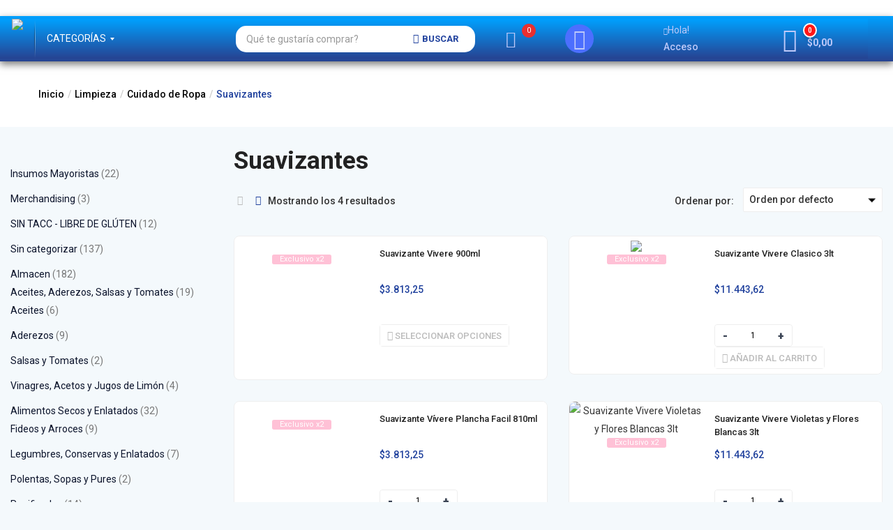

--- FILE ---
content_type: text/html; charset=UTF-8
request_url: https://puntodeventa.ar/categoria-producto/limpieza/cuidado-de-ropa/suavizantes/
body_size: 61581
content:
<!DOCTYPE html>
<html lang="es" class="no-js">
<head>
	<meta charset="UTF-8">
	<meta name="viewport" content="width=device-width">
	<link rel="profile" href="http://gmpg.org/xfn/11">
	<link rel="pingback" href="https://puntodeventa.ar/xmlrpc.php">
					<script>document.documentElement.className = document.documentElement.className + ' yes-js js_active js'</script>
				<title>Suavizantes &#8211; Punto de Venta</title>
<meta name='robots' content='max-image-preview:large' />
<script>window._wca = window._wca || [];</script>
<link rel='dns-prefetch' href='//cdnjs.cloudflare.com' />
<link rel='dns-prefetch' href='//stats.wp.com' />
<link rel='dns-prefetch' href='//www.googletagmanager.com' />
<link rel='dns-prefetch' href='//fonts.googleapis.com' />
<link rel='dns-prefetch' href='//c0.wp.com' />
<link rel="alternate" type="application/rss+xml" title="Punto de Venta &raquo; Feed" href="https://puntodeventa.ar/feed/" />
<link rel="alternate" type="application/rss+xml" title="Punto de Venta &raquo; Feed de los comentarios" href="https://puntodeventa.ar/comments/feed/" />
<link rel="alternate" type="application/rss+xml" title="Punto de Venta &raquo; Suavizantes Categoría Feed" href="https://puntodeventa.ar/categoria-producto/limpieza/cuidado-de-ropa/suavizantes/feed/" />
<script type="text/javascript">
window._wpemojiSettings = {"baseUrl":"https:\/\/s.w.org\/images\/core\/emoji\/14.0.0\/72x72\/","ext":".png","svgUrl":"https:\/\/s.w.org\/images\/core\/emoji\/14.0.0\/svg\/","svgExt":".svg","source":{"concatemoji":"https:\/\/puntodeventa.ar\/wp-includes\/js\/wp-emoji-release.min.js?ver=6.2.2"}};
/*! This file is auto-generated */
!function(e,a,t){var n,r,o,i=a.createElement("canvas"),p=i.getContext&&i.getContext("2d");function s(e,t){p.clearRect(0,0,i.width,i.height),p.fillText(e,0,0);e=i.toDataURL();return p.clearRect(0,0,i.width,i.height),p.fillText(t,0,0),e===i.toDataURL()}function c(e){var t=a.createElement("script");t.src=e,t.defer=t.type="text/javascript",a.getElementsByTagName("head")[0].appendChild(t)}for(o=Array("flag","emoji"),t.supports={everything:!0,everythingExceptFlag:!0},r=0;r<o.length;r++)t.supports[o[r]]=function(e){if(p&&p.fillText)switch(p.textBaseline="top",p.font="600 32px Arial",e){case"flag":return s("\ud83c\udff3\ufe0f\u200d\u26a7\ufe0f","\ud83c\udff3\ufe0f\u200b\u26a7\ufe0f")?!1:!s("\ud83c\uddfa\ud83c\uddf3","\ud83c\uddfa\u200b\ud83c\uddf3")&&!s("\ud83c\udff4\udb40\udc67\udb40\udc62\udb40\udc65\udb40\udc6e\udb40\udc67\udb40\udc7f","\ud83c\udff4\u200b\udb40\udc67\u200b\udb40\udc62\u200b\udb40\udc65\u200b\udb40\udc6e\u200b\udb40\udc67\u200b\udb40\udc7f");case"emoji":return!s("\ud83e\udef1\ud83c\udffb\u200d\ud83e\udef2\ud83c\udfff","\ud83e\udef1\ud83c\udffb\u200b\ud83e\udef2\ud83c\udfff")}return!1}(o[r]),t.supports.everything=t.supports.everything&&t.supports[o[r]],"flag"!==o[r]&&(t.supports.everythingExceptFlag=t.supports.everythingExceptFlag&&t.supports[o[r]]);t.supports.everythingExceptFlag=t.supports.everythingExceptFlag&&!t.supports.flag,t.DOMReady=!1,t.readyCallback=function(){t.DOMReady=!0},t.supports.everything||(n=function(){t.readyCallback()},a.addEventListener?(a.addEventListener("DOMContentLoaded",n,!1),e.addEventListener("load",n,!1)):(e.attachEvent("onload",n),a.attachEvent("onreadystatechange",function(){"complete"===a.readyState&&t.readyCallback()})),(e=t.source||{}).concatemoji?c(e.concatemoji):e.wpemoji&&e.twemoji&&(c(e.twemoji),c(e.wpemoji)))}(window,document,window._wpemojiSettings);
</script>
<style type="text/css">
img.wp-smiley,
img.emoji {
	display: inline !important;
	border: none !important;
	box-shadow: none !important;
	height: 1em !important;
	width: 1em !important;
	margin: 0 0.07em !important;
	vertical-align: -0.1em !important;
	background: none !important;
	padding: 0 !important;
}
</style>
	
<link rel='stylesheet' id='wp-block-library-css' href='https://c0.wp.com/c/6.2.2/wp-includes/css/dist/block-library/style.min.css' type='text/css' media='all' />
<style id='wp-block-library-inline-css' type='text/css'>
.has-text-align-justify{text-align:justify;}
</style>
<link rel='stylesheet' id='mediaelement-css' href='https://c0.wp.com/c/6.2.2/wp-includes/js/mediaelement/mediaelementplayer-legacy.min.css' type='text/css' media='all' />
<link rel='stylesheet' id='wp-mediaelement-css' href='https://c0.wp.com/c/6.2.2/wp-includes/js/mediaelement/wp-mediaelement.min.css' type='text/css' media='all' />
<link rel='stylesheet' id='jquery-selectBox-css' href='https://puntodeventa.ar/wp-content/plugins/yith-woocommerce-wishlist/assets/css/jquery.selectBox.css?ver=1.2.0' type='text/css' media='all' />
<link rel='stylesheet' id='yith-wcwl-font-awesome-css' href='https://puntodeventa.ar/wp-content/plugins/yith-woocommerce-wishlist/assets/css/font-awesome.css?ver=4.7.0' type='text/css' media='all' />
<link rel='stylesheet' id='woocommerce_prettyPhoto_css-css' href='//puntodeventa.ar/wp-content/plugins/woocommerce/assets/css/prettyPhoto.css?ver=3.1.6' type='text/css' media='all' />
<link rel='stylesheet' id='yith-wcwl-main-css' href='https://puntodeventa.ar/wp-content/plugins/yith-woocommerce-wishlist/assets/css/style.css?ver=3.21.0' type='text/css' media='all' />
<style id='yith-wcwl-main-inline-css' type='text/css'>
.yith-wcwl-share li a{color: #FFFFFF;}.yith-wcwl-share li a:hover{color: #FFFFFF;}.yith-wcwl-share a.facebook{background: rgb(57,89,158); background-color: rgb(57,89,158);}.yith-wcwl-share a.facebook:hover{background: #595A5A; background-color: #595A5A;}.yith-wcwl-share a.whatsapp{background: #00A901; background-color: #00A901;}.yith-wcwl-share a.whatsapp:hover{background: #595A5A; background-color: #595A5A;}
</style>
<link rel='stylesheet' id='classic-theme-styles-css' href='https://c0.wp.com/c/6.2.2/wp-includes/css/classic-themes.min.css' type='text/css' media='all' />
<style id='global-styles-inline-css' type='text/css'>
body{--wp--preset--color--black: #000000;--wp--preset--color--cyan-bluish-gray: #abb8c3;--wp--preset--color--white: #ffffff;--wp--preset--color--pale-pink: #f78da7;--wp--preset--color--vivid-red: #cf2e2e;--wp--preset--color--luminous-vivid-orange: #ff6900;--wp--preset--color--luminous-vivid-amber: #fcb900;--wp--preset--color--light-green-cyan: #7bdcb5;--wp--preset--color--vivid-green-cyan: #00d084;--wp--preset--color--pale-cyan-blue: #8ed1fc;--wp--preset--color--vivid-cyan-blue: #0693e3;--wp--preset--color--vivid-purple: #9b51e0;--wp--preset--gradient--vivid-cyan-blue-to-vivid-purple: linear-gradient(135deg,rgba(6,147,227,1) 0%,rgb(155,81,224) 100%);--wp--preset--gradient--light-green-cyan-to-vivid-green-cyan: linear-gradient(135deg,rgb(122,220,180) 0%,rgb(0,208,130) 100%);--wp--preset--gradient--luminous-vivid-amber-to-luminous-vivid-orange: linear-gradient(135deg,rgba(252,185,0,1) 0%,rgba(255,105,0,1) 100%);--wp--preset--gradient--luminous-vivid-orange-to-vivid-red: linear-gradient(135deg,rgba(255,105,0,1) 0%,rgb(207,46,46) 100%);--wp--preset--gradient--very-light-gray-to-cyan-bluish-gray: linear-gradient(135deg,rgb(238,238,238) 0%,rgb(169,184,195) 100%);--wp--preset--gradient--cool-to-warm-spectrum: linear-gradient(135deg,rgb(74,234,220) 0%,rgb(151,120,209) 20%,rgb(207,42,186) 40%,rgb(238,44,130) 60%,rgb(251,105,98) 80%,rgb(254,248,76) 100%);--wp--preset--gradient--blush-light-purple: linear-gradient(135deg,rgb(255,206,236) 0%,rgb(152,150,240) 100%);--wp--preset--gradient--blush-bordeaux: linear-gradient(135deg,rgb(254,205,165) 0%,rgb(254,45,45) 50%,rgb(107,0,62) 100%);--wp--preset--gradient--luminous-dusk: linear-gradient(135deg,rgb(255,203,112) 0%,rgb(199,81,192) 50%,rgb(65,88,208) 100%);--wp--preset--gradient--pale-ocean: linear-gradient(135deg,rgb(255,245,203) 0%,rgb(182,227,212) 50%,rgb(51,167,181) 100%);--wp--preset--gradient--electric-grass: linear-gradient(135deg,rgb(202,248,128) 0%,rgb(113,206,126) 100%);--wp--preset--gradient--midnight: linear-gradient(135deg,rgb(2,3,129) 0%,rgb(40,116,252) 100%);--wp--preset--duotone--dark-grayscale: url('#wp-duotone-dark-grayscale');--wp--preset--duotone--grayscale: url('#wp-duotone-grayscale');--wp--preset--duotone--purple-yellow: url('#wp-duotone-purple-yellow');--wp--preset--duotone--blue-red: url('#wp-duotone-blue-red');--wp--preset--duotone--midnight: url('#wp-duotone-midnight');--wp--preset--duotone--magenta-yellow: url('#wp-duotone-magenta-yellow');--wp--preset--duotone--purple-green: url('#wp-duotone-purple-green');--wp--preset--duotone--blue-orange: url('#wp-duotone-blue-orange');--wp--preset--font-size--small: 13px;--wp--preset--font-size--medium: 20px;--wp--preset--font-size--large: 36px;--wp--preset--font-size--x-large: 42px;--wp--preset--spacing--20: 0.44rem;--wp--preset--spacing--30: 0.67rem;--wp--preset--spacing--40: 1rem;--wp--preset--spacing--50: 1.5rem;--wp--preset--spacing--60: 2.25rem;--wp--preset--spacing--70: 3.38rem;--wp--preset--spacing--80: 5.06rem;--wp--preset--shadow--natural: 6px 6px 9px rgba(0, 0, 0, 0.2);--wp--preset--shadow--deep: 12px 12px 50px rgba(0, 0, 0, 0.4);--wp--preset--shadow--sharp: 6px 6px 0px rgba(0, 0, 0, 0.2);--wp--preset--shadow--outlined: 6px 6px 0px -3px rgba(255, 255, 255, 1), 6px 6px rgba(0, 0, 0, 1);--wp--preset--shadow--crisp: 6px 6px 0px rgba(0, 0, 0, 1);}:where(.is-layout-flex){gap: 0.5em;}body .is-layout-flow > .alignleft{float: left;margin-inline-start: 0;margin-inline-end: 2em;}body .is-layout-flow > .alignright{float: right;margin-inline-start: 2em;margin-inline-end: 0;}body .is-layout-flow > .aligncenter{margin-left: auto !important;margin-right: auto !important;}body .is-layout-constrained > .alignleft{float: left;margin-inline-start: 0;margin-inline-end: 2em;}body .is-layout-constrained > .alignright{float: right;margin-inline-start: 2em;margin-inline-end: 0;}body .is-layout-constrained > .aligncenter{margin-left: auto !important;margin-right: auto !important;}body .is-layout-constrained > :where(:not(.alignleft):not(.alignright):not(.alignfull)){max-width: var(--wp--style--global--content-size);margin-left: auto !important;margin-right: auto !important;}body .is-layout-constrained > .alignwide{max-width: var(--wp--style--global--wide-size);}body .is-layout-flex{display: flex;}body .is-layout-flex{flex-wrap: wrap;align-items: center;}body .is-layout-flex > *{margin: 0;}:where(.wp-block-columns.is-layout-flex){gap: 2em;}.has-black-color{color: var(--wp--preset--color--black) !important;}.has-cyan-bluish-gray-color{color: var(--wp--preset--color--cyan-bluish-gray) !important;}.has-white-color{color: var(--wp--preset--color--white) !important;}.has-pale-pink-color{color: var(--wp--preset--color--pale-pink) !important;}.has-vivid-red-color{color: var(--wp--preset--color--vivid-red) !important;}.has-luminous-vivid-orange-color{color: var(--wp--preset--color--luminous-vivid-orange) !important;}.has-luminous-vivid-amber-color{color: var(--wp--preset--color--luminous-vivid-amber) !important;}.has-light-green-cyan-color{color: var(--wp--preset--color--light-green-cyan) !important;}.has-vivid-green-cyan-color{color: var(--wp--preset--color--vivid-green-cyan) !important;}.has-pale-cyan-blue-color{color: var(--wp--preset--color--pale-cyan-blue) !important;}.has-vivid-cyan-blue-color{color: var(--wp--preset--color--vivid-cyan-blue) !important;}.has-vivid-purple-color{color: var(--wp--preset--color--vivid-purple) !important;}.has-black-background-color{background-color: var(--wp--preset--color--black) !important;}.has-cyan-bluish-gray-background-color{background-color: var(--wp--preset--color--cyan-bluish-gray) !important;}.has-white-background-color{background-color: var(--wp--preset--color--white) !important;}.has-pale-pink-background-color{background-color: var(--wp--preset--color--pale-pink) !important;}.has-vivid-red-background-color{background-color: var(--wp--preset--color--vivid-red) !important;}.has-luminous-vivid-orange-background-color{background-color: var(--wp--preset--color--luminous-vivid-orange) !important;}.has-luminous-vivid-amber-background-color{background-color: var(--wp--preset--color--luminous-vivid-amber) !important;}.has-light-green-cyan-background-color{background-color: var(--wp--preset--color--light-green-cyan) !important;}.has-vivid-green-cyan-background-color{background-color: var(--wp--preset--color--vivid-green-cyan) !important;}.has-pale-cyan-blue-background-color{background-color: var(--wp--preset--color--pale-cyan-blue) !important;}.has-vivid-cyan-blue-background-color{background-color: var(--wp--preset--color--vivid-cyan-blue) !important;}.has-vivid-purple-background-color{background-color: var(--wp--preset--color--vivid-purple) !important;}.has-black-border-color{border-color: var(--wp--preset--color--black) !important;}.has-cyan-bluish-gray-border-color{border-color: var(--wp--preset--color--cyan-bluish-gray) !important;}.has-white-border-color{border-color: var(--wp--preset--color--white) !important;}.has-pale-pink-border-color{border-color: var(--wp--preset--color--pale-pink) !important;}.has-vivid-red-border-color{border-color: var(--wp--preset--color--vivid-red) !important;}.has-luminous-vivid-orange-border-color{border-color: var(--wp--preset--color--luminous-vivid-orange) !important;}.has-luminous-vivid-amber-border-color{border-color: var(--wp--preset--color--luminous-vivid-amber) !important;}.has-light-green-cyan-border-color{border-color: var(--wp--preset--color--light-green-cyan) !important;}.has-vivid-green-cyan-border-color{border-color: var(--wp--preset--color--vivid-green-cyan) !important;}.has-pale-cyan-blue-border-color{border-color: var(--wp--preset--color--pale-cyan-blue) !important;}.has-vivid-cyan-blue-border-color{border-color: var(--wp--preset--color--vivid-cyan-blue) !important;}.has-vivid-purple-border-color{border-color: var(--wp--preset--color--vivid-purple) !important;}.has-vivid-cyan-blue-to-vivid-purple-gradient-background{background: var(--wp--preset--gradient--vivid-cyan-blue-to-vivid-purple) !important;}.has-light-green-cyan-to-vivid-green-cyan-gradient-background{background: var(--wp--preset--gradient--light-green-cyan-to-vivid-green-cyan) !important;}.has-luminous-vivid-amber-to-luminous-vivid-orange-gradient-background{background: var(--wp--preset--gradient--luminous-vivid-amber-to-luminous-vivid-orange) !important;}.has-luminous-vivid-orange-to-vivid-red-gradient-background{background: var(--wp--preset--gradient--luminous-vivid-orange-to-vivid-red) !important;}.has-very-light-gray-to-cyan-bluish-gray-gradient-background{background: var(--wp--preset--gradient--very-light-gray-to-cyan-bluish-gray) !important;}.has-cool-to-warm-spectrum-gradient-background{background: var(--wp--preset--gradient--cool-to-warm-spectrum) !important;}.has-blush-light-purple-gradient-background{background: var(--wp--preset--gradient--blush-light-purple) !important;}.has-blush-bordeaux-gradient-background{background: var(--wp--preset--gradient--blush-bordeaux) !important;}.has-luminous-dusk-gradient-background{background: var(--wp--preset--gradient--luminous-dusk) !important;}.has-pale-ocean-gradient-background{background: var(--wp--preset--gradient--pale-ocean) !important;}.has-electric-grass-gradient-background{background: var(--wp--preset--gradient--electric-grass) !important;}.has-midnight-gradient-background{background: var(--wp--preset--gradient--midnight) !important;}.has-small-font-size{font-size: var(--wp--preset--font-size--small) !important;}.has-medium-font-size{font-size: var(--wp--preset--font-size--medium) !important;}.has-large-font-size{font-size: var(--wp--preset--font-size--large) !important;}.has-x-large-font-size{font-size: var(--wp--preset--font-size--x-large) !important;}
.wp-block-navigation a:where(:not(.wp-element-button)){color: inherit;}
:where(.wp-block-columns.is-layout-flex){gap: 2em;}
.wp-block-pullquote{font-size: 1.5em;line-height: 1.6;}
</style>
<link rel='stylesheet' id='redux-extendify-styles-css' href='https://puntodeventa.ar/wp-content/plugins/redux-framework/redux-core/assets/css/extendify-utilities.css?ver=4.4.9' type='text/css' media='all' />
<link rel='stylesheet' id='wcqu_quantity_styles-css' href='https://puntodeventa.ar/wp-content/plugins/quantities-and-units-for-woocommerce/assets/css/styles.css?ver=6.2.2' type='text/css' media='all' />
<link rel='stylesheet' id='woocommerce-delivery-css' href='https://puntodeventa.ar/wp-content/plugins/woocommerce-delivery/assets/css/woocommerce-delivery-public.css?ver=1.1.15' type='text/css' media='all' />
<link rel='stylesheet' id='flatpickr-css' href='https://puntodeventa.ar/wp-content/plugins/elementor/assets/lib/flatpickr/flatpickr.min.css?ver=4.1.4' type='text/css' media='all' />
<link rel='stylesheet' id='flatpickr-theme-css' href='https://cdnjs.cloudflare.com/ajax/libs/flatpickr/4.6.3/themes/dark.css?ver=4.6.3' type='text/css' media='all' />
<link rel='stylesheet' id='woocommerce-layout-css' href='https://c0.wp.com/p/woocommerce/8.2.4/assets/css/woocommerce-layout.css' type='text/css' media='all' />
<style id='woocommerce-layout-inline-css' type='text/css'>

	.infinite-scroll .woocommerce-pagination {
		display: none;
	}
</style>
<link rel='stylesheet' id='woocommerce-smallscreen-css' href='https://c0.wp.com/p/woocommerce/8.2.4/assets/css/woocommerce-smallscreen.css' type='text/css' media='only screen and (max-width: 768px)' />
<link rel='stylesheet' id='woocommerce-general-css' href='https://c0.wp.com/p/woocommerce/8.2.4/assets/css/woocommerce.css' type='text/css' media='all' />
<style id='woocommerce-inline-inline-css' type='text/css'>
.woocommerce form .form-row .required { visibility: visible; }
</style>
<link rel='stylesheet' id='woocommerce-mercadopago-global-css-css' href='https://puntodeventa.ar/wp-content/plugins/woocommerce-mercadopago/includes/../assets/css/global.min.css?ver=6.8.1' type='text/css' media='all' />
<link rel='stylesheet' id='yith-wfbt-style-css' href='https://puntodeventa.ar/wp-content/plugins/yith-woocommerce-frequently-bought-together/assets/css/yith-wfbt.css?ver=1.25.0' type='text/css' media='all' />
<style id='yith-wfbt-style-inline-css' type='text/css'>

                .yith-wfbt-submit-block .yith-wfbt-submit-button {
                        background: #222222;
                        color: #ffffff;
                }
                .yith-wfbt-submit-block .yith-wfbt-submit-button:hover {
                        background: #777777;
                        color: #ffffff;
                }
</style>
<link rel='stylesheet' id='yith-product-shipping-style-style-css' href='https://puntodeventa.ar/wp-content/plugins/yith-product-shipping-for-woocommerce-premium/assets/css/yith-wcps-style.css?ver=6.2.2' type='text/css' media='all' />
<link rel='stylesheet' id='greenmart-theme-fonts-css' href='https://fonts.googleapis.com/css?family=Roboto%3A100%2C100i%2C300%2C300i%2C400%2C400i%2C500%2C500i%2C700%2C700i%2C900%7CRoboto%20Slab%3A100%2C300%2C400%2C700&#038;subset=latin%2Clatin-ext&#038;display=swap' type='text/css' media='all' />
<link rel='stylesheet' id='mmm_mega_main_menu-css' href='https://puntodeventa.ar/wp-content/plugins/mega_main_menu/src/css/cache.skin.css?ver=1678210459' type='text/css' media='all' />
<link rel='stylesheet' id='woo-wallet-style-css' href='https://puntodeventa.ar/wp-content/plugins/woo-wallet/assets/css/frontend.css?ver=1.4.9' type='text/css' media='all' />
<link rel='stylesheet' id='woo_discount_pro_style-css' href='https://puntodeventa.ar/wp-content/plugins/woo-discount-rules-pro/Assets/Css/awdr_style.css?ver=2.3.4' type='text/css' media='all' />
<link rel='stylesheet' id='animate-css' href='https://puntodeventa.ar/wp-content/themes/greenmart/css/animate.css?ver=3.5.0' type='text/css' media='all' />
<link rel='stylesheet' id='font-awesome-css' href='https://puntodeventa.ar/wp-content/plugins/elementor/assets/lib/font-awesome/css/font-awesome.min.css?ver=4.7.0' type='text/css' media='all' />
<style id='font-awesome-inline-css' type='text/css'>
[data-font="FontAwesome"]:before {font-family: 'FontAwesome' !important;content: attr(data-icon) !important;speak: none !important;font-weight: normal !important;font-variant: normal !important;text-transform: none !important;line-height: 1 !important;font-style: normal !important;-webkit-font-smoothing: antialiased !important;-moz-osx-font-smoothing: grayscale !important;}
</style>
<link rel='stylesheet' id='font-tbay-css' href='https://puntodeventa.ar/wp-content/themes/greenmart/css/font-tbay-custom.css?ver=1.0.0' type='text/css' media='all' />
<link rel='stylesheet' id='simple-line-icons-css' href='https://puntodeventa.ar/wp-content/themes/greenmart/css/simple-line-icons.css?ver=2.4.0' type='text/css' media='all' />
<link rel='stylesheet' id='material-design-iconic-font-css' href='https://puntodeventa.ar/wp-content/themes/greenmart/css/material-design-iconic-font.min.css?ver=2.2.0' type='text/css' media='all' />
<link rel='stylesheet' id='themify-icons-css' href='https://puntodeventa.ar/wp-content/themes/greenmart/css/themify-icons.css?ver=4.8.1' type='text/css' media='all' />
<link rel='stylesheet' id='bootstrap-css' href='https://puntodeventa.ar/wp-content/themes/greenmart/css/bootstrap.css?ver=4.3.1' type='text/css' media='all' />
<link rel='stylesheet' id='elementor-frontend-css' href='https://puntodeventa.ar/wp-content/plugins/elementor/assets/css/frontend.min.css?ver=3.6.7' type='text/css' media='all' />
<link rel='stylesheet' id='greenmart-template-css' href='https://puntodeventa.ar/wp-content/themes/greenmart/css/skins/organic-el/template.css?ver=2.3' type='text/css' media='all' />
<link rel='stylesheet' id='greenmart-style-css' href='https://puntodeventa.ar/wp-content/themes/greenmart/style.css?ver=1.0' type='text/css' media='all' />
<style id='greenmart-style-inline-css' type='text/css'>
/* check main color */.site-header .logo img {max-width: 140px;}.site-header .logo img {}.wcfmmp_sold_by_wrapper a:hover {color: #20419d !important;}/*Tablet*/@media (max-width: 1199px)  and (min-width: 768px) {/*color*/.search-device .tbay-search-result .list-header .count {color: #20419d;}/*background*/.elementor-product-v2 .product-block .add-cart .added + a:before {background-color: #20419d;}/*Border*/}/*Mobile*/@media (max-width: 767px) {/*color*/.form-cart-popup .information form.cart #mobile-close-infor i:hover {color: #20419d;}/*background*/body:not(.tbay-disable-cart-fixed) .singular-shop div.product .information .entry-summary.has-buy-now .single_add_to_cart_button:hover,body:not(.tbay-disable-cart-fixed) .singular-shop div.product .information .entry-summary.has-buy-now .tbay-buy-now.button:hover,#add_payment_method .wc-proceed-to-checkout a.checkout-button:hover,#add_payment_method .wc-proceed-to-checkout a.checkout-button:focus,#add_payment_method #payment div.form-row.place-order #place_order:hover,#add_payment_method #payment div.form-row.place-order #place_order:focus,.woocommerce-cart .wc-proceed-to-checkout a.checkout-button:hover,.woocommerce-cart .wc-proceed-to-checkout a.checkout-button:focus,.woocommerce-cart #payment div.form-row.place-order #place_order:hover,.woocommerce-cart #payment div.form-row.place-order #place_order:focus,.woocommerce-checkout .wc-proceed-to-checkout a.checkout-button:hover,.woocommerce-checkout .wc-proceed-to-checkout a.checkout-button:focus,.woocommerce-checkout #payment div.form-row.place-order #place_order:hover,.woocommerce-checkout #payment div.form-row.place-order #place_order:focus,.mobile-btn-cart-click #tbay-click-addtocart,.mobile-btn-cart-click #tbay-click-buy-now {background-color: #20419d;}/*Border*/.tbay-element-product-categories-tabs .heading-product-category-tabs ul > li a.active {border-color: #20419d;}}/*No edit code customize*/@media (max-width: 1199px)  and (min-width: 768px) {/*color*/.footer-device-mobile > * a:hover,.footer-device-mobile > *.active a,.footer-device-mobile > *.active a i , body.woocommerce-wishlist .footer-device-mobile > .device-wishlist a,body.woocommerce-wishlist .footer-device-mobile > .device-wishlist a i,.vc_tta-container .vc_tta-panel.vc_active .vc_tta-panel-title > a span,.cart_totals table .order-total .woocs_special_price_code {color: #20419d;}/*background*/.topbar-device-mobile .top-cart a.wc-continue,.topbar-device-mobile .cart-dropdown .cart-icon .mini-cart-items,.footer-device-mobile > * a .mini-cart-items,.tbay-addon-newletter .input-group-btn input {background-color: #20419d;}/*Border*/.topbar-device-mobile .top-cart a.wc-continue {border-color: #20419d;}}@media (max-width: 1199px) {/* Limit logo image height for mobile according to mobile header height */.mobile-logo a img {max-width: 120px;}.mobile-logo a img {padding-top: 3px;padding-bottom: 3px;}}@media screen and (max-width: 782px) {html body.admin-bar{top: -46px !important;position: relative;}}/* Custom CSS */
</style>
<link rel='stylesheet' id='sumoselect-css' href='https://puntodeventa.ar/wp-content/themes/greenmart/css/sumoselect.css?ver=1.0.0' type='text/css' media='all' />
<link rel='stylesheet' id='jquery-fancybox-css' href='https://puntodeventa.ar/wp-content/themes/greenmart/css/jquery.fancybox.css?ver=3.2.0' type='text/css' media='all' />
<link rel='stylesheet' id='jquery-treeview-css' href='https://puntodeventa.ar/wp-content/themes/greenmart/css/jquery.treeview.css?ver=1.0.0' type='text/css' media='all' />
<link rel='stylesheet' id='public-tochatbe-css' href='https://puntodeventa.ar/wp-content/plugins/tochat-be/assets/css/public-tochatbe-style.css?ver=1.3.0' type='text/css' media='all' />
<style id='public-tochatbe-inline-css' type='text/css'>
.tochatbe-widget-close,
        .tochatbe-widget__body-header,
        .tochatbe-widget__trigger,
        .tochatbe-welcome-msg {
            background-color: #00bb2d;
            color: #ffffff;
        }.tochatbe-widget { 
                right: 12px;
                align-items: flex-end;
            }
            .tochatbe-widget-close {
                right: 0;
            }
            .tochatbe_jwi {
                right: 12px;
            }
</style>
<link rel='stylesheet' id='jetpack_css-css' href='https://c0.wp.com/p/jetpack/12.8.2/css/jetpack.css' type='text/css' media='all' />
<!--n2css--><script type='text/javascript' src='https://c0.wp.com/c/6.2.2/wp-includes/js/jquery/jquery.min.js' id='jquery-core-js'></script>
<script type='text/javascript' src='https://c0.wp.com/c/6.2.2/wp-includes/js/jquery/jquery-migrate.min.js' id='jquery-migrate-js'></script>
<script type='text/javascript' src='https://puntodeventa.ar/wp-content/plugins/quantities-and-units-for-woocommerce/assets/js/ipq_input_value_validation.js?ver=6.2.2' id='ipq_validation-js'></script>
<script defer type='text/javascript' src='https://stats.wp.com/s-202605.js' id='woocommerce-analytics-js'></script>

<!-- Fragmento de código de Google Analytics añadido por Site Kit -->
<script type='text/javascript' src='https://www.googletagmanager.com/gtag/js?id=UA-197914051-1' id='google_gtagjs-js' async></script>
<script type='text/javascript' id='google_gtagjs-js-after'>
window.dataLayer = window.dataLayer || [];function gtag(){dataLayer.push(arguments);}
gtag('set', 'linker', {"domains":["puntodeventa.ar"]} );
gtag("js", new Date());
gtag("set", "developer_id.dZTNiMT", true);
gtag("config", "UA-197914051-1", {"anonymize_ip":true});
gtag("config", "G-WD181N3BM1");
</script>

<!-- Final del fragmento de código de Google Analytics añadido por Site Kit -->
<script type='text/javascript' src='https://puntodeventa.ar/wp-content/plugins/woo-discount-rules-pro/Assets/Js/awdr_pro.js?ver=2.3.4' id='woo_discount_pro_script-js'></script>
<script type='text/javascript' id='wpstg-global-js-extra'>
/* <![CDATA[ */
var wpstg = {"nonce":"957eb06ddd"};
/* ]]> */
</script>
<script type='text/javascript' src='https://puntodeventa.ar/wp-content/plugins/wp-staging/assets/js/dist/wpstg-blank-loader.js?ver=6.2.2' id='wpstg-global-js'></script>
<script type='text/javascript' src='https://puntodeventa.ar/wp-content/themes/greenmart/js/jquery.unveil.min.js?ver=1' id='jquery-unveil-js'></script>
<link rel="https://api.w.org/" href="https://puntodeventa.ar/wp-json/" /><link rel="alternate" type="application/json" href="https://puntodeventa.ar/wp-json/wp/v2/product_cat/1546" /><link rel="EditURI" type="application/rsd+xml" title="RSD" href="https://puntodeventa.ar/xmlrpc.php?rsd" />
<link rel="wlwmanifest" type="application/wlwmanifest+xml" href="https://puntodeventa.ar/wp-includes/wlwmanifest.xml" />
<meta name="generator" content="WordPress 6.2.2" />
<meta name="generator" content="WooCommerce 8.2.4" />
<meta name="generator" content="Redux 4.4.9" /><meta name="generator" content="Site Kit by Google 1.113.0" /><script>document.createElement( "picture" );if(!window.HTMLPictureElement && document.addEventListener) {window.addEventListener("DOMContentLoaded", function() {var s = document.createElement("script");s.src = "https://puntodeventa.ar/wp-content/plugins/webp-express/js/picturefill.min.js";document.body.appendChild(s);});}</script>	<style>img#wpstats{display:none}</style>
		<!-- Google site verification - Google Listings & Ads -->
<meta name="google-site-verification" content="DF0pQMqYkFBqJBfuGbnElrMJoaIM5zfu9Vqm75qNBB8" />
	<noscript><style>.woocommerce-product-gallery{ opacity: 1 !important; }</style></noscript>
	<meta name="description" content="Entradas sobre Suavizantes escritas por juanpablotrabajo" />
<link rel="icon" href="https://puntodeventa.ar/wp-content/uploads/2021/05/cropped-Post-Facebook-Instagram-5-1-32x32.png" sizes="32x32" />
<link rel="icon" href="https://puntodeventa.ar/wp-content/uploads/2021/05/cropped-Post-Facebook-Instagram-5-1-192x192.png" sizes="192x192" />
<link rel="apple-touch-icon" href="https://puntodeventa.ar/wp-content/uploads/2021/05/cropped-Post-Facebook-Instagram-5-1-180x180.png" />
<meta name="msapplication-TileImage" content="https://puntodeventa.ar/wp-content/uploads/2021/05/cropped-Post-Facebook-Instagram-5-1-270x270.png" />
<style id="greenmart_tbay_theme_options-dynamic-css" title="dynamic-css" class="redux-options-output">.woocommerce .woocommerce-message:before,.color, a:hover, a:focus, .has-after:hover, .post .entry-category.type-2 a:hover, .entry-meta-list .entry-category a:hover, .entry-single .entry-category a:hover, #tab-questions a.back-to-product:hover, .btn-theme:hover, .btn-default:hover, .woocommerce .woocommerce-info a.button:hover, .woocommerce .woocommerce-message a.button:hover, .woocommerce .woocommerce-error a.button:hover, .woocommerce-pagination a.button:hover, .woof_container_inner_tags ul.woof_list label:hover, .widget_price_filter .price_slider_amount .button:hover, .show-view-all a:hover, .tbay-element-banner .banner-content .style-btn:hover, .tbay-element-newsletter button[type=submit]:hover, .widget-newletter button[type=submit]:hover, .btn-view-all:hover, .post .entry-category.type-1 a:hover, .entry-single .entry-description a:hover, .post-password-form input[type=submit]:hover, #comments #respond .form-submit input:hover, #reviews #respond .form-submit input:hover, body table.compare-list .add-to-cart td .add-cart a:hover, input#ywqa-submit-question:hover, div#new-answer-header .ywqa_submit_answer:hover, table.wishlist_table td.product-add-to-cart .add-cart a:hover, .woocommerce button.button:hover, .woocommerce a.button.wc-backward:hover, .woocommerce a.woocommerce-button.view:hover, .woocommerce #respond input#submit:hover, .woocommerce input.button:hover, .woocommerce div.product .entry-summary .single_add_to_cart_button:hover, .woocommerce div.product .entry-summary .tbay-buy-now:hover, .singular-shop .tbay-modalButton:hover, #shop-now.has-buy-now .tbay-buy-now:hover, #sticky-menu-bar #sticky-custom-add-to-cart:hover, #add_payment_method .btn:hover, .woocommerce-cart .btn:hover, .woocommerce-checkout .btn:hover, .woocommerce .cart_totals .checkout-button:hover, .woocommerce .order-again > a.button:hover, .woocommerce-order-received .order-again a:hover, #custom-register input.submit_button:hover, #custom-login input.submit_button:hover, .woocommerce-button.button.request_warranty:hover, .order_details .review_link_data_wappers .button:hover, .woocommerce a.goto_more_offer_tab.button:hover, .woocommerce .woocommerce-Tabs-panel--singleproductmultivendor a.button:hover, #wcfm-main-contentainer .wcfm-membership-wrapper input[type=submit]:hover, #wcfm-main-contentainer .wcfm_form_simple_submit_wrapper .wcfm_submit_button:hover, .wcfm_popup_wrapper .wcfm_popup_button:hover, #wcfmmp-store #reviews .add_review button:hover, .woocommerce .form-row input[name=apply_for_vendor_submit]:hover, form.wcv-form .wcv-button[type=submit]:hover, .dashboard .wcv-dashboard-navigation ~ form input[type=submit]:hover, .shop_settings input[name=vendor_application_submit]:hover, form[name=export_orders] input:hover, form[name=export_orders] ~ table.table .order-comments input.btn:hover, .wcvendors-pro-dashboard-wrapper a.button:hover, .wcvendors-pro-dashboard-wrapper .wcv-form .control-group .button:hover, .wcvendors-pro-dashboard-wrapper input#update_button:hover, .wcvendors-pro-dashboard-wrapper .wcv-search-form .wcv-button:hover, .wcv-form .control-group .control > input.wcv-button:hover:not(#clear_button), .wcv-order-header .wcv-form .control > input#clear_button:hover, table.wcvendors-table-order .wcv-shade.wcv-fade .order_note_form input[type=submit]:hover, table.wcvendors-table-order form #tracking_number_save_button:hover, form#wcv-store-settings input#store_save_button:hover, .wcv_store_search form input[type=submit]:hover, .wcv_vendor_search form input[type=submit]:hover, .vendor_list a.button:hover, .wcv-dashboard-navigation ul > li > a.button:hover, .btn-theme:focus, .btn-default:focus, .woocommerce .woocommerce-info a.button:focus, .woocommerce .woocommerce-message a.button:focus, .woocommerce .woocommerce-error a.button:focus, .woocommerce-pagination a.button:focus, .woof_container_inner_tags ul.woof_list label:focus, .widget_price_filter .price_slider_amount .button:focus, .show-view-all a:focus, .tbay-element-banner .banner-content .style-btn:focus, .tbay-element-newsletter button[type=submit]:focus, .widget-newletter button[type=submit]:focus, .btn-view-all:focus, .post .entry-category.type-1 a:focus, .entry-single .entry-description a:focus, .post-password-form input[type=submit]:focus, #comments #respond .form-submit input:focus, #reviews #respond .form-submit input:focus, body table.compare-list .add-to-cart td .add-cart a:focus, input#ywqa-submit-question:focus, div#new-answer-header .ywqa_submit_answer:focus, table.wishlist_table td.product-add-to-cart .add-cart a:focus, .woocommerce button.button:focus, .woocommerce a.button.wc-backward:focus, .woocommerce a.woocommerce-button.view:focus, .woocommerce #respond input#submit:focus, .woocommerce input.button:focus, .woocommerce div.product .entry-summary .single_add_to_cart_button:focus, .woocommerce div.product .entry-summary .tbay-buy-now:focus, .singular-shop .tbay-modalButton:focus, #shop-now.has-buy-now .tbay-buy-now:focus, #sticky-menu-bar #sticky-custom-add-to-cart:focus, #add_payment_method .btn:focus, .woocommerce-cart .btn:focus, .woocommerce-checkout .btn:focus, .woocommerce .cart_totals .checkout-button:focus, .woocommerce .order-again > a.button:focus, .woocommerce-order-received .order-again a:focus, #custom-register input.submit_button:focus, #custom-login input.submit_button:focus, .woocommerce-button.button.request_warranty:focus, .order_details .review_link_data_wappers .button:focus, .woocommerce a.goto_more_offer_tab.button:focus, .woocommerce .woocommerce-Tabs-panel--singleproductmultivendor a.button:focus, #wcfm-main-contentainer .wcfm-membership-wrapper input[type=submit]:focus, #wcfm-main-contentainer .wcfm_form_simple_submit_wrapper .wcfm_submit_button:focus, .wcfm_popup_wrapper .wcfm_popup_button:focus, #wcfmmp-store #reviews .add_review button:focus, .woocommerce .form-row input[name=apply_for_vendor_submit]:focus, form.wcv-form .wcv-button[type=submit]:focus, .dashboard .wcv-dashboard-navigation ~ form input[type=submit]:focus, .shop_settings input[name=vendor_application_submit]:focus, form[name=export_orders] input:focus, form[name=export_orders] ~ table.table .order-comments input.btn:focus, .wcvendors-pro-dashboard-wrapper a.button:focus, .wcvendors-pro-dashboard-wrapper .wcv-form .control-group .button:focus, .wcvendors-pro-dashboard-wrapper input#update_button:focus, .wcvendors-pro-dashboard-wrapper .wcv-search-form .wcv-button:focus, .wcv-form .control-group .control > input.wcv-button:focus:not(#clear_button), .wcv-order-header .wcv-form .control > input#clear_button:focus, table.wcvendors-table-order .wcv-shade.wcv-fade .order_note_form input[type=submit]:focus, table.wcvendors-table-order form #tracking_number_save_button:focus, form#wcv-store-settings input#store_save_button:focus, .wcv_store_search form input[type=submit]:focus, .wcv_vendor_search form input[type=submit]:focus, .vendor_list a.button:focus, .wcv-dashboard-navigation ul > li > a.button:focus, button.btn-close:hover, .widget_greenmart_popup_newsletter .popup-content > a:hover, .tbay-search-form .button-search:not(.icon), .tbay-search-form .searchform.tbay-loading .button-search.btn i, .tbay-search-form .searchform.tbay-loading .button-search.btn span, .greenmart-search-results .autocomplete-suggestions > div .product-title:hover, .greenmart-search-results .autocomplete-suggestions > div.view-all-products:hover, .greenmart-search-results .autocomplete-suggestions > div.list-header .count, #tbay-search-form-canvas .sidebar-canvas-search .sidebar-content .button-group .button-search i:hover, #tbay-search-form-canvas .sidebar-canvas-search .sidebar-content .select-category .optWrapper .options li:hover, #tbay-search-form-canvas .sidebar-canvas-search .sidebar-content .autocomplete-suggestions .autocomplete-suggestion .product-title:hover, #tbay-search-form-canvas .sidebar-content button:hover, #tbay-header .topbar-mobile .btn:hover, #tbay-header .topbar-mobile .btn:focus,.btn-danger:active, .btn-danger:focus, .btn-danger:active:focus, .btn-danger:not(:disabled):not(.disabled):active, .btn-danger:not(:disabled):not(.disabled):focus, .btn-danger:not(:disabled):not(.disabled):active:focus, .footer-device-mobile > *.active a, .tbay-login .account-menu ul li a:hover, .tbay-footer a:hover, .tbay_footer-template a:hover, .tbay-footer .tbay-element-menu-vertical .nav > li:hover > a, .tbay-footer .tbay-element-menu-vertical .nav > li:focus > a, .tbay_footer-template .tbay-element-menu-vertical .nav > li:hover > a, .tbay_footer-template .tbay-element-menu-vertical .nav > li:focus > a, .tbay-footer .tbay-element-menu-vertical .nav > li:hover > a:before, .tbay-footer .tbay-element-menu-vertical .nav > li:focus > a:before, .tbay_footer-template .tbay-element-menu-vertical .nav > li:hover > a:before, .tbay_footer-template .tbay-element-menu-vertical .nav > li:focus > a:before, .tbay-footer .menu li > a:hover, .tbay-footer ul.menu li.active a, .contact-info a:hover, .copyright a, .elementor-widget-tbay-nav-menu .tbay-treevertical-lv1 > .navbar-nav > li > a.selected, .elementor-widget-tbay-nav-menu .tbay-treevertical-lv1 > .navbar-nav > li > a:hover, .elementor-widget-tbay-nav-menu .tbay-treevertical-lv1 > .navbar-nav > li > a.selected i, .elementor-widget-tbay-nav-menu .tbay-treevertical-lv1 > .navbar-nav > li > a:hover i, .elementor-widget-tbay-nav-menu .tbay-horizontal .navbar-nav > li.active > a, .elementor-widget-tbay-nav-menu .tbay-horizontal .navbar-nav > li:hover > a, .elementor-widget-tbay-nav-menu .tbay-horizontal .navbar-nav > li:focus > a, .elementor-widget-tbay-nav-menu .tbay-horizontal .navbar-nav > li.active > a .caret, .elementor-widget-tbay-nav-menu .tbay-horizontal .navbar-nav > li:hover > a .caret, .elementor-widget-tbay-nav-menu .tbay-horizontal .navbar-nav > li:focus > a .caret, .elementor-widget-tbay-nav-menu .tbay-horizontal .navbar-nav > li .dropdown-menu > li.active > a, .elementor-widget-tbay-nav-menu .tbay-horizontal .navbar-nav > li .dropdown-menu > li:hover :focus > a, .elementor-widget-tbay-nav-menu .tbay-horizontal .navbar-nav > li.active-mega-menu .dropdown-menu ul > li.active > a, .elementor-widget-tbay-nav-menu .tbay-horizontal .navbar-nav > li.active-mega-menu .dropdown-menu ul > li > a:hover, .elementor-widget-tbay-nav-menu .tbay-horizontal .navbar-nav > li.active-mega-menu .dropdown-menu ul > li > a:focus, .elementor-widget-tbay-nav-menu .tbay-horizontal .navbar-nav .dropdown-menu > li:hover > a, .elementor-widget-tbay-nav-menu .tbay-horizontal .navbar-nav .dropdown-menu > li.active > a, .elementor-widget-tbay-nav-menu .tbay-horizontal .navbar-nav .dropdown-menu > li:focus > a, .elementor-widget-tbay-nav-menu .tbay-horizontal .navbar-nav .dropdown-menu > li > a:hover, .elementor-widget-tbay-nav-menu .tbay-horizontal .navbar-nav .dropdown-menu .tbay-addon ul:not(.entry-meta-list) li > a:hover, .elementor-widget-tbay-nav-menu .tbay-horizontal .navbar-nav .dropdown-menu .tbay-addon ul:not(.entry-meta-list) li.active a, .navbar-offcanvas .navbar-nav > li.open > a:hover, .navbar-offcanvas .navbar-nav > li.open > a:focus, .navbar-offcanvas .navbar-nav > li.open > a, .navbar-offcanvas .navbar-nav > li.active > a:hover, .navbar-offcanvas .navbar-nav > li.active > a:focus, .navbar-offcanvas .navbar-nav > li.active > a, .navbar-offcanvas .navbar-nav > li:hover > a:hover, .navbar-offcanvas .navbar-nav > li:hover > a:focus, .navbar-offcanvas .navbar-nav > li:hover > a, .navbar-offcanvas .navbar-nav > li.collapsable > a:hover, .navbar-offcanvas .navbar-nav > li.collapsable > a:focus, .navbar-offcanvas .navbar-nav > li.collapsable > a, .navbar-offcanvas .navbar-nav > li.open .hitarea:after, .navbar-offcanvas .navbar-nav > li.active .hitarea:after, .navbar-offcanvas .navbar-nav > li:hover .hitarea:after, .navbar-offcanvas .navbar-nav > li.collapsable .hitarea:after, .navbar-offcanvas .dropdown-menu > li.active > a, .navbar-offcanvas .dropdown-menu > li > a:hover, .navbar-offcanvas .dropdown-menu > li > a:focus, .elementor-widget-tbay-nav-menu .tbay-horizontal .navbar-nav > li > a.active > i, .elementor-widget-tbay-nav-menu .tbay-horizontal .navbar-nav > li > a:hover > i, .elementor-widget-tbay-nav-menu .tbay-horizontal .navbar-nav > li > a:focus > i, .elementor-widget-tbay-nav-menu .tbay-horizontal .navbar-nav > li.active > a > i, .elementor-widget-tbay-nav-menu .tbay-horizontal .navbar-nav > li:hover > a > i, .elementor-widget-tbay-nav-menu .tbay-horizontal .navbar-nav > li:focus > a > i,.tbay-treeview .navbar-nav > li.active > a,.tbay-treeview .navbar-nav > li .dropdown-menu > li.active > a, .tbay-treeview .navbar-nav > li.active-mega-menu .dropdown-menu ul > li > a:hover, .tbay-vertical > .navbar-nav .dropdown-menu > li > a:hover, .tbay-vertical > .navbar-nav .sub-menu > li > a:hover, .tbay-vertical > .navbar-nav .dropdown-menu .tbay-vertical > .navbar-nav > li > a:hover, .tbay-vertical > .navbar-nav .sub-menu .tbay-vertical > .navbar-nav > li > a:hover, .menu-canvas-content .tbay-vertical .navbar-nav > li:hover > a, .menu-canvas-content .tbay-vertical .navbar-nav > li:hover > a i, .menu-canvas-content .tbay-vertical .navbar-nav li > a.selected, .menu-canvas-content .tbay-vertical .navbar-nav li > a:hover, .menu-canvas-content .tbay-vertical .navbar-nav li > a.selected i, .menu-canvas-content .tbay-vertical .navbar-nav li > a.selected .caret, .menu-canvas-content .tbay-vertical .navbar-nav li > a:hover i, .menu-canvas-content .tbay-vertical .navbar-nav li > a:hover .caret, .menu-canvas-content .tbay-vertical .navbar-nav .tbay-addon-nav-menu li a:hover, .element-menu-canvas .menu-canvas-content .tbay-vertical .navbar-nav .dropdown-menu > li > a:hover, .name a:hover, .product-block .button-wishlist .yith-wcwl-wishlistexistsbrowse a, .product-block .button-wishlist .yith-wcwl-wishlistaddedbrowse a, .product-block .button-wishlist .yith-wcwl-add-to-wishlist > div.yith-wcwl-add-button a:hover, .product-block .button-wishlist .yith-wcwl-add-to-wishlist > div.yith-wcwl-add-button a.delete_item, .product-block .button-wishlist .yith-wcwl-add-to-wishlist > div.yith-wcwl-add-button a.delete_item:hover, body:not(.tbay-body-default) .widget.widget_recent_reviews ul.product_list_widget li .product-title:hover, body:not(.tbay-body-default) .widget.yith-woocompare-widget a.compare:hover, body:not(.tbay-body-default) .widget_product_categories .product-categories a:hover, body:not(.tbay-body-default) .widget_product_categories ul a:hover, body:not(.tbay-body-default) .widget_categories .product-categories a:hover, body:not(.tbay-body-default) .widget_categories ul a:hover, body:not(.tbay-body-default) .widget_product_categories .product-categories .current-cat > a, body:not(.tbay-body-default) .widget_product_categories ul .current-cat > a, body:not(.tbay-body-default) .widget_categories .product-categories .current-cat > a, body:not(.tbay-body-default) .widget_categories ul .current-cat > a, .widget_greenmart_posts .post .comments-link a:hover, .sidebar .tbay_custom_menu.treeview-menu .menu-category-menu-container > ul > li a:hover i, .elementor-widget-sidebar > .elementor-widget-container .tbay_custom_menu.treeview-menu .menu-category-menu-container > ul > li a:hover i, .dokan-widget-area .tbay_custom_menu.treeview-menu .menu-category-menu-container > ul > li a:hover i,.sidebar ul.product_list_widget .woocommerce-Price-amount, .elementor-widget-sidebar > .elementor-widget-container ul.product_list_widget .woocommerce-Price-amount, .dokan-widget-area ul.product_list_widget .woocommerce-Price-amount, ul.woof_list li .hover, ul.woof_list label.woof_radio_label_selected, ul.woof_list label:hover, ul.woof_list.woof_list_checkbox li label:hover, ul.woof_list.woof_list_checkbox li label.woof_checkbox_label_selected, .widget_greenmart_custom_menu ul.treeview li > a:hover, .widget_greenmart_list_categories .cat-name:hover, .widget_pages > ul li.current-cat a, .widget_meta > ul li.current-cat a, .widget_archive > ul li.current-cat a, .widget_pages > ul li a:hover, .widget_meta > ul li a:hover, .widget_archive > ul li a:hover, .widget_greenmart_popup_newsletter .popup-content > span,.wpml-ls-legacy-dropdown a:hover,.wpml-ls-legacy-dropdown a:focus,.wpml-ls-legacy-dropdown .wpml-ls-current-language:hover > a, .widget_search .btn:hover i, .tbay-breadscrumb .breadcrumb li, .tbay-breadscrumb .breadcrumb li a:hover, .tbay-breadscrumb .breadcrumb .active, .tbay-breadscrumb .product-nav-icon .img-link:hover, .greenmart-back-btn:hover,.tbay-body-default .widget_pages > ul li a:hover, .tbay-body-default .widget_pages > ul li a[aria-current=page], .tbay-body-default .widget_pages > ul li a[aria-current=page], .tbay-body-default .widget_archive > ul li a:hover, .tbay-body-default .widget_archive > ul li a[aria-current=page], .tbay-body-default .widget_archive > ul li a[aria-current=page], .tbay-body-default .entry-single .tagcloud a:hover, .tbay-body-default .entry-single .tagcloud a:focus, .tbay-body-default .widget.widget_rss ul li a:hover, .tbay-body-default .widget_pages > ul li a:hover, .tbay-body-default .widget_meta > ul li a:hover, .tbay-body-default .widget_archive > ul li a:hover, .tbay-body-default #tbay-footer .widget.widget_rss ul li a:hover,.tbay-body-default #tbay-footer a:hover,.tbay-body-default #tbay-footer .tbay-copyright a, div[class^=wp-block-] a:hover, div[class^=wp-block-] a:focus, div[class^=wp-block-] a:active, figure[class^=wp-block-] a:hover, figure[class^=wp-block-] a:focus, figure[class^=wp-block-] a:active, ul[class^=wp-block-] a:hover, ul[class^=wp-block-] a:focus, ul[class^=wp-block-] a:active, .tbay-body-default .main-page a:hover, .tbay-body-default .main-page a:focus, .tbay-body-default .main-page a:active, .tbay-body-default .entry-single a:hover, .tbay-body-default .entry-single a:focus, .tbay-body-default .entry-single a:active,#elementor .tbay-element-nav-menu .dropdown-menu .elementor-nav-menu--main > ul > li:hover > a, #elementor .tbay-element-nav-menu .dropdown-menu .elementor-nav-menu--main > ul > li:focus > a, #elementor .tbay-element-nav-menu .dropdown-menu .elementor-nav-menu--main > ul > li.active > a, #elementor .tbay-element-nav-menu .dropdown-menu .elementor-nav-menu--main > ul > li > a:hover, #elementor .tbay-element-nav-menu .dropdown-menu .elementor-nav-menu--main > ul > li > a:focus, .header-default ul > li:hover a, .header-default ul > li:hover .caret::before, .header-default ul > li:focus a, .header-default ul > li:focus .caret::before, .header-default ul > li.active a, .header-default ul > li.active .caret::before, .header-default ul > li.active-mega-menu:hover .caret:before, .header-default ul > li.active-mega-menu:focus .caret:before, .header-default ul > li.menu-item-has-children:hover .caret:before, .header-default ul > li.menu-item-has-children:focus .caret:before, .header-default ul > li.menu-item-has-children .dropdown-menu > li:hover > a, .header-default ul > li.menu-item-has-children .dropdown-menu > li:focus > a, .header-default ul > li.menu-item-has-children .dropdown-menu > li.active > a, .header-default ul .dropdown-menu ul > li:hover a, .header-default ul .dropdown-menu ul > li:focus a, .header-default ul .dropdown-menu ul > li.active a, .tbay-horizontal-default ul.navbar-nav > li.active > a, .tbay-horizontal-default ul.navbar-nav > li.active i, .tbay-horizontal-default ul.navbar-nav > li:hover > a, .tbay-horizontal-default ul.navbar-nav > li:hover i, .tbay-horizontal-default ul.navbar-nav > li .dropdown-menu > li:hover a, .tbay-horizontal-default ul.navbar-nav > li .dropdown-menu > li.active a, .tbay-offcanvas-main .navbar-nav .dropdown-menu > li.active > a, .tbay-offcanvas-main .navbar-nav .dropdown-menu > li > a:hover, .tbay-offcanvas-main .navbar-nav .dropdown-menu > li > a:focus,.navbar-nav.tbay-menu-category > li:hover > a, .show-all:hover, .tbay-element-banner-close .banner-remove:hover, .tbay-element-banner-close .banner-remove:focus, .featured-vendor .elementor-widget-wrap .elementor-button, .collaborate .tbay-element.tbay-element-heading .heading-tbay-title .title, .elementor-widget-icon-box .elementor-icon-box-wrapper .elementor-icon, .tbay-element-features .fbox-icon, .feature-style-2 .fbox-icon > i, .feature-style-2 .fbox-icon > img, .feature-style-2 .fbox-image > i, .feature-style-2 .fbox-image > img, .feature-style-3 .fbox-icon > i, .feature-style-3 .fbox-icon > img, .feature-style-3 .fbox-image > i, .feature-style-3 .fbox-image > img, .post-grid .author a, .post-list .author a, .tbay-post-style-2 .post-grid .entry-title a:hover,.tbay-post-style-2 .post-grid .author a, .tbay-post-style-2 .post-grid .readmore a, .tbay-post-style-2 .post-grid .readmore i, .tbay-element-instagram .btn-follow:hover, .tbay-element-instagram .btn-follow:hover span, .tbay-element-menu-vertical .menu-vertical-container > .menu-vertical > li > a.active, .tbay-element-menu-vertical .menu-vertical-container > .menu-vertical > li > a:hover, .tbay-element-menu-vertical .menu-vertical-container > .menu-vertical > li > a:focus, .tbay-element-menu-vertical .menu-vertical-container > .menu-vertical > li.active > a, .tbay-element-menu-vertical .menu-vertical-container > .menu-vertical > li:hover > a, .tbay-element-menu-vertical .menu-vertical-container > .menu-vertical > li:focus > a, .our-team-content .social-link a:hover, .tbay-element-testimonials .testimonials-body i, .testi-style-image .tbay-element-testimonials .testimonial-meta .name,.elementor-widget-video .elementor-custom-embed-play i, .woocommerce .quantity input.minus:hover, .woocommerce-page .quantity input.minus:hover, .woocommerce .quantity input.plus:hover, .woocommerce-page .quantity input.plus:hover, .product-block .item-product-cate a:hover,#tbay-cart-modal .woocommerce-Price-amount, .tbay-product-slider-gallery .slick-arrow:hover i, .tbay-product-slider-gallery .slick-arrow:focus i, .custom-image-list-categories .item-cat > a > i, .tbay-element-product-categories-tabs .heading-product-category-tabs ul > li a.active, .tbay-element-product-categories-tabs .heading-product-category-tabs ul > li a:hover, .tbay-element-product-categories-tabs .heading-product-category-tabs ul > li a:focus, .tbay-element-product-categories-tabs .heading-product-category-tabs ul > li a.active i, .tbay-element-product-categories-tabs .heading-product-category-tabs ul > li a:hover i, .tbay-element-product-categories-tabs .heading-product-category-tabs ul > li a:focus i, .nav-tabs > li a.active, .tbay-element-compare a.element-btn-compare:hover, .post .entry-header .readmore, .post .entry-header .readmore:hover,.post .post-type, .post .entry-date:hover, .post .comments-link:hover, .post .entry-date:hover a, .post .entry-date:hover i, .post .comments-link:hover a, .post .comments-link:hover i,.post .entry-meta-list > li.entry-category > a, .post .entry-meta-list > li > a:hover,.post .entry-category.type-2 a, .entry-meta-list .entry-author a, .entry-title a:hover, .post .entry-category a, .style-grid .post .entry-category a, .related-posts .post .entry-category a, .post-area .entry-meta, .post-area .entry-meta a,.tagcloud a:hover,.entry-single .entry-content a, .entry-single .entry-content .tagcloud a:hover, .entry-single .entry-category a, .entry-single .author-info .all-post:hover, .post-navigation .post-title:hover, .wpcf7-form input[type=submit]:hover, .wpcf7-form input[type=submit]:focus, .page-404 .notfound-top h1, .page-404 .backtohome:hover, .flex-control-nav > .slick-arrow:hover, .SumoSelect > .optWrapper > .options li.opt:hover, .SumoSelect > .optWrapper > .options li.opt.selected, .mm-listitem > a:focus, .mm-listitem.active > a, .mm-menu .mm-navbar_tabs a, .mm-menu .mm-navbars_bottom .mm-navbar a:hover, .mm-menu .mm-navbars_bottom .mm-navbar a:focus, .yith-wfbt-section .yith-wfbt-form .price_text .total_price, span.question a:hover, #show-all-questions a.show-questions:hover,#tab-questions a.back-to-product,table.wishlist_table td.product-price .woocommerce-Price-amount,.wishlist_table a.button.yith-wcqv-button, .all-subcategories a:hover h3, .tbay-filter .change-view.active, body.show-sidebar .tbay-sidebar-mobile-btn,.cart_list .woocommerce-Price-amount, .woocommerce .cart-popup .dropdown-menu .cart_list + .total .amount, .cart-popup .dropdown-menu .cart_list + .total .amount, .woocommerce .cart-popup .dropdown-menu p.buttons a:hover, .cart-popup .dropdown-menu p.buttons a:hover, #product-size-guide .close:hover i, #product-size-guide .close:focus i,.btn-size-guide, p.must-log-in a,.comment-reply-login, .woocommerce #respond input#submit.alt:hover, .woocommerce a.button.alt:hover, .woocommerce button.button.alt:hover, .woocommerce input.button.alt:hover, .woocommerce div.product .entry-summary .single_add_to_cart_button:hover:before, .woocommerce div.product .entry-summary .tbay-buy-now:hover:before,.woocommerce div.product .entry-summary p.price, .woocommerce div.product .entry-summary span.price, .singular-shop .compare.button:hover, .singular-shop .compare.button.added, .singular-shop .compare.button:hover:before, .singular-shop .compare.button.added:before,.singular-shop div.product .information .yith-wcwl-wishlistexistsbrowse a, .singular-shop div.product .information .yith-wcwl-wishlistaddedbrowse a, .singular-shop div.product .information .add_to_wishlist:hover,.singular-shop div.product .yith-wcwl-wishlistexistsbrowse a, .singular-shop div.product .yith-wcwl-wishlistaddedbrowse a,.singular-shop div.product .tbay-compare a, .singular-shop div.product .tbay-compare a:hover, .singular-shop div.product .tbay-compare a.added,.singular-shop div.product .tbay-wishlist a.delete_item, .singular-shop div.product .product_meta > span a:hover, .woocommerce .quantity button:focus, .woocommerce .quantity button:hover, .woocommerce-page .quantity button:focus, .woocommerce-page .quantity button:hover,#shop-now.has-buy-now .group-button .tbay-wishlist .yith-wcwl-wishlistexistsbrowse a, #shop-now.has-buy-now .group-button .tbay-wishlist .yith-wcwl-wishlistaddedbrowse a, .product-nav > .link-images > .psnav .single_nav .single_nav a:hover, .product-nav > .link-images > .psnav .single_nav .single_nav a:focus, .product-nav .single_nav a:hover, .product-nav .single_nav a:focus,.woocommerce div.product div.images .woocommerce-product-gallery__trigger:hover, body div.product div.images .woocommerce-product-gallery__trigger:hover,.woocs_special_price_code,#cart .mini-cart .mini-cart-subtotal,.price, .woocommerce-grouped-product-list-item__price,.woocommerce div.product p.price, .woocommerce div.product span.price, .tawcvs-swatches .swatch.selected, .tawcvs-swatches .swatch:hover, .woocommerce div.product.product-type-grouped form.cart .group_table td.woocommerce-grouped-product-list-item__quantity .add-cart > a:hover, body div.product.product-type-grouped form.cart .group_table td.woocommerce-grouped-product-list-item__quantity .add-cart > a:hover, .woocommerce div.product.product-type-grouped form.cart .group_table td.woocommerce-grouped-product-list-item__quantity .add-cart > a:hover > i, body div.product.product-type-grouped form.cart .group_table td.woocommerce-grouped-product-list-item__quantity .add-cart > a:hover > i, .woocommerce-grouped-product-list-item__quantity .add-cart a.button:hover, #sticky-menu-bar li.current a, #sticky-menu-bar li:hover a, #sticky-menu-bar li:focus a, #sticky-menu-bar li a:hover, #sticky-menu-bar li a:focus, .wc-tabs-wrapper .tabs-title button:hover, .wc-tabs-wrapper .tabs-title button:focus, .woocommerce div.product #woocommerce-tabs ul.tabs li.active > a, .woocommerce div.product #woocommerce-tabs ul.tabs li:hover > a, .form-cart-popup .information form.cart #mobile-close-infor i:hover, #add_payment_method .wc-proceed-to-checkout a.checkout-button:hover, .woocommerce-cart .wc-proceed-to-checkout a.checkout-button:hover, .woocommerce-checkout .wc-proceed-to-checkout a.checkout-button:hover, #add_payment_method .wc-proceed-to-checkout a.checkout-button:hover:after, .woocommerce-cart .wc-proceed-to-checkout a.checkout-button:hover:after, .woocommerce-checkout .wc-proceed-to-checkout a.checkout-button:hover:after, .woocommerce .cart_totals table .woocommerce-Price-amount, .woocommerce table.shop_table .product-name > a:hover, .woocommerce button.button.disabled:hover, .woocommerce button.button:disabled:hover, .woocommerce button.button:disabled[disabled]:hover, .woocommerce form.register .woocommerce-privacy-policy-text a, .woocommerce-order-received .woocommerce-order table.shop_table thead tr .product-name > a:hover, .woocommerce-order-received .woocommerce-order table.shop_table tbody tr .product-name > a:hover, #custom-register a.text-link, #custom-login a.text-link, #custom-register .vendor-register a, .dokan-withdraw-content .dokan-withdraw-area ul li.active a, .become-vendor #tbay-main-content .tbay-addon-features:not(.style-2):not(.style-3) .inner:hover .fbox-icon,.become-vendor #tbay-main-content .tbay-addon-features:not(.style-2):not(.style-3) .fbox-icon,#dokan-store-listing-filter-wrap .right .toggle-view .active,#dokan-store-listing-filter-wrap .item:hover, #dokan-store-listing-filter-wrap .item:hover .dokan-icons, #wcmp-store-conatiner input[type=submit]:hover, #wcmp-store-conatiner input[type=submit]:focus, #wcmp-store-conatiner .wcmp-store-list .wcmp-store-detail-wrap .wcmp-store-detail-list li .wcmp_vendor_detail, .widget_wcmp_quick_info #respond input#submit:hover, .widget_wcmp_quick_info #respond input#submit:focus, .woocommerce #reviews #wcmp_vendor_reviews #respond .form-submit input:hover, .woocommerce #reviews #wcmp_vendor_reviews #respond .form-submit input:focus,.wcmp_vendor_banner_template.template2 .wcmp_vendor_detail:hover,.wcmp_vendor_banner_template.template3 a.wcmp_vendor_detail:hover, .wcmp_regi_main .register button.button:hover, .wcmp_regi_main .register button.button:focus,.woocommerce .woocommerce-Tabs-panel--singleproductmultivendor .woocommerce-Price-amount, #custom-register .wcfmmp_become_vendor_link a,#wcfmmp-store ins, #wcfmmp-store .categories_list ul li a:hover, #wcfmmp-store .categories_list ul li a:focus, .woocommerce ul.cart_list li dl dd a.wcfm_dashboard_item_title:hover, a.wcfm_dashboard_item_title:hover, .wcfmmp_sold_by_wrapper a:hover, .wcv-dashboard-navigation ul li a:hover, table.table-vendor-sales-report a, table.table-vendor-sales-report tr td.product a,.shop_settings #main-container form #pv_shop_description_container > p a, form[name=export_orders] ~ table.table .order-comments-link, .wcvendors_sold_by_in_loop a:hover, .wcvendors-pro-dashboard-wrapper .wcv-navigation ul.menu li a:hover, .wcvendors-pro-dashboard-wrapper .wcv-navigation ul.menu li.active a, .wcvendors-pro-dashboard-wrapper .wcv-tabs.top .tabs-nav li a,.wcv-grid a:hover,table.wcv-table.wcvendors-table-product a, table.wcvendors-table-order .row-actions-order a:hover, .wcv-store-header.header-modern .meta .social-icons a:hover, .wcv-dashboard-navigation ~ form input[type=submit]:hover, .search-device .tbay-search-result .list-header .count, .product-block.v1 .button-wishlist.shown-mobile > div .yith-wcwl-wishlistaddedbrowse a, .product-block.v1 .button-wishlist.shown-mobile > div .yith-wcwl-wishlistexistsbrowse a{color:#20419d;}.has-after:after,.post .entry-category.type-2 a:after,.entry-meta-list .entry-category a:after,.entry-single .entry-category a:after,#tab-questions a.back-to-product:after,.tbay-element-testimonials .testimonial-meta .name:before,.custom-image-list-categories .item-cat:hover > .cat-icon,.times > div,.post .entry-thumb .entry-image:hover .post-type,.wpcf7-form input[type=submit],.page-404 .notfound-bottom .search-form,.icon-preview-box:hover .preview,#awesome-font .fontawesome-icon-list .fa-hover:hover .preview,.carousel .carousel-indicators .active,.elementor-add-to-cart form.cart .single_add_to_cart_button,.summary form.cart .single_add_to_cart_button,input[type=submit].dokan-btn-theme,a.dokan-btn-theme,.dokan-btn-theme,.pagination span.current,.pagination span:hover,.pagination a.current,.pagination a:hover,.tbay-pagination span.current,.tbay-pagination span:hover,.tbay-pagination a.current,.tbay-pagination a:hover,.btn-theme,.btn-default,.woocommerce .woocommerce-info a.button,.woocommerce .woocommerce-message a.button,.woocommerce .woocommerce-error a.button,.woocommerce-pagination a.button,.woof_container_inner_tags ul.woof_list label,.widget_price_filter .price_slider_amount .button,.show-view-all a,.tbay-element-banner .banner-content .style-btn,.tbay-element-newsletter button[type=submit],.widget-newletter button[type=submit],.btn-view-all,.post .entry-category.type-1 a,.entry-single .entry-description a,.post-password-form input[type=submit],#comments #respond .form-submit input,#reviews #respond .form-submit input,body table.compare-list .add-to-cart td .add-cart a,input#ywqa-submit-question,div#new-answer-header .ywqa_submit_answer,table.wishlist_table td.product-add-to-cart .add-cart a,.woocommerce button.button,.woocommerce a.button.wc-backward,.woocommerce a.woocommerce-button.view,.woocommerce button.button[name=track],.woocommerce #respond input#submit,.woocommerce input.button,.woocommerce div.product .entry-summary .single_add_to_cart_button,.woocommerce div.product .entry-summary .tbay-buy-now,.singular-shop .tbay-modalButton,#shop-now.has-buy-now .tbay-buy-now,#sticky-menu-bar #sticky-custom-add-to-cart,#add_payment_method .btn,.woocommerce-cart .btn,.woocommerce-checkout .btn,.woocommerce .cart_totals .checkout-button,.woocommerce .order-again > a.button,.woocommerce-order-received .order-again a,#custom-register input.submit_button,#custom-login input.submit_button,.woocommerce-button.button.request_warranty,.order_details .review_link_data_wappers .button,.woocommerce a.goto_more_offer_tab.button,.woocommerce .woocommerce-Tabs-panel--singleproductmultivendor a.button,#wcfm-main-contentainer .wcfm-membership-wrapper input[type=submit],#wcfm-main-contentainer .wcfm_form_simple_submit_wrapper .wcfm_submit_button,.wcfm_popup_wrapper .wcfm_popup_button,#wcfmmp-store #reviews .add_review button,.woocommerce .form-row input[name=apply_for_vendor_submit],form.wcv-form .wcv-button[type=submit],.dashboard .wcv-dashboard-navigation ~ form input[type=submit],.shop_settings input[name=vendor_application_submit],form[name=export_orders] input,form[name=export_orders] ~ table.table .order-comments input.btn,.wcvendors-pro-dashboard-wrapper a.button,.wcvendors-pro-dashboard-wrapper .wcv-form .control-group .button,.wcvendors-pro-dashboard-wrapper input#update_button,.wcvendors-pro-dashboard-wrapper .wcv-search-form .wcv-button,.wcv-form .control-group .control > input.wcv-button:not(#clear_button),.wcv-order-header .wcv-form .control > input#clear_button,table.wcvendors-table-order .wcv-shade.wcv-fade .order_note_form input[type=submit],table.wcvendors-table-order form #tracking_number_save_button,form#wcv-store-settings input#store_save_button,.wcv_store_search form input[type=submit],.wcv_vendor_search form input[type=submit],.vendor_list a.button,.wcv-dashboard-navigation ul > li > a.button,.item-absolute,.footer-device-mobile > * a span.icon .count,.footer-device-mobile > * a span.icon .mini-cart-items,.footer-device-mobile > * a span.icon .mini-cart-items-static,.topbar-device-mobile .device-cart a .mini-cart-items,.topbar-device-mobile .device-cart a .mini-cart-items-static,.greenmart-search-results .autocomplete-suggestions > div.view-all-products,.tbay-to-top a:hover,.tbay-to-top a:focus,.elementor-widget-tbay-nav-menu .tbay-horizontal .navbar-nav .text-label.label-hot,div.style-horizontal-v3 .tbay-horizontal .navbar-nav > li > a.active,div.style-horizontal-v3 .tbay-horizontal .navbar-nav > li > a:hover,div.style-horizontal-v3 .tbay-horizontal .navbar-nav > li > a:focus,div.style-horizontal-v3 .tbay-horizontal .navbar-nav > li.active > a,div.style-horizontal-v3 .tbay-horizontal .navbar-nav > li:hover > a,div.style-horizontal-v3 .tbay-horizontal .navbar-nav > li:focus > a,.treeview .sub-menu a:hover:before,.element-menu-canvas .menu-canvas-content .toggle-canvas-close,.product-block .groups-button a:hover,.product-block .groups-button > div:not(.box-quantity).add-cart > a.added + a,.product-block .groups-button > div:not(.box-quantity).add-cart:hover,.product-block .groups-button > div:not(.box-quantity):hover a,.product-block .groups-button div.yith-compare:hover,.product-block .groups-button .yith-wcqv-button:hover,body:not(.tbay-body-default) .widget.yith-woocompare-widget a.compare,.sidebar .tbay_custom_menu.treeview-menu .widgettitle,.elementor-widget-sidebar > .elementor-widget-container .tbay_custom_menu.treeview-menu .widgettitle,.dokan-widget-area .tbay_custom_menu.treeview-menu .widgettitle,.woof_list_label li .woof_label_term.checked,.woof_list_label li .woof_label_term:hover,ul.woof_list.woof_list_color li .woof_label_count,ul.woof_list.woof_list_label li .woof_label_count,.woocommerce .widget_price_filter .ui-slider .ui-slider-range,.woocommerce .widget_price_filter .ui-slider .ui-slider-handle,.tbay-body-default .woocommerce-mini-cart__buttons > a.wc-forward.checkout,.tbay-body-default .woocommerce-mini-cart__buttons > a.wc-forward.checkout:hover,.show-all,.featured-vendor .elementor-widget-wrap .elementor-button:after,.post-grid:hover .entry-title,.post-list:hover .entry-title,.our-team-content .social-link li:hover,.underline .elementor-heading-title a:after,.testi-style-image .tbay-element-testimonials .testimonial-meta:before,.toogle-btn-search,.toogle-btn-search ~ .tbay-search-form .button-search,.post.sticky,.link-wrap,.page-links > span:not(.page-links-title),.page-links a:hover,.page-links a:focus,.slick-dots li.slick-active button,.owl-carousel > .slick-arrow:hover,.owl-carousel > .slick-arrow:focus,.slider > .slick-arrow:hover,.slider > .slick-arrow:focus,#yith-quick-view-content .carousel .carousel-controls-v3 .carousel-control,.yith-compare a.added,.carousel .carousel-controls-v3 .carousel-control:hover,#quickview-carousel.carousel .carousel-indicators li.active,div.question-text .question-symbol,.tparrows:hover,.tp-bullets.revo-tbay .tp-bullet.selected,.tp-bullets.revo-tbay .tp-bullet:hover,.tp-bullets .tp-bullet.selected,.tp-bullets .tp-bullet:hover,.woocommerce .cart-popup .dropdown-menu p.buttons,.cart-popup .dropdown-menu p.buttons,.woocommerce #respond input#submit.alt,.woocommerce a.button.alt,.woocommerce button.button.alt,.woocommerce input.button.alt,.woocommerce div.product .entry-summary .single_add_to_cart_button.disabled,.woocommerce div.product .entry-summary .tbay-buy-now.disabled,.woocommerce div.product .entry-summary .single_add_to_cart_button.disabled:hover,.woocommerce div.product .entry-summary .single_add_to_cart_button.disabled:focus,.woocommerce div.product .entry-summary .tbay-buy-now.disabled:hover,.woocommerce div.product .entry-summary .tbay-buy-now.disabled:focus,#shop-now.has-buy-now .tbay-buy-now:hover,#shop-now.has-buy-now .tbay-buy-now:focus,.woocommerce button.button.alt.disabled,.wvs-css.tbay-variation-free .variable-items-wrapper .variable-item:not(.radio-variable-item).button-variable-item.selected,.wvs-css.tbay-variation-free .variable-items-wrapper .variable-item:not(.radio-variable-item).button-variable-item.selected:hover,.wvs-css.tbay-variation-free .variable-items-wrapper .variable-item:not(.radio-variable-item).button-variable-item:hover,.tbay-swatches-wrapper li a.variable-item-span-label:hover,.tbay-swatches-wrapper li a.variable-item-span-label.selected,.woocommerce div.product.product-type-grouped form.cart .group_table td.woocommerce-grouped-product-list-item__quantity .add-cart > a,body div.product.product-type-grouped form.cart .group_table td.woocommerce-grouped-product-list-item__quantity .add-cart > a,.singular-shop div.product.product-type-external .single_add_to_cart_button,.singular-shop div.product.product-type-external .single_add_to_cart_button:hover,.woocommerce-tabs-mobile .wc-tab-mobile .tab-head,.woocommerce div.product #woocommerce-tabs ul.tabs li.active > a:before,.woocommerce div.product #woocommerce-tabs ul.tabs li:hover > a:before,#add_payment_method .btn[aria-disabled=true]:hover,.woocommerce-cart .btn[aria-disabled=true]:hover,.woocommerce-checkout .btn[aria-disabled=true]:hover,.account-orders-table .order-actions > a,.woocommerce .woocommerce-MyAccount-navigation ul li.is-active a,.woocommerce .woocommerce-MyAccount-navigation ul li:hover a,.woocommerce .woocommerce-MyAccount-navigation ul li:focus a,.dokan-dashboard .dokan-dash-sidebar ul.dokan-dashboard-menu li.dokan-common-links a:hover,.dokan-dashboard .dokan-dash-sidebar ul.dokan-dashboard-menu li.active,.dokan-dashboard .dokan-dash-sidebar ul.dokan-dashboard-menu li:hover,#dokan-store-listing-filter-wrap .item .dokan-store-list-filter-button,.pagination-wrap ul.pagination > li > a:hover,.dokan-pagination-container .dokan-pagination > li > a:hover,.pagination-wrap ul.pagination > li.active a,.dokan-pagination-container .dokan-pagination > li.active a,.pagination-wrap ul.pagination > li > span.current,.dokan-pagination-container .dokan-pagination > li > span.current,#wcmp-store-conatiner input[type=submit],.widget_wcmp_quick_info #respond input#submit,.woocommerce #reviews #wcmp_vendor_reviews #respond .form-submit input,.wcmp_regi_main .register button.button,#wcmp-store-conatiner div.wcmp-pagination li > a:hover,#wcmp-store-conatiner div.wcmp-pagination li > a.current,#wcmp-store-conatiner div.wcmp-pagination li > span:hover,#wcmp-store-conatiner div.wcmp-pagination li > span.current,#wcfmmp-stores-wrap .paginations ul.page-numbers li span.current,#wcfmmp-stores-wrap .paginations ul.page-numbers li span:hover,#wcfmmp-stores-wrap .paginations ul.page-numbers li a.current,#wcfmmp-stores-wrap .paginations ul.page-numbers li a:hover,.wcv_pagination ul > li > a:hover,.wcv_pagination ul > li > a.current,.wcv_pagination ul > li > a:active,.wcv_pagination ul > li > span:hover,.wcv_pagination ul > li > span.current,.wcv_pagination ul > li > span:active,.wcv-dashboard-navigation ~ form input[type=submit],.elementor-product-v2 .product-block .add-cart .added + a:before{background-color:#20419d;}.tbay-page-loader #loader,.pagination span.current,.pagination span:hover,.pagination a.current,.pagination a:hover,.tbay-pagination span.current,.tbay-pagination span:hover,.tbay-pagination a.current,.tbay-pagination a:hover,.btn-theme:hover,.btn-default:hover,.woocommerce .woocommerce-info a.button:hover,.woocommerce .woocommerce-message a.button:hover,.woocommerce .woocommerce-error a.button:hover,.woocommerce-pagination a.button:hover,.woof_container_inner_tags ul.woof_list label:hover,.widget_price_filter .price_slider_amount .button:hover,.show-view-all a:hover,.tbay-element-banner .banner-content .style-btn:hover,.tbay-element-newsletter button[type=submit]:hover,.widget-newletter button[type=submit]:hover,.btn-view-all:hover,.post .entry-category.type-1 a:hover,.entry-single .entry-description a:hover,.post-password-form input[type=submit]:hover,#comments #respond .form-submit input:hover,#reviews #respond .form-submit input:hover,body table.compare-list .add-to-cart td .add-cart a:hover,input#ywqa-submit-question:hover,div#new-answer-header .ywqa_submit_answer:hover,table.wishlist_table td.product-add-to-cart .add-cart a:hover,.woocommerce button.button:hover,.woocommerce a.button.wc-backward:hover,.woocommerce a.woocommerce-button.view:hover,.woocommerce #respond input#submit:hover,.woocommerce input.button:hover,.woocommerce div.product .entry-summary .single_add_to_cart_button:hover,.woocommerce div.product .entry-summary .tbay-buy-now:hover,.singular-shop .tbay-modalButton:hover,#shop-now.has-buy-now .tbay-buy-now:hover,#sticky-menu-bar #sticky-custom-add-to-cart:hover,#add_payment_method .btn:hover,.woocommerce-cart .btn:hover,.woocommerce-checkout .btn:hover,.woocommerce .cart_totals .checkout-button:hover,.woocommerce .order-again > a.button:hover,.woocommerce-order-received .order-again a:hover,#custom-register input.submit_button:hover,#custom-login input.submit_button:hover,.woocommerce-button.button.request_warranty:hover,.order_details .review_link_data_wappers .button:hover,.woocommerce a.goto_more_offer_tab.button:hover,.woocommerce .woocommerce-Tabs-panel--singleproductmultivendor a.button:hover,#wcfm-main-contentainer .wcfm-membership-wrapper input[type=submit]:hover,#wcfm-main-contentainer .wcfm_form_simple_submit_wrapper .wcfm_submit_button:hover,.wcfm_popup_wrapper .wcfm_popup_button:hover,#wcfmmp-store #reviews .add_review button:hover,.woocommerce .form-row input[name=apply_for_vendor_submit]:hover,form.wcv-form .wcv-button[type=submit]:hover,.dashboard .wcv-dashboard-navigation ~ form input[type=submit]:hover,.shop_settings input[name=vendor_application_submit]:hover,form[name=export_orders] input:hover,form[name=export_orders] ~ table.table .order-comments input.btn:hover,.wcvendors-pro-dashboard-wrapper a.button:hover,.wcvendors-pro-dashboard-wrapper .wcv-form .control-group .button:hover,.wcvendors-pro-dashboard-wrapper input#update_button:hover,.wcvendors-pro-dashboard-wrapper .wcv-search-form .wcv-button:hover,.wcv-form .control-group .control > input.wcv-button:hover:not(#clear_button),.wcv-order-header .wcv-form .control > input#clear_button:hover,table.wcvendors-table-order .wcv-shade.wcv-fade .order_note_form input[type=submit]:hover,table.wcvendors-table-order form #tracking_number_save_button:hover,form#wcv-store-settings input#store_save_button:hover,.wcv_store_search form input[type=submit]:hover,.wcv_vendor_search form input[type=submit]:hover,.vendor_list a.button:hover,.wcv-dashboard-navigation ul > li > a.button:hover,.btn-theme:focus,.btn-default:focus,.woocommerce .woocommerce-info a.button:focus,.woocommerce .woocommerce-message a.button:focus,.woocommerce .woocommerce-error a.button:focus,.woocommerce-pagination a.button:focus,.woof_container_inner_tags ul.woof_list label:focus,.widget_price_filter .price_slider_amount .button:focus,.show-view-all a:focus,.tbay-element-banner .banner-content .style-btn:focus,.tbay-element-newsletter button[type=submit]:focus,.widget-newletter button[type=submit]:focus,.btn-view-all:focus,.post .entry-category.type-1 a:focus,.entry-single .entry-description a:focus,.post-password-form input[type=submit]:focus,#comments #respond .form-submit input:focus,#reviews #respond .form-submit input:focus,body table.compare-list .add-to-cart td .add-cart a:focus,input#ywqa-submit-question:focus,div#new-answer-header .ywqa_submit_answer:focus,table.wishlist_table td.product-add-to-cart .add-cart a:focus,.woocommerce button.button:focus,.woocommerce a.button.wc-backward:focus,.woocommerce a.woocommerce-button.view:focus,.woocommerce #respond input#submit:focus,.woocommerce input.button:focus,.woocommerce div.product .entry-summary .single_add_to_cart_button:focus,.woocommerce div.product .entry-summary .tbay-buy-now:focus,.singular-shop .tbay-modalButton:focus,#shop-now.has-buy-now .tbay-buy-now:focus,#sticky-menu-bar #sticky-custom-add-to-cart:focus,#add_payment_method .btn:focus,.woocommerce-cart .btn:focus,.woocommerce-checkout .btn:focus,.woocommerce .cart_totals .checkout-button:focus,.woocommerce .order-again > a.button:focus,.woocommerce-order-received .order-again a:focus,#custom-register input.submit_button:focus,#custom-login input.submit_button:focus,.woocommerce-button.button.request_warranty:focus,.order_details .review_link_data_wappers .button:focus,.woocommerce a.goto_more_offer_tab.button:focus,.woocommerce .woocommerce-Tabs-panel--singleproductmultivendor a.button:focus,#wcfm-main-contentainer .wcfm-membership-wrapper input[type=submit]:focus,#wcfm-main-contentainer .wcfm_form_simple_submit_wrapper .wcfm_submit_button:focus,.wcfm_popup_wrapper .wcfm_popup_button:focus,#wcfmmp-store #reviews .add_review button:focus,.woocommerce .form-row input[name=apply_for_vendor_submit]:focus,form.wcv-form .wcv-button[type=submit]:focus,.dashboard .wcv-dashboard-navigation ~ form input[type=submit]:focus,.shop_settings input[name=vendor_application_submit]:focus,form[name=export_orders] input:focus,form[name=export_orders] ~ table.table .order-comments input.btn:focus,.wcvendors-pro-dashboard-wrapper a.button:focus,.wcvendors-pro-dashboard-wrapper .wcv-form .control-group .button:focus,.wcvendors-pro-dashboard-wrapper input#update_button:focus,.wcvendors-pro-dashboard-wrapper .wcv-search-form .wcv-button:focus,.wcv-form .control-group .control > input.wcv-button:focus:not(#clear_button),.wcv-order-header .wcv-form .control > input#clear_button:focus,table.wcvendors-table-order .wcv-shade.wcv-fade .order_note_form input[type=submit]:focus,table.wcvendors-table-order form #tracking_number_save_button:focus,form#wcv-store-settings input#store_save_button:focus,.wcv_store_search form input[type=submit]:focus,.wcv_vendor_search form input[type=submit]:focus,.vendor_list a.button:focus,.wcv-dashboard-navigation ul > li > a.button:focus,.greenmart-search-results .autocomplete-suggestions > div.view-all-products,.tbay-to-top a:hover,.tbay-to-top a:focus,.elementor-widget-tbay-nav-menu .tbay-treevertical-lv1.tbay-vertical > .navbar-nav > li:hover,.product-block.grid:hover , body:not(.tbay-body-default) .widget.yith-woocompare-widget a.compare,ul.woof_list li > div.checked,ul.woof_list li > div:hover , .woocommerce .widget_price_filter .ui-slider .ui-slider-handle,.tagcloud a:hover,ul.list-tags li a:hover,.tbay-body-default .woocommerce-mini-cart__buttons > a.wc-forward.checkout:hover , .show-all,.post-grid:hover .entry-content,.post-list:hover .entry-content,.tbay-element-testimonials .testimonials-content:hover , .toogle-btn-search,.custom-image-list-categories .item-cat:hover > .cat-icon,.custom-image-list-categories .item-image img:hover,.tbay-element-product-categories-tabs .heading-product-category-tabs ul > li a.active,.tbay-element-product-categories-tabs .heading-product-category-tabs ul > li a:hover,.tbay-element-product-categories-tabs .heading-product-category-tabs ul > li a:focus , .post-area .sticky,.page-links > span:not(.page-links-title),.page-links a:hover,.page-links a:focus,.wpcf7-form input[type=submit]:hover,.wpcf7-form input[type=submit]:focus,.page-404 .notfound-bottom .search-form > form,.owl-carousel > .slick-arrow:hover,.owl-carousel > .slick-arrow:focus,.slider > .slick-arrow:hover,.slider > .slick-arrow:focus,.carousel .carousel-controls-v3 .carousel-control:hover,#quickview-carousel.carousel .carousel-indicators li.active,.wishlist_table.mobile .product-add-to-cart .add-cart a,.product-nav .single_nav a:hover,.product-nav .single_nav a:focus , .woocommerce div.product div.images .woocommerce-product-gallery__trigger:hover,body div.product div.images .woocommerce-product-gallery__trigger:hover,.woocommerce .elementor-widget-woocommerce-product-data-tabs .tabs-list > li a.active,.woocommerce .elementor-widget-woocommerce-product-data-tabs .tabs-list > li a:hover,.elementor-add-to-cart form.cart .variations ul li.button-variable-item:hover,.elementor-add-to-cart form.cart .variations ul li.button-variable-item.selected,.summary form.cart .variations ul li.button-variable-item:hover,.summary form.cart .variations ul li.button-variable-item.selected , .elementor-add-to-cart form.cart .single_add_to_cart_button,.summary form.cart .single_add_to_cart_button,.tawcvs-swatches .swatch.selected,.tawcvs-swatches .swatch:hover,.tbay-swatches-wrapper li a.variable-item-span-label:hover,.tbay-swatches-wrapper li a.variable-item-span-label.selected,.woocommerce div.product.product-type-grouped form.cart .group_table td.woocommerce-grouped-product-list-item__quantity .add-cart > a,body div.product.product-type-grouped form.cart .group_table td.woocommerce-grouped-product-list-item__quantity .add-cart > a,.flex-control-thumbs .slick-list li img.flex-active,.flex-control-thumbs .slick-list li img:hover,.woocommerce .woocommerce-tabs ul.wc-tabs li:hover > a,.woocommerce .woocommerce-tabs ul.wc-tabs li.active > a,#add_payment_method .wc-proceed-to-checkout a.checkout-button:hover,.woocommerce-cart .wc-proceed-to-checkout a.checkout-button:hover,.woocommerce-checkout .wc-proceed-to-checkout a.checkout-button:hover,.woocommerce-order .woocommerce-order-details .order_details .button , input[type=submit].dokan-btn-theme,a.dokan-btn-theme,.dokan-btn-theme,.pagination-wrap ul.pagination > li > a:hover,.dokan-pagination-container .dokan-pagination > li > a:hover , .pagination-wrap ul.pagination > li > span.current,.dokan-pagination-container .dokan-pagination > li > span.current , #wcmp-store-conatiner input[type=submit] , .widget_wcmp_quick_info #respond input#submit,.widget_wcmp_quick_info #respond input#submit:hover,.widget_wcmp_quick_info #respond input#submit:focus , .woocommerce #reviews #wcmp_vendor_reviews #respond .form-submit input,.woocommerce #reviews #wcmp_vendor_reviews #respond .form-submit input:hover,.woocommerce #reviews #wcmp_vendor_reviews #respond .form-submit input:focus,.wcmp_regi_main .register button.button,.wcmp_regi_main .register button.button:hover,.wcmp_regi_main .register button.button:focus,#wcmp-store-conatiner div.wcmp-pagination li > a:hover,#wcmp-store-conatiner div.wcmp-pagination li > a.current,#wcmp-store-conatiner div.wcmp-pagination li > span:hover,#wcmp-store-conatiner div.wcmp-pagination li > span.current,#wcfmmp-stores-wrap .paginations ul.page-numbers li span.current,#wcfmmp-stores-wrap .paginations ul.page-numbers li span:hover,#wcfmmp-stores-wrap .paginations ul.page-numbers li a.current,#wcfmmp-stores-wrap .paginations ul.page-numbers li a:hover,.wcv_pagination ul > li > a:hover,.wcv_pagination ul > li > a.current,.wcv_pagination ul > li > a:active,.wcv_pagination ul > li > span:hover,.wcv_pagination ul > li > span.current,.wcv_pagination ul > li > span:active,.wcv-dashboard-navigation ~ form input[type=submit],.wcv-dashboard-navigation ~ form input[type=submit]:hover{border-color:#20419d;}.woocommerce .woocommerce-message , #tbay-search-form-canvas .tbay-loading:after,.elementor-widget-tbay-nav-menu .tbay-horizontal .navbar-nav .text-label.label-hot:before{border-top-color:#20419d;}.sidebar .tbay_custom_menu.treeview-menu .menu-category-menu-container > ul > li a:hover,.elementor-widget-sidebar > .elementor-widget-container .tbay_custom_menu.treeview-menu .menu-category-menu-container > ul > li a:hover,.dokan-widget-area .tbay_custom_menu.treeview-menu .menu-category-menu-container > ul > li a:hover{border-right-color:#20419d;}div.style-horizontal-v1 .tbay-horizontal .navbar-nav > li > a.active,div.style-horizontal-v1 .tbay-horizontal .navbar-nav > li > a:hover,div.style-horizontal-v1 .tbay-horizontal .navbar-nav > li > a:focus , div.style-horizontal-v1 .tbay-horizontal .navbar-nav > li.active > a,div.style-horizontal-v1 .tbay-horizontal .navbar-nav > li:hover > a,div.style-horizontal-v1 .tbay-horizontal .navbar-nav > li:focus > a,div.style-horizontal-v2 .tbay-horizontal .navbar-nav > li > a.active,div.style-horizontal-v2 .tbay-horizontal .navbar-nav > li > a:hover,div.style-horizontal-v2 .tbay-horizontal .navbar-nav > li > a:focus , div.style-horizontal-v2 .tbay-horizontal .navbar-nav > li.active > a,div.style-horizontal-v2 .tbay-horizontal .navbar-nav > li:hover > a,div.style-horizontal-v2 .tbay-horizontal .navbar-nav > li:focus > a,.tbay-horizontal-default ul.navbar-nav > li.active,.tbay-horizontal-default ul.navbar-nav > li:hover,.post-grid .readmore a,.post-list .readmore a , .wishlist_table a.button.yith-wcqv-button,.tbay-element-product-categories-tabs .heading-product-category-tabs ul > li a.active{border-bottom-color:#20419d;}</style>
		<!-- Global site tag (gtag.js) - Google Ads: AW-10954607819 - Google Listings & Ads -->
		<script async src="https://www.googletagmanager.com/gtag/js?id=AW-10954607819"></script>
		<script>
			window.dataLayer = window.dataLayer || [];
			function gtag() { dataLayer.push(arguments); }

			gtag('js', new Date());
			gtag('set', 'developer_id.dOGY3NW', true);
			gtag('config', 'AW-10954607819', {
				'groups': 'GLA',
				'send_page_view': false
			});
		</script>

		<style id="yellow-pencil">
/*
	The following CSS codes are created by the YellowPencil plugin.
	https://yellowpencil.waspthemes.com/
*/
.header-logo a img{max-width:81%;}.tbay-element-product-count-down .rows-1 div div .item .product .product-block .product-content .block-inner figure > span{font-size:0px;}
</style>	
</head>
<body class="archive tax-product_cat term-suavizantes term-1546 theme-greenmart mmm mega_main_menu-2-2-0 non-logged-in woocommerce woocommerce-page woocommerce-no-js header-06  tbay-show-cart-mobile tbay-disable-ajax-popup-cart tbay-disable-cart-fixed tbay-show-quantity-mobile tbay-body-woocommerce-quantity-mod elementor-default elementor-kit-1">
<svg xmlns="http://www.w3.org/2000/svg" viewBox="0 0 0 0" width="0" height="0" focusable="false" role="none" style="visibility: hidden; position: absolute; left: -9999px; overflow: hidden;" ><defs><filter id="wp-duotone-dark-grayscale"><feColorMatrix color-interpolation-filters="sRGB" type="matrix" values=" .299 .587 .114 0 0 .299 .587 .114 0 0 .299 .587 .114 0 0 .299 .587 .114 0 0 " /><feComponentTransfer color-interpolation-filters="sRGB" ><feFuncR type="table" tableValues="0 0.49803921568627" /><feFuncG type="table" tableValues="0 0.49803921568627" /><feFuncB type="table" tableValues="0 0.49803921568627" /><feFuncA type="table" tableValues="1 1" /></feComponentTransfer><feComposite in2="SourceGraphic" operator="in" /></filter></defs></svg><svg xmlns="http://www.w3.org/2000/svg" viewBox="0 0 0 0" width="0" height="0" focusable="false" role="none" style="visibility: hidden; position: absolute; left: -9999px; overflow: hidden;" ><defs><filter id="wp-duotone-grayscale"><feColorMatrix color-interpolation-filters="sRGB" type="matrix" values=" .299 .587 .114 0 0 .299 .587 .114 0 0 .299 .587 .114 0 0 .299 .587 .114 0 0 " /><feComponentTransfer color-interpolation-filters="sRGB" ><feFuncR type="table" tableValues="0 1" /><feFuncG type="table" tableValues="0 1" /><feFuncB type="table" tableValues="0 1" /><feFuncA type="table" tableValues="1 1" /></feComponentTransfer><feComposite in2="SourceGraphic" operator="in" /></filter></defs></svg><svg xmlns="http://www.w3.org/2000/svg" viewBox="0 0 0 0" width="0" height="0" focusable="false" role="none" style="visibility: hidden; position: absolute; left: -9999px; overflow: hidden;" ><defs><filter id="wp-duotone-purple-yellow"><feColorMatrix color-interpolation-filters="sRGB" type="matrix" values=" .299 .587 .114 0 0 .299 .587 .114 0 0 .299 .587 .114 0 0 .299 .587 .114 0 0 " /><feComponentTransfer color-interpolation-filters="sRGB" ><feFuncR type="table" tableValues="0.54901960784314 0.98823529411765" /><feFuncG type="table" tableValues="0 1" /><feFuncB type="table" tableValues="0.71764705882353 0.25490196078431" /><feFuncA type="table" tableValues="1 1" /></feComponentTransfer><feComposite in2="SourceGraphic" operator="in" /></filter></defs></svg><svg xmlns="http://www.w3.org/2000/svg" viewBox="0 0 0 0" width="0" height="0" focusable="false" role="none" style="visibility: hidden; position: absolute; left: -9999px; overflow: hidden;" ><defs><filter id="wp-duotone-blue-red"><feColorMatrix color-interpolation-filters="sRGB" type="matrix" values=" .299 .587 .114 0 0 .299 .587 .114 0 0 .299 .587 .114 0 0 .299 .587 .114 0 0 " /><feComponentTransfer color-interpolation-filters="sRGB" ><feFuncR type="table" tableValues="0 1" /><feFuncG type="table" tableValues="0 0.27843137254902" /><feFuncB type="table" tableValues="0.5921568627451 0.27843137254902" /><feFuncA type="table" tableValues="1 1" /></feComponentTransfer><feComposite in2="SourceGraphic" operator="in" /></filter></defs></svg><svg xmlns="http://www.w3.org/2000/svg" viewBox="0 0 0 0" width="0" height="0" focusable="false" role="none" style="visibility: hidden; position: absolute; left: -9999px; overflow: hidden;" ><defs><filter id="wp-duotone-midnight"><feColorMatrix color-interpolation-filters="sRGB" type="matrix" values=" .299 .587 .114 0 0 .299 .587 .114 0 0 .299 .587 .114 0 0 .299 .587 .114 0 0 " /><feComponentTransfer color-interpolation-filters="sRGB" ><feFuncR type="table" tableValues="0 0" /><feFuncG type="table" tableValues="0 0.64705882352941" /><feFuncB type="table" tableValues="0 1" /><feFuncA type="table" tableValues="1 1" /></feComponentTransfer><feComposite in2="SourceGraphic" operator="in" /></filter></defs></svg><svg xmlns="http://www.w3.org/2000/svg" viewBox="0 0 0 0" width="0" height="0" focusable="false" role="none" style="visibility: hidden; position: absolute; left: -9999px; overflow: hidden;" ><defs><filter id="wp-duotone-magenta-yellow"><feColorMatrix color-interpolation-filters="sRGB" type="matrix" values=" .299 .587 .114 0 0 .299 .587 .114 0 0 .299 .587 .114 0 0 .299 .587 .114 0 0 " /><feComponentTransfer color-interpolation-filters="sRGB" ><feFuncR type="table" tableValues="0.78039215686275 1" /><feFuncG type="table" tableValues="0 0.94901960784314" /><feFuncB type="table" tableValues="0.35294117647059 0.47058823529412" /><feFuncA type="table" tableValues="1 1" /></feComponentTransfer><feComposite in2="SourceGraphic" operator="in" /></filter></defs></svg><svg xmlns="http://www.w3.org/2000/svg" viewBox="0 0 0 0" width="0" height="0" focusable="false" role="none" style="visibility: hidden; position: absolute; left: -9999px; overflow: hidden;" ><defs><filter id="wp-duotone-purple-green"><feColorMatrix color-interpolation-filters="sRGB" type="matrix" values=" .299 .587 .114 0 0 .299 .587 .114 0 0 .299 .587 .114 0 0 .299 .587 .114 0 0 " /><feComponentTransfer color-interpolation-filters="sRGB" ><feFuncR type="table" tableValues="0.65098039215686 0.40392156862745" /><feFuncG type="table" tableValues="0 1" /><feFuncB type="table" tableValues="0.44705882352941 0.4" /><feFuncA type="table" tableValues="1 1" /></feComponentTransfer><feComposite in2="SourceGraphic" operator="in" /></filter></defs></svg><svg xmlns="http://www.w3.org/2000/svg" viewBox="0 0 0 0" width="0" height="0" focusable="false" role="none" style="visibility: hidden; position: absolute; left: -9999px; overflow: hidden;" ><defs><filter id="wp-duotone-blue-orange"><feColorMatrix color-interpolation-filters="sRGB" type="matrix" values=" .299 .587 .114 0 0 .299 .587 .114 0 0 .299 .587 .114 0 0 .299 .587 .114 0 0 " /><feComponentTransfer color-interpolation-filters="sRGB" ><feFuncR type="table" tableValues="0.098039215686275 1" /><feFuncG type="table" tableValues="0 0.66274509803922" /><feFuncB type="table" tableValues="0.84705882352941 0.41960784313725" /><feFuncA type="table" tableValues="1 1" /></feComponentTransfer><feComposite in2="SourceGraphic" operator="in" /></filter></defs></svg><script type="text/javascript">
gtag("event", "page_view", {send_to: "GLA"});
</script>
<div id="wrapper-container" class="wrapper-container header-06">

	  

  

<div id="tbay-mobile-smartmenu" data-themes="theme-light" data-enablesocial="1" data-socialjsons="[{'icon':'fa fa-facebook','url':'https:\/\/www.facebook.com\/pdv.ar\/'},{'icon':'fa fa-instagram','url':'https:\/\/instagram.com\/puntodeventa.ar\/'}]" data-enabletabs="1" data-tabone="Categorías" data-taboneicon="icon-grid icons" data-tabsecond="Cuenta" data-tabsecondicon="icon-menu icons" data-enableeffects="1" data-effectspanels="fx-panels-slide-100" data-effectslistitems="fx-listitems-fade" data-counters="0" data-title="" data-enablesearch="0" data-textsearch="Buscá las Categorías Más Rápido!" data-searchnoresults="No se encontraron resultados." data-searchsplash="What are you looking for? &lt;/br&gt; Start typing to search the menu." class="tbay-mmenu hidden-lg hidden-md header-06"> 
    <div class="tbay-offcanvas-body">

        <nav id="tbay-mobile-menu-navbar" class="navbar navbar-offcanvas navbar-static">
            <div id="main-mobile-menu-mmenu" class="menu-menu-desplegable-container"><ul id="main-mobile-menu-mmenu-wrapper" class="menu"><li id="menu-item-12865" class=" menu-item menu-item-type-custom menu-item-object-custom current-menu-ancestor menu-item-has-children active menu-item-12865"><a>CATEGORÍAS</a>
<ul class="sub-menu">
	<li id="menu-item-18749" class=" menu-item menu-item-type-custom menu-item-object-custom  menu-item-18749"><a href="https://puntodeventa.ar/categoria-producto/exclusivo-navidad/">Especial Navidad</a></li>
	<li id="menu-item-10261" class=" menu-item menu-item-type-custom menu-item-object-custom menu-item-has-children  menu-item-10261"><a href="https://puntodeventa.ar/categoria-producto/ofertas/">Ofertas 100% Online</a>
	<ul class="sub-menu">
		<li id="menu-item-48931" class=" menu-item menu-item-type-custom menu-item-object-custom  menu-item-48931"><a href="https://puntodeventa.ar/categoria-producto/ofertas/ofertas-x-bulto/">Ofertas x Bulto</a></li>
		<li id="menu-item-37037" class=" menu-item menu-item-type-custom menu-item-object-custom  menu-item-37037"><a href="https://puntodeventa.ar/categoria-producto/packs/">Super Packs</a></li>
	</ul>
</li>
	<li id="menu-item-8094" class=" menu-item menu-item-type-custom menu-item-object-custom menu-item-has-children  menu-item-8094"><a href="https://puntodeventa.ar/categoria-producto/bebidas/">Bebidas</a>
	<ul class="sub-menu">
		<li id="menu-item-8096" class=" menu-item menu-item-type-custom menu-item-object-custom  menu-item-8096"><a href="https://puntodeventa.ar/categoria-producto/bebidas/aguas-con-gas-y-sin-gas/">Aguas Con Gas y Sin Gas</a></li>
		<li id="menu-item-8097" class=" menu-item menu-item-type-custom menu-item-object-custom  menu-item-8097"><a href="https://puntodeventa.ar/categoria-producto/bebidas/blancas-y-aperitivos-con-alcohol/">Blancas &#038; Aperitivos Con Alcohol</a></li>
		<li id="menu-item-8098" class=" menu-item menu-item-type-custom menu-item-object-custom  menu-item-8098"><a href="https://puntodeventa.ar/categoria-producto/bebidas/cervezas">Cervezas</a></li>
		<li id="menu-item-8099" class=" menu-item menu-item-type-custom menu-item-object-custom  menu-item-8099"><a href="https://puntodeventa.ar/categoria-producto/bebidas/gaseosas/">Gaseosas</a></li>
		<li id="menu-item-8103" class=" menu-item menu-item-type-custom menu-item-object-custom  menu-item-8103"><a href="https://puntodeventa.ar/categoria-producto/bebidas/isotonicas-energizantes">Isotonicas &#038; Energizantes</a></li>
		<li id="menu-item-8104" class=" menu-item menu-item-type-custom menu-item-object-custom menu-item-has-children  menu-item-8104"><a href="https://puntodeventa.ar/categoria-producto/bebidas/jugos-aperitivos-sin-alcohol/">Jugos &#038; Aperitivos Sin Alcohol</a>
		<ul class="sub-menu">
			<li id="menu-item-8106" class=" menu-item menu-item-type-custom menu-item-object-custom  menu-item-8106"><a href="https://puntodeventa.ar/categoria-producto/bebidas/jugos-aperitivos-sin-alcohol/jugos-en-polvo">Jugos En Polvo</a></li>
			<li id="menu-item-8107" class=" menu-item menu-item-type-custom menu-item-object-custom  menu-item-8107"><a href="https://puntodeventa.ar/categoria-producto/bebidas/jugos-aperitivos-sin-alcohol/jugos-listos">Jugos Listos</a></li>
			<li id="menu-item-8108" class=" menu-item menu-item-type-custom menu-item-object-custom  menu-item-8108"><a href="https://puntodeventa.ar/categoria-producto/bebidas/jugos-aperitivos-sin-alcohol/saborizadas">Saborizadas</a></li>
			<li id="menu-item-8105" class=" menu-item menu-item-type-custom menu-item-object-custom  menu-item-8105"><a href="https://puntodeventa.ar/categoria-producto/bebidas/jugos-aperitivos-sin-alcohol/amargos">Amargos</a></li>
		</ul>
</li>
		<li id="menu-item-8109" class=" menu-item menu-item-type-custom menu-item-object-custom  menu-item-8109"><a href="https://puntodeventa.ar/categoria-producto/bebidas/sidras-champagnes">Sidras &#038; Champagnes</a></li>
		<li id="menu-item-8110" class=" menu-item menu-item-type-custom menu-item-object-custom  menu-item-8110"><a href="https://puntodeventa.ar/categoria-producto/bebidas/vinos-frizantes-y-whiskys/">Vinos, Frizantes &#038; Whiskys</a></li>
	</ul>
</li>
	<li id="menu-item-7912" class=" menu-item menu-item-type-custom menu-item-object-custom menu-item-has-children  menu-item-7912"><a href="https://puntodeventa.ar/categoria-producto/almacen/">Almacén</a>
	<ul class="sub-menu">
		<li id="menu-item-7913" class=" menu-item menu-item-type-custom menu-item-object-custom menu-item-has-children  menu-item-7913"><a href="https://puntodeventa.ar/categoria-producto/almacen/aceites-aderezos-salsas-tomates/">Aceites, Aderezos, Salsas &#038; Tomates</a>
		<ul class="sub-menu">
			<li id="menu-item-7916" class=" menu-item menu-item-type-custom menu-item-object-custom  menu-item-7916"><a href="https://puntodeventa.ar/categoria-producto/almacen/aceites-aderezos-salsas-tomates/aceites">Aceites</a></li>
			<li id="menu-item-7917" class=" menu-item menu-item-type-custom menu-item-object-custom  menu-item-7917"><a href="https://puntodeventa.ar/categoria-producto/almacen/aceites-aderezos-salsas-tomates/aderezos">Aderezos</a></li>
			<li id="menu-item-7918" class=" menu-item menu-item-type-custom menu-item-object-custom  menu-item-7918"><a href="https://puntodeventa.ar/categoria-producto/almacen/aceites-aderezos-salsas-tomates/salsas-tomates">Salsas &#038; Tomates</a></li>
			<li id="menu-item-7919" class=" menu-item menu-item-type-custom menu-item-object-custom  menu-item-7919"><a href="https://puntodeventa.ar/categoria-producto/almacen/aceites-aderezos-salsas-tomates/vinagres-acetos-jugos-de-limon">Vinagres, Acetos &#038; Jugos De Limón</a></li>
		</ul>
</li>
		<li id="menu-item-8075" class=" menu-item menu-item-type-custom menu-item-object-custom  menu-item-8075"><a href="https://puntodeventa.ar/categoria-producto/almacen/especias-saborizantes-y-sales/">Especias, Saborizantes &#038; Sales</a></li>
		<li id="menu-item-8080" class=" menu-item menu-item-type-custom menu-item-object-custom menu-item-has-children  menu-item-8080"><a href="https://puntodeventa.ar/categoria-producto/almacen/alimentos-secos-y-enlatados/">Alimentos Secos &#038; Enlatados</a>
		<ul class="sub-menu">
			<li id="menu-item-8081" class=" menu-item menu-item-type-custom menu-item-object-custom  menu-item-8081"><a href="https://puntodeventa.ar/categoria-producto/almacen/fideos-arroz-legumbres/arroz">Fideos &#038; Arroces</a></li>
			<li id="menu-item-8083" class=" menu-item menu-item-type-custom menu-item-object-custom  menu-item-8083"><a href="https://puntodeventa.ar/categoria-producto/almacen/alimentos-secos-y-enlatados/legumbres-conservas-y-enlatados/">Legumbres, Conservas &#038; Enlatados</a></li>
			<li id="menu-item-8088" class=" menu-item menu-item-type-custom menu-item-object-custom  menu-item-8088"><a href="https://puntodeventa.ar/categoria-producto/almacen/fideos-arroz-legumbres/polentas-sopas-pures/">Polentas, Sopas &#038; Puré</a></li>
			<li id="menu-item-8086" class=" menu-item menu-item-type-custom menu-item-object-custom  menu-item-8086"><a href="https://puntodeventa.ar/categoria-producto/almacen/alimentos-secos-y-enlatados/panificados/">Panificados</a></li>
		</ul>
</li>
		<li id="menu-item-8084" class=" menu-item menu-item-type-custom menu-item-object-custom  menu-item-8084"><a href="https://puntodeventa.ar/categoria-producto/almacen/harinas-levaduras-grasas">Harinas, Levaduras &#038; Grasas</a></li>
		<li id="menu-item-8089" class=" menu-item menu-item-type-custom menu-item-object-custom  menu-item-8089"><a href="https://puntodeventa.ar/categoria-producto/almacen/reposteria-y-premezclas/">Repostería &#038; Premezclas</a></li>
		<li id="menu-item-7924" class=" menu-item menu-item-type-custom menu-item-object-custom menu-item-has-children  menu-item-7924"><a href="https://puntodeventa.ar/categoria-producto/almacen/desayuno-merienda/">Desayuno &#038; Merienda</a>
		<ul class="sub-menu">
			<li id="menu-item-7925" class=" menu-item menu-item-type-custom menu-item-object-custom  menu-item-7925"><a href="https://puntodeventa.ar/categoria-producto/almacen/desayuno-merienda/azucar-edulcorantes">Azúcar &#038; Edulcorantes</a></li>
			<li id="menu-item-8069" class=" menu-item menu-item-type-custom menu-item-object-custom  menu-item-8069"><a href="https://puntodeventa.ar/categoria-producto/almacen/desayuno-merienda/cacaos-en-polvo">Cacaos en Polvo</a></li>
			<li id="menu-item-8070" class=" menu-item menu-item-type-custom menu-item-object-custom  menu-item-8070"><a href="https://puntodeventa.ar/categoria-producto/almacen/desayuno-merienda/cereales-avenas-semillas">Cereales, Avenas &#038; Semillas</a></li>
			<li id="menu-item-8071" class=" menu-item menu-item-type-custom menu-item-object-custom  menu-item-8071"><a href="https://puntodeventa.ar/categoria-producto/almacen/desayuno-merienda/dulces-mermeladas">Dulces &#038; Mermeladas</a></li>
			<li id="menu-item-8072" class=" menu-item menu-item-type-custom menu-item-object-custom  menu-item-8072"><a href="https://puntodeventa.ar/categoria-producto/almacen/desayuno-merienda/galletitas">Galletitas &#038; Tostadas</a></li>
			<li id="menu-item-8074" class=" menu-item menu-item-type-custom menu-item-object-custom  menu-item-8074"><a href="https://puntodeventa.ar/categoria-producto/almacen/desayuno-merienda/yerbas-e-infusiones">Yerbas e Infusiones</a></li>
		</ul>
</li>
		<li id="menu-item-8192" class=" menu-item menu-item-type-custom menu-item-object-custom  menu-item-8192"><a href="https://puntodeventa.ar/categoria-producto/snacks">Snacks</a></li>
		<li id="menu-item-8087" class=" menu-item menu-item-type-custom menu-item-object-custom  menu-item-8087"><a href="https://puntodeventa.ar/categoria-producto/almacen/para-el-asado">Para El Asado</a></li>
	</ul>
</li>
	<li id="menu-item-8118" class=" menu-item menu-item-type-custom menu-item-object-custom menu-item-has-children  menu-item-8118"><a href="https://puntodeventa.ar/categoria-producto/frescos-y-congelados/">Frescos &#038; Congelados</a>
	<ul class="sub-menu">
		<li id="menu-item-18708" class=" menu-item menu-item-type-custom menu-item-object-custom  menu-item-18708"><a href="https://puntodeventa.ar/categoria-producto/frescos/elaborados/">Elaborados</a></li>
		<li id="menu-item-8119" class=" menu-item menu-item-type-custom menu-item-object-custom  menu-item-8119"><a href="https://puntodeventa.ar/categoria-producto/frescos-y-congelados/fiambreria-y-queseria/">Fiambrería &#038; Quesería</a></li>
		<li id="menu-item-8121" class=" menu-item menu-item-type-custom menu-item-object-custom  menu-item-8121"><a href="https://puntodeventa.ar/categoria-producto/frescos-y-congelados/pastas-y-tapas/">Pastas &#038; Tapas</a></li>
		<li id="menu-item-8154" class=" menu-item menu-item-type-custom menu-item-object-custom menu-item-has-children  menu-item-8154"><a href="https://puntodeventa.ar/categoria-producto/frescos/lacteos/">Lácteos</a>
		<ul class="sub-menu">
			<li id="menu-item-8155" class=" menu-item menu-item-type-custom menu-item-object-custom  menu-item-8155"><a href="https://puntodeventa.ar/categoria-producto/lacteos/leches-cremas">Leches &#038; Cremas</a></li>
			<li id="menu-item-8156" class=" menu-item menu-item-type-custom menu-item-object-custom  menu-item-8156"><a href="https://puntodeventa.ar/categoria-producto/lacteos/mantecas-margarinas">Mantecas &#038; Margarinas</a></li>
			<li id="menu-item-8158" class=" menu-item menu-item-type-custom menu-item-object-custom  menu-item-8158"><a href="https://puntodeventa.ar/categoria-producto/lacteos/quesos-cremas-untables">Quesos Cremas &#038; Untables</a></li>
			<li id="menu-item-8157" class=" menu-item menu-item-type-custom menu-item-object-custom  menu-item-8157"><a href="https://puntodeventa.ar/categoria-producto/lacteos/postres-yogures">Postres &#038; Yogures</a></li>
		</ul>
</li>
		<li id="menu-item-8111" class=" menu-item menu-item-type-custom menu-item-object-custom  menu-item-8111"><a href="https://puntodeventa.ar/categoria-producto/frescos-y-congelados/congelados/">Congelados</a></li>
	</ul>
</li>
	<li id="menu-item-8148" class=" menu-item menu-item-type-custom menu-item-object-custom menu-item-has-children  menu-item-8148"><a href="https://puntodeventa.ar/categoria-producto/kiosco/">Kiosko</a>
	<ul class="sub-menu">
		<li id="menu-item-8150" class=" menu-item menu-item-type-custom menu-item-object-custom  menu-item-8150"><a href="https://puntodeventa.ar/categoria-producto/kiosko/chocolates-obleas-mantecoles">Chocolates, Obleas &#038; Mantecoles</a></li>
		<li id="menu-item-8149" class=" menu-item menu-item-type-custom menu-item-object-custom  menu-item-8149"><a href="https://puntodeventa.ar/categoria-producto/kiosko/alfajores">Alfajores</a></li>
		<li id="menu-item-8151" class=" menu-item menu-item-type-custom menu-item-object-custom  menu-item-8151"><a href="https://puntodeventa.ar/categoria-producto/kiosko/chupetines-chicles-caramelos">Chupetines, Chicles &#038; Caramelos</a></li>
		<li id="menu-item-8152" class=" menu-item menu-item-type-custom menu-item-object-custom  menu-item-8152"><a href="https://puntodeventa.ar/categoria-producto/kiosko/girasoles-turrones">Girasoles &#038; Turrones</a></li>
		<li id="menu-item-8153" class=" menu-item menu-item-type-custom menu-item-object-custom  menu-item-8153"><a href="https://puntodeventa.ar/categoria-producto/kiosko/pastillas-gomitas">Pastillas &#038; Gomitas</a></li>
	</ul>
</li>
	<li id="menu-item-8159" class=" menu-item menu-item-type-custom menu-item-object-custom current-menu-ancestor menu-item-has-children active menu-item-8159"><a href="https://puntodeventa.ar/categoria-producto/limpieza/">Limpieza &#038; Hogar</a>
	<ul class="sub-menu">
		<li id="menu-item-8161" class=" menu-item menu-item-type-custom menu-item-object-custom  menu-item-8161"><a href="https://puntodeventa.ar/categoria-producto/limpieza/accesorios-de-limpieza-y-hogar/">Accesorios de Limpieza y Hogar</a></li>
		<li id="menu-item-40638" class=" menu-item menu-item-type-custom menu-item-object-custom menu-item-has-children  menu-item-40638"><a href="https://puntodeventa.ar/categoria-producto/limpieza/limpiadores-especificos/">Limpiadores Específicos</a>
		<ul class="sub-menu">
			<li id="menu-item-8184" class=" menu-item menu-item-type-custom menu-item-object-custom  menu-item-8184"><a href="https://puntodeventa.ar/categoria-producto/limpieza/limpiadores-especificos/lavandinas/">Lavandinas</a></li>
			<li id="menu-item-8185" class=" menu-item menu-item-type-custom menu-item-object-custom  menu-item-8185"><a href="https://puntodeventa.ar/categoria-producto/limpieza/limpiadores-especificos/limpiadores-en-crema/">Limpiadores En Crema</a></li>
			<li id="menu-item-8186" class=" menu-item menu-item-type-custom menu-item-object-custom  menu-item-8186"><a href="https://puntodeventa.ar/categoria-producto/limpieza/limpiadores-especificos/limpia-pisos-y-ceras/">Limpia Pisos y Ceras</a></li>
			<li id="menu-item-8187" class=" menu-item menu-item-type-custom menu-item-object-custom  menu-item-8187"><a href="https://puntodeventa.ar/categoria-producto/limpieza/limpiadores-especificos/limpiavidrios/">Limpia Vidrios</a></li>
			<li id="menu-item-8188" class=" menu-item menu-item-type-custom menu-item-object-custom  menu-item-8188"><a href="https://puntodeventa.ar/categoria-producto/limpieza/limpiadores-especificos/lustramuebles/">Lustramuebles</a></li>
			<li id="menu-item-8172" class=" menu-item menu-item-type-custom menu-item-object-custom  menu-item-8172"><a href="https://puntodeventa.ar/categoria-producto/limpieza/limpiadores-especificos/detergentes-y-antigrasas/">Detergentes y Antigrasas</a></li>
			<li id="menu-item-8169" class=" menu-item menu-item-type-custom menu-item-object-custom  menu-item-8169"><a href="https://puntodeventa.ar/categoria-producto/limpieza/limpiadores-especificos/limpiadores-liquidos/">Limpiadores para Baño</a></li>
		</ul>
</li>
		<li id="menu-item-8165" class=" menu-item menu-item-type-custom menu-item-object-custom menu-item-has-children  menu-item-8165"><a href="https://puntodeventa.ar/categoria-producto/limpieza/ambientes/">Ambientes</a>
		<ul class="sub-menu">
			<li id="menu-item-8166" class=" menu-item menu-item-type-custom menu-item-object-custom  menu-item-8166"><a href="https://puntodeventa.ar/categoria-producto/limpieza/ambientes/aromatizadores">Aromatizadores</a></li>
			<li id="menu-item-8167" class=" menu-item menu-item-type-custom menu-item-object-custom  menu-item-8167"><a href="https://puntodeventa.ar/categoria-producto/limpieza/ambientes/desodorantes-desinfectantes">Desodorantes &#038; Desinfectantes</a></li>
		</ul>
</li>
		<li id="menu-item-8175" class=" menu-item menu-item-type-custom menu-item-object-custom current-menu-ancestor current-menu-parent menu-item-has-children active menu-item-8175"><a href="https://puntodeventa.ar/categoria-producto/limpieza/cuidado-de-ropa/">Cuidado De Ropa</a>
		<ul class="sub-menu">
			<li id="menu-item-8176" class=" menu-item menu-item-type-custom menu-item-object-custom  menu-item-8176"><a href="https://puntodeventa.ar/categoria-producto/limpieza/cuidado-de-ropa/jabones-en-polvo">Jabones En Polvo</a></li>
			<li id="menu-item-8177" class=" menu-item menu-item-type-custom menu-item-object-custom  menu-item-8177"><a href="https://puntodeventa.ar/categoria-producto/limpieza/cuidado-de-ropa/jabones-liquidos">Jabones Líquidos</a></li>
			<li id="menu-item-8178" class=" menu-item menu-item-type-custom menu-item-object-custom  menu-item-8178"><a href="https://puntodeventa.ar/categoria-producto/limpieza/cuidado-de-ropa/quitamanchas-blanqueadores">Quitamanchas &#038; Blanqueadores</a></li>
			<li id="menu-item-8179" class=" menu-item menu-item-type-custom menu-item-object-custom current-menu-item active menu-item-8179"><a href="https://puntodeventa.ar/categoria-producto/limpieza/cuidado-de-ropa/suavizantes">Suavizantes</a></li>
		</ul>
</li>
		<li id="menu-item-8180" class=" menu-item menu-item-type-custom menu-item-object-custom menu-item-has-children  menu-item-8180"><a href="https://puntodeventa.ar/categoria-producto/limpieza/insecticidas/">Insecticidas</a>
		<ul class="sub-menu">
			<li id="menu-item-8181" class=" menu-item menu-item-type-custom menu-item-object-custom  menu-item-8181"><a href="https://puntodeventa.ar/categoria-producto/limpieza/insecticidas/aerosoles">Aerosoles</a></li>
			<li id="menu-item-8182" class=" menu-item menu-item-type-custom menu-item-object-custom  menu-item-8182"><a href="https://puntodeventa.ar/categoria-producto/limpieza/insecticidas/tabletas-espirales">Tabletas &#038; Espirales</a></li>
		</ul>
</li>
		<li id="menu-item-8189" class=" menu-item menu-item-type-custom menu-item-object-custom menu-item-has-children  menu-item-8189"><a href="https://puntodeventa.ar/categoria-producto/limpieza/papeles/">Papeles</a>
		<ul class="sub-menu">
			<li id="menu-item-8190" class=" menu-item menu-item-type-custom menu-item-object-custom  menu-item-8190"><a href="https://puntodeventa.ar/categoria-producto/limpieza/papeles/papeles-higienicos">Papeles Higiénicos</a></li>
			<li id="menu-item-8191" class=" menu-item menu-item-type-custom menu-item-object-custom  menu-item-8191"><a href="https://puntodeventa.ar/categoria-producto/limpieza/papeles/rollos-servilletas">Rollos &#038; Servilletas</a></li>
		</ul>
</li>
	</ul>
</li>
	<li id="menu-item-8126" class=" menu-item menu-item-type-custom menu-item-object-custom menu-item-has-children  menu-item-8126"><a href="https://puntodeventa.ar/categoria-producto/higiene-personal/">Higiene Personal</a>
	<ul class="sub-menu">
		<li id="menu-item-8135" class=" menu-item menu-item-type-custom menu-item-object-custom menu-item-has-children  menu-item-8135"><a href="https://puntodeventa.ar/categoria-producto/higiene-personal/cuidado-general/">Cuidado General</a>
		<ul class="sub-menu">
			<li id="menu-item-8137" class=" menu-item menu-item-type-custom menu-item-object-custom  menu-item-8137"><a href="https://puntodeventa.ar/categoria-producto/higiene-personal/cuidado-general/hisopos/">Hisopos</a></li>
			<li id="menu-item-8140" class=" menu-item menu-item-type-custom menu-item-object-custom  menu-item-8140"><a href="https://puntodeventa.ar/categoria-producto/higiene-personal/cuidado-general/talcos-desodorantes-pies/">Talcos &#038; Desodorantes Pies</a></li>
			<li id="menu-item-8139" class=" menu-item menu-item-type-custom menu-item-object-custom  menu-item-8139"><a href="https://puntodeventa.ar/categoria-producto/higiene-personal/cuidado-general/pastas-dentales-hilos-cepillos/">Pastas Dentales, Hilos &#038; Cepillos</a></li>
			<li id="menu-item-8136" class=" menu-item menu-item-type-custom menu-item-object-custom  menu-item-8136"><a href="https://puntodeventa.ar/categoria-producto/higiene-personal/cuidado-general/cremas-corporales/">Cremas Corporales</a></li>
			<li id="menu-item-8138" class=" menu-item menu-item-type-custom menu-item-object-custom  menu-item-8138"><a href="https://puntodeventa.ar/categoria-producto/higiene-personal/cuidado-general/jabones-tocador/">Jabones de Tocador</a></li>
		</ul>
</li>
		<li id="menu-item-40671" class=" menu-item menu-item-type-custom menu-item-object-custom menu-item-has-children  menu-item-40671"><a href="https://puntodeventa.ar/categoria-producto/higiene-personal/cuidado-del-cabello/">Cuidado del Cabello</a>
		<ul class="sub-menu">
			<li id="menu-item-8130" class=" menu-item menu-item-type-custom menu-item-object-custom  menu-item-8130"><a href="https://puntodeventa.ar/categoria-producto/higiene-personal/cuidado-del-cabello/shampoo-acondicionadores/">Shampoo &#038; Acondicionadores</a></li>
		</ul>
</li>
		<li id="menu-item-8143" class=" menu-item menu-item-type-custom menu-item-object-custom  menu-item-8143"><a href="https://puntodeventa.ar/categoria-producto/higiene-personal/desodorantes-antitranspirantes/">Desodorantes &#038; Antitranspirantes</a></li>
		<li id="menu-item-8142" class=" menu-item menu-item-type-custom menu-item-object-custom  menu-item-8142"><a href="https://puntodeventa.ar/categoria-producto/higiene-personal/depilacion/">Depilación</a></li>
		<li id="menu-item-8134" class=" menu-item menu-item-type-custom menu-item-object-custom  menu-item-8134"><a href="https://puntodeventa.ar/categoria-producto/higiene-personal/proteccion-femenina/">Protección Femenina</a></li>
		<li id="menu-item-8144" class=" menu-item menu-item-type-custom menu-item-object-custom  menu-item-8144"><a href="https://puntodeventa.ar/categoria-producto/higiene-personal/farmacia/">Farmacia</a></li>
	</ul>
</li>
	<li id="menu-item-8127" class=" menu-item menu-item-type-custom menu-item-object-custom menu-item-has-children  menu-item-8127"><a href="https://puntodeventa.ar/categoria-producto/bebes/">Bebés</a>
	<ul class="sub-menu">
		<li id="menu-item-8128" class=" menu-item menu-item-type-custom menu-item-object-custom  menu-item-8128"><a href="https://puntodeventa.ar/categoria-producto/bebes/alimentacion-infantil/">Alimentación Infantil</a></li>
		<li id="menu-item-18704" class=" menu-item menu-item-type-custom menu-item-object-custom  menu-item-18704"><a href="https://puntodeventa.ar/categoria-producto/bebes/higiene-y-cuidado/">Higiene &#038; Cuidado</a></li>
	</ul>
</li>
	<li id="menu-item-40614" class=" menu-item menu-item-type-custom menu-item-object-custom  menu-item-40614"><a href="https://puntodeventa.ar/categoria-producto/mascotas/">Mascotas</a></li>
</ul>
</li>
</ul></div><div id="mobile-menu-second-mmenu" class="menu-area-cliente-container"><ul id="main-mobile-second-mmenu-wrapper" class="menu"><li id="menu-item-8024" class=" menu-item menu-item-type-post_type menu-item-object-page menu-item-has-children  menu-item-8024"><a href="https://puntodeventa.ar/mi-cuenta-3/">Mi cuenta</a>
<ul class="sub-menu">
	<li id="menu-item-13222" class=" menu-item menu-item-type-custom menu-item-object-custom  menu-item-13222"><a href="https://puntodeventa.ar/mi-cuenta-3/orders/">Mis pedidos</a></li>
	<li id="menu-item-37044" class=" menu-item menu-item-type-custom menu-item-object-custom  menu-item-37044"><a href="https://puntodeventa.ar/mi-cuenta-3/woo-wallet/">Mi monedero</a></li>
</ul>
</li>
<li id="menu-item-37043" class=" menu-item menu-item-type-custom menu-item-object-custom  menu-item-37043"><a href="https://puntodeventa.ar/mi-cuenta-3/lost-password/">Contraseña perdida</a></li>
</ul></div>        </nav>


    </div>
</div>

<div class="topbar-device-mobile  visible-xxs clearfix">
				<div class="active-mobile">
			<a href="#tbay-mobile-menu-navbar" class="btn btn-sm btn-danger"><i class="fa fa-bars"></i></a><a href="#page" class="btn btn-sm btn-danger"><i class="fa fa-close"></i></a>		</div>
		<div class="mobile-logo">
							<a href="https://puntodeventa.ar/">
					<picture><source srcset="https://puntodeventa.ar/wp-content/webp-express/webp-images/uploads/2022/07/LOGO-OFICIAL-fondo-blanco-e1658766708465.jpg.webp" type="image/webp"><img class="logo-mobile-img webpexpress-processed" src="https://puntodeventa.ar/wp-content/uploads/2022/07/LOGO-OFICIAL-fondo-blanco-e1658766708465.jpg" alt="Punto de Venta"></picture>
				</a>
					</div>
		<div class="search-device">
			<a class="show-search" href="javascript:;"><i class="icon-magnifier icons"></i></a>
			

<div class="tbay-search-form">
	<form class="form-search-mobile greenmart-ajax-search" data-thumbnail="1" data-price="1" data-minChars="1" data-post-type="product" data-count="5"action="https://puntodeventa.ar/" method="get" data-appendto=".result-mobile-akpm7">
		<div class="form-group">
			<div class="input-group">
									<input type="text" placeholder="¿Qué te gustaría comprar?" name="s" required oninvalid="this.setCustomValidity('Ingrese al menos 2 caracteres')" oninput="setCustomValidity('')"  class="tbay-search form-control input-sm"/>
					<div class="tbay-preloader"></div>

					<div class="button-group input-group-addon">
						<button type="submit" class="button-search btn btn-sm"><i class="tb-icon tb-icon-search-2"></i></button>
					</div>  
					<div class="tbay-search-result result-mobile-akpm7"></div>
									<input type="hidden" name="post_type" value="product" class="post_type" />
							</div>
			
		</div>
	</form>
	<div class="search-mobile-close"></div>
</div>
		</div>
					<div class="device-cart">
				<a class="mobil-view-cart" href="https://puntodeventa.ar/carrito/" >
					<i class="icon-basket icons"></i>
					<span class="mini-cart-items cart-mobile">0</span>
				</a>   
			</div>
		
	
</div>


        <div class="footer-device-mobile visible-xxs clearfix">
        <div class="device-home  ">
            <a href="https://puntodeventa.ar/" >
                <i class="icon-home icons"></i>
                Hogar            </a>   
        </div>	

                    <div class="device-cart ">
                <a class="mobil-view-cart" href="https://puntodeventa.ar/carrito/" >
    				<span class="icon">
    					<i class="icon-basket icons"></i>
    					<span class="count mini-cart-items cart-mobile">0</span>
    					Ver carrito    				</span>
                </a>   
            </div>
        

                <div class="device-wishlist">
            <a class="text-skin wishlist-icon" href="https://puntodeventa.ar/mi-cuenta-3/my-wishlist/">
    			<span class="icon">
    				<i class="icon-heart icons"></i>
    				<span class="count count_wishlist">0</span>
    				Lista de deseos    			</span>
            </a>
        </div>
        
                <div class="device-account ">
            <a href="https://puntodeventa.ar/mi-cuenta-3/" title="Acceso">
                <i class="icon-user icons"></i>
                Cuenta            </a>
        </div>
        
    </div>

    
	
<header id="tbay-header" class="tbay_header-template site-header">

		

				<div data-elementor-type="wp-post" data-elementor-id="289" class="elementor elementor-289">
									<section class="elementor-section elementor-top-section elementor-element elementor-element-60e4568 elementor-section-full_width elementor-section-height-default elementor-section-height-default" data-id="60e4568" data-element_type="section">
						<div class="elementor-container elementor-column-gap-no">
					<div class="elementor-column elementor-col-100 elementor-top-column elementor-element elementor-element-14de074" data-id="14de074" data-element_type="column">
			<div class="elementor-widget-wrap elementor-element-populated">
								<div class="elementor-element elementor-element-8e22abf elementor-hidden-phone animated-slow elementor-invisible elementor-widget elementor-widget-text-editor" data-id="8e22abf" data-element_type="widget" data-settings="{&quot;_animation&quot;:&quot;flash&quot;}" data-widget_type="text-editor.default">
				<div class="elementor-widget-container">
							<p style="text-align: center;"><span style="font-family: inherit;"><strong>¡Envío UltraExpress, único en el AltoValle!</strong>  Comprá ahora <strong>〉</strong> Recibí en <span style="font-size: 14px;">-2hs       &#8211;       </span></span><span style="font-family: inherit;"><strong>¡Todos los descuentos se aplican en el carrito!</strong></span></p>						</div>
				</div>
					</div>
		</div>
							</div>
		</section>
				<section class="element-sticky-header elementor-section elementor-top-section elementor-element elementor-element-d5a9f04 elementor-section-full_width elementor-hidden-phone elementor-section-height-default elementor-section-height-default" data-id="d5a9f04" data-element_type="section" data-settings="{&quot;background_background&quot;:&quot;gradient&quot;}">
						<div class="elementor-container elementor-column-gap-no">
					<div class="elementor-column elementor-col-16 elementor-top-column elementor-element elementor-element-faa1c3a" data-id="faa1c3a" data-element_type="column">
			<div class="elementor-widget-wrap elementor-element-populated">
								<div class="elementor-element elementor-element-93f858a elementor-widget elementor-widget-wp-widget-mega_main_sidebar_menu" data-id="93f858a" data-element_type="widget" data-widget_type="wp-widget-mega_main_sidebar_menu.default">
				<div class="elementor-widget-container">
			
<!-- begin "mega_main_menu" -->
<div id="mega_main_sidebar_menu" class="mega_main_menu mega_main_sidebar_menu primary_style-flat icons-left first-lvl-align-left first-lvl-separator-smooth direction-horizontal fullwidth-disable pushing_content-disable mobile_minimized-enable dropdowns_trigger-hover dropdowns_animation-none no-search no-woo_cart no-buddypress responsive-enable coercive_styles-disable indefinite_location_mode-disable language_direction-ltr version-2-2-0 logo-desktop logo-sticky logo-mobile mega_main">
	<div class="menu_holder">
	<div class="mmm_fullwidth_container"></div><!-- class="fullwidth_container" -->
		<div class="menu_inner" role="navigation">
			<span class="nav_logo">
				<a class="logo_link" href="https://puntodeventa.ar" title="Punto de Venta">
					<picture><source srcset="https://puntodeventa.ar/wp-content/webp-express/webp-images/uploads/2022/07/LOGO-OFICIAL-2-e1657322867845.png.webp" type="image/webp"><img src="https://puntodeventa.ar/wp-content/uploads/2022/07/LOGO-OFICIAL-2-e1657322867845.png" alt="Punto de Venta" class="webpexpress-processed"></picture>
				</a>
				<span class="mobile_toggle" data-target="#main_ul-mega_main_sidebar_menu" aria-expanded="false" aria-controls="main_ul-mega_main_sidebar_menu">
					<span class="mobile_button">
						Categorias &nbsp;
						<span class="symbol_menu">&equiv;</span>
						<span class="symbol_cross">&#x2573;</span>
					</span><!-- class="mobile_button" -->
				</span><!-- /class="mobile_toggle" -->
			</span><!-- /class="nav_logo" -->
				<ul id="main_ul-mega_main_sidebar_menu" class="mega_main_menu_ul" role="menubar" aria-label="Categorias">
<li class="menu-item menu-item-type-custom menu-item-object-custom current-menu-ancestor menu-item-12865 default_dropdown  drop_to_left submenu_default_width columns1">
	<span class="item_link  disable_icon" aria-haspopup="true" aria-expanded="false" role="menuitem" tabindex="0">
		<i class=""></i> 
		<span class="link_content">
			<span class="link_text">
				CATEGORÍAS
			</span><!-- /.link_text -->
		</span><!-- /.link_content -->
	</span><!-- /.item_link -->
	<ul class="mega_dropdown" aria-expanded="false" aria-hidden="true" role="menu" aria-label="CATEGORÍAS">
	<li class="menu-item menu-item-type-custom menu-item-object-custom menu-item-18749 tabs_dropdown  drop_to_right submenu_default_width columns1">
		<a href="https://puntodeventa.ar/categoria-producto/exclusivo-navidad/" class="item_link  with_icon" role="menuitem" tabindex="0">
			<i class="ci-icon-22"></i> 
			<span class="link_content">
				<span class="link_text">
					Especial Navidad
				</span><!-- /.link_text -->
			</span><!-- /.link_content -->
		</a><!-- /.item_link -->
	</li>
	<li class="menu-item menu-item-type-custom menu-item-object-custom menu-item-10261 tabs_dropdown default_style drop_to_right submenu_default_width columns1">
		<a href="https://puntodeventa.ar/categoria-producto/ofertas/" class="item_link  with_icon" aria-haspopup="true" aria-expanded="false" role="menuitem" tabindex="0">
			<i class="ci-icon-2-1"></i> 
			<span class="link_content">
				<span class="link_text">
					Ofertas 100% Online
					<span class="link_descr">ver todas las ofertas juntas</span><!-- /.link_descr -->
				</span><!-- /.link_text -->
			</span><!-- /.link_content -->
		</a><!-- /.item_link -->
		<ul class="mega_dropdown" aria-expanded="false" aria-hidden="true" role="menu" aria-label="Ofertas 100% Online">
		<li class="menu-item menu-item-type-custom menu-item-object-custom menu-item-48931 default_dropdown  drop_to_right submenu_default_width columns1">
			<a href="https://puntodeventa.ar/categoria-producto/ofertas/ofertas-x-bulto/" class="item_link  with_icon" role="menuitem" tabindex="0">
				<i class="ci-icon-29"></i> 
				<span class="link_content">
					<span class="link_text">
						Ofertas x Bulto
					</span><!-- /.link_text -->
				</span><!-- /.link_content -->
			</a><!-- /.item_link -->
		</li>
		<li class="menu-item menu-item-type-custom menu-item-object-custom menu-item-37037 default_dropdown  drop_to_right submenu_default_width columns1">
			<a href="https://puntodeventa.ar/categoria-producto/packs/" class="item_link  with_icon" role="menuitem" tabindex="0">
				<i class="ci-icon-17"></i> 
				<span class="link_content">
					<span class="link_text">
						Super Packs
					</span><!-- /.link_text -->
				</span><!-- /.link_content -->
			</a><!-- /.item_link -->
		</li>
		</ul><!-- /.mega_dropdown -->
	</li>
	<li class="menu-item menu-item-type-custom menu-item-object-custom menu-item-8094 tabs_dropdown  drop_to_right submenu_default_width columns1">
		<a href="https://puntodeventa.ar/categoria-producto/bebidas/" class="item_link  with_icon" aria-haspopup="true" aria-expanded="false" role="menuitem" tabindex="0">
			<i class="ci-icon-12-1"></i> 
			<span class="link_content">
				<span class="link_text">
					Bebidas
				</span><!-- /.link_text -->
			</span><!-- /.link_content -->
		</a><!-- /.item_link -->
		<ul class="mega_dropdown" aria-expanded="false" aria-hidden="true" role="menu" aria-label="Bebidas">
		<li class="menu-item menu-item-type-custom menu-item-object-custom menu-item-8096 default_dropdown  drop_to_right submenu_default_width columns1">
			<a href="https://puntodeventa.ar/categoria-producto/bebidas/aguas-con-gas-y-sin-gas/" class="item_link  disable_icon" role="menuitem" tabindex="0">
				<i class=""></i> 
				<span class="link_content">
					<span class="link_text">
						Aguas Con Gas y Sin Gas
					</span><!-- /.link_text -->
				</span><!-- /.link_content -->
			</a><!-- /.item_link -->
		</li>
		<li class="menu-item menu-item-type-custom menu-item-object-custom menu-item-8097 default_dropdown  drop_to_right submenu_default_width columns1">
			<a href="https://puntodeventa.ar/categoria-producto/bebidas/blancas-y-aperitivos-con-alcohol/" class="item_link  disable_icon" role="menuitem" tabindex="0">
				<i class=""></i> 
				<span class="link_content">
					<span class="link_text">
						Blancas &#038; Aperitivos Con Alcohol
					</span><!-- /.link_text -->
				</span><!-- /.link_content -->
			</a><!-- /.item_link -->
		</li>
		<li class="menu-item menu-item-type-custom menu-item-object-custom menu-item-8098 default_dropdown  drop_to_right submenu_default_width columns1">
			<a href="https://puntodeventa.ar/categoria-producto/bebidas/cervezas" class="item_link  disable_icon" role="menuitem" tabindex="0">
				<i class=""></i> 
				<span class="link_content">
					<span class="link_text">
						Cervezas
					</span><!-- /.link_text -->
				</span><!-- /.link_content -->
			</a><!-- /.item_link -->
		</li>
		<li class="menu-item menu-item-type-custom menu-item-object-custom menu-item-8099 default_dropdown  drop_to_right submenu_default_width columns1">
			<a href="https://puntodeventa.ar/categoria-producto/bebidas/gaseosas/" class="item_link  disable_icon" role="menuitem" tabindex="0">
				<i class=""></i> 
				<span class="link_content">
					<span class="link_text">
						Gaseosas
					</span><!-- /.link_text -->
				</span><!-- /.link_content -->
			</a><!-- /.item_link -->
		</li>
		<li class="menu-item menu-item-type-custom menu-item-object-custom menu-item-8103 default_dropdown  drop_to_right submenu_default_width columns1">
			<a href="https://puntodeventa.ar/categoria-producto/bebidas/isotonicas-energizantes" class="item_link  disable_icon" role="menuitem" tabindex="0">
				<i class=""></i> 
				<span class="link_content">
					<span class="link_text">
						Isotonicas &#038; Energizantes
					</span><!-- /.link_text -->
				</span><!-- /.link_content -->
			</a><!-- /.item_link -->
		</li>
		<li class="menu-item menu-item-type-custom menu-item-object-custom menu-item-8104 default_dropdown  drop_to_right submenu_default_width columns1">
			<a href="https://puntodeventa.ar/categoria-producto/bebidas/jugos-aperitivos-sin-alcohol/" class="item_link  disable_icon" aria-haspopup="true" aria-expanded="false" role="menuitem" tabindex="0">
				<i class=""></i> 
				<span class="link_content">
					<span class="link_text">
						Jugos &#038; Aperitivos Sin Alcohol
					</span><!-- /.link_text -->
				</span><!-- /.link_content -->
			</a><!-- /.item_link -->
			<ul class="mega_dropdown" aria-expanded="false" aria-hidden="true" role="menu" aria-label="Jugos & Aperitivos Sin Alcohol">
			<li class="menu-item menu-item-type-custom menu-item-object-custom menu-item-8106 default_dropdown  drop_to_right submenu_default_width columns1">
				<a href="https://puntodeventa.ar/categoria-producto/bebidas/jugos-aperitivos-sin-alcohol/jugos-en-polvo" class="item_link  disable_icon" role="menuitem" tabindex="0">
					<i class=""></i> 
					<span class="link_content">
						<span class="link_text">
							Jugos En Polvo
						</span><!-- /.link_text -->
					</span><!-- /.link_content -->
				</a><!-- /.item_link -->
			</li>
			<li class="menu-item menu-item-type-custom menu-item-object-custom menu-item-8107 default_dropdown  drop_to_right submenu_default_width columns1">
				<a href="https://puntodeventa.ar/categoria-producto/bebidas/jugos-aperitivos-sin-alcohol/jugos-listos" class="item_link  disable_icon" role="menuitem" tabindex="0">
					<i class=""></i> 
					<span class="link_content">
						<span class="link_text">
							Jugos Listos
						</span><!-- /.link_text -->
					</span><!-- /.link_content -->
				</a><!-- /.item_link -->
			</li>
			<li class="menu-item menu-item-type-custom menu-item-object-custom menu-item-8108 default_dropdown  drop_to_right submenu_default_width columns1">
				<a href="https://puntodeventa.ar/categoria-producto/bebidas/jugos-aperitivos-sin-alcohol/saborizadas" class="item_link  disable_icon" role="menuitem" tabindex="0">
					<i class=""></i> 
					<span class="link_content">
						<span class="link_text">
							Saborizadas
						</span><!-- /.link_text -->
					</span><!-- /.link_content -->
				</a><!-- /.item_link -->
			</li>
			<li class="menu-item menu-item-type-custom menu-item-object-custom menu-item-8105 default_dropdown  drop_to_right submenu_default_width columns1">
				<a href="https://puntodeventa.ar/categoria-producto/bebidas/jugos-aperitivos-sin-alcohol/amargos" class="item_link  disable_icon" role="menuitem" tabindex="0">
					<i class=""></i> 
					<span class="link_content">
						<span class="link_text">
							Amargos
						</span><!-- /.link_text -->
					</span><!-- /.link_content -->
				</a><!-- /.item_link -->
			</li>
			</ul><!-- /.mega_dropdown -->
		</li>
		<li class="menu-item menu-item-type-custom menu-item-object-custom menu-item-8109 default_dropdown  drop_to_right submenu_default_width columns1">
			<a href="https://puntodeventa.ar/categoria-producto/bebidas/sidras-champagnes" class="item_link  disable_icon" role="menuitem" tabindex="0">
				<i class=""></i> 
				<span class="link_content">
					<span class="link_text">
						Sidras &#038; Champagnes
					</span><!-- /.link_text -->
				</span><!-- /.link_content -->
			</a><!-- /.item_link -->
		</li>
		<li class="menu-item menu-item-type-custom menu-item-object-custom menu-item-8110 default_dropdown  drop_to_right submenu_default_width columns1">
			<a href="https://puntodeventa.ar/categoria-producto/bebidas/vinos-frizantes-y-whiskys/" class="item_link  disable_icon" role="menuitem" tabindex="0">
				<i class=""></i> 
				<span class="link_content">
					<span class="link_text">
						Vinos, Frizantes &#038; Whiskys
					</span><!-- /.link_text -->
				</span><!-- /.link_content -->
			</a><!-- /.item_link -->
		</li>
		</ul><!-- /.mega_dropdown -->
	</li>
	<li class="menu-item menu-item-type-custom menu-item-object-custom menu-item-7912 tabs_dropdown default_style drop_to_right submenu_default_width columns1">
		<a href="https://puntodeventa.ar/categoria-producto/almacen/" class="item_link  with_icon" aria-haspopup="true" aria-expanded="false" role="menuitem" tabindex="0">
			<i class="ci-icon-6-1"></i> 
			<span class="link_content">
				<span class="link_text">
					Almacén
				</span><!-- /.link_text -->
			</span><!-- /.link_content -->
		</a><!-- /.item_link -->
		<ul class="mega_dropdown" aria-expanded="false" aria-hidden="true" role="menu" aria-label="Almacén">
		<li class="menu-item menu-item-type-custom menu-item-object-custom menu-item-7913 default_dropdown default_style drop_to_right submenu_default_width columns1">
			<a href="https://puntodeventa.ar/categoria-producto/almacen/aceites-aderezos-salsas-tomates/" class="item_link  disable_icon" aria-haspopup="true" aria-expanded="false" role="menuitem" tabindex="0">
				<i class=""></i> 
				<span class="link_content">
					<span class="link_text">
						Aceites, Aderezos, Salsas &#038; Tomates
					</span><!-- /.link_text -->
				</span><!-- /.link_content -->
			</a><!-- /.item_link -->
			<ul class="mega_dropdown" aria-expanded="false" aria-hidden="true" role="menu" aria-label="Aceites, Aderezos, Salsas & Tomates">
			<li class="menu-item menu-item-type-custom menu-item-object-custom menu-item-7916 default_dropdown default_style drop_to_right submenu_default_width columns1">
				<a href="https://puntodeventa.ar/categoria-producto/almacen/aceites-aderezos-salsas-tomates/aceites" class="item_link  disable_icon" role="menuitem" tabindex="0">
					<i class=""></i> 
					<span class="link_content">
						<span class="link_text">
							Aceites
						</span><!-- /.link_text -->
					</span><!-- /.link_content -->
				</a><!-- /.item_link -->
			</li>
			<li class="menu-item menu-item-type-custom menu-item-object-custom menu-item-7917 default_dropdown default_style drop_to_right submenu_default_width columns1">
				<a href="https://puntodeventa.ar/categoria-producto/almacen/aceites-aderezos-salsas-tomates/aderezos" class="item_link  disable_icon" role="menuitem" tabindex="0">
					<i class=""></i> 
					<span class="link_content">
						<span class="link_text">
							Aderezos
						</span><!-- /.link_text -->
					</span><!-- /.link_content -->
				</a><!-- /.item_link -->
			</li>
			<li class="menu-item menu-item-type-custom menu-item-object-custom menu-item-7918 default_dropdown default_style drop_to_right submenu_default_width columns1">
				<a href="https://puntodeventa.ar/categoria-producto/almacen/aceites-aderezos-salsas-tomates/salsas-tomates" class="item_link  disable_icon" role="menuitem" tabindex="0">
					<i class=""></i> 
					<span class="link_content">
						<span class="link_text">
							Salsas &#038; Tomates
						</span><!-- /.link_text -->
					</span><!-- /.link_content -->
				</a><!-- /.item_link -->
			</li>
			<li class="menu-item menu-item-type-custom menu-item-object-custom menu-item-7919 default_dropdown default_style drop_to_right submenu_default_width columns1">
				<a href="https://puntodeventa.ar/categoria-producto/almacen/aceites-aderezos-salsas-tomates/vinagres-acetos-jugos-de-limon" class="item_link  disable_icon" role="menuitem" tabindex="0">
					<i class=""></i> 
					<span class="link_content">
						<span class="link_text">
							Vinagres, Acetos &#038; Jugos De Limón
						</span><!-- /.link_text -->
					</span><!-- /.link_content -->
				</a><!-- /.item_link -->
			</li>
			</ul><!-- /.mega_dropdown -->
		</li>
		<li class="menu-item menu-item-type-custom menu-item-object-custom menu-item-8075 multicolumn_dropdown default_style drop_to_right submenu_default_width columns1">
			<a href="https://puntodeventa.ar/categoria-producto/almacen/especias-saborizantes-y-sales/" class="item_link  disable_icon" role="menuitem" tabindex="0">
				<i class=""></i> 
				<span class="link_content">
					<span class="link_text">
						Especias, Saborizantes &#038; Sales
					</span><!-- /.link_text -->
				</span><!-- /.link_content -->
			</a><!-- /.item_link -->
		</li>
		<li class="menu-item menu-item-type-custom menu-item-object-custom menu-item-8080 multicolumn_dropdown default_style drop_to_right submenu_default_width columns1">
			<a href="https://puntodeventa.ar/categoria-producto/almacen/alimentos-secos-y-enlatados/" class="item_link  disable_icon" aria-haspopup="true" aria-expanded="false" role="menuitem" tabindex="0">
				<i class=""></i> 
				<span class="link_content">
					<span class="link_text">
						Alimentos Secos &#038; Enlatados
					</span><!-- /.link_text -->
				</span><!-- /.link_content -->
			</a><!-- /.item_link -->
			<ul class="mega_dropdown" aria-expanded="false" aria-hidden="true" role="menu" aria-label="Alimentos Secos & Enlatados">
			<li class="menu-item menu-item-type-custom menu-item-object-custom menu-item-8081 default_dropdown default_style drop_to_right submenu_default_width columns1" style="width:100%;">
				<a href="https://puntodeventa.ar/categoria-producto/almacen/fideos-arroz-legumbres/arroz" class="item_link  disable_icon" role="menuitem" tabindex="0">
					<i class=""></i> 
					<span class="link_content">
						<span class="link_text">
							Fideos &#038; Arroces
						</span><!-- /.link_text -->
					</span><!-- /.link_content -->
				</a><!-- /.item_link -->
			</li>
			<li class="menu-item menu-item-type-custom menu-item-object-custom menu-item-8083 default_dropdown default_style drop_to_right submenu_default_width columns1" style="width:100%;">
				<a href="https://puntodeventa.ar/categoria-producto/almacen/alimentos-secos-y-enlatados/legumbres-conservas-y-enlatados/" class="item_link  disable_icon" role="menuitem" tabindex="0">
					<i class=""></i> 
					<span class="link_content">
						<span class="link_text">
							Legumbres, Conservas &#038; Enlatados
						</span><!-- /.link_text -->
					</span><!-- /.link_content -->
				</a><!-- /.item_link -->
			</li>
			<li class="menu-item menu-item-type-custom menu-item-object-custom menu-item-8088 multicolumn_dropdown default_style drop_to_right submenu_default_width columns1" style="width:100%;">
				<a href="https://puntodeventa.ar/categoria-producto/almacen/fideos-arroz-legumbres/polentas-sopas-pures/" class="item_link  disable_icon" role="menuitem" tabindex="0">
					<i class=""></i> 
					<span class="link_content">
						<span class="link_text">
							Polentas, Sopas &#038; Puré
						</span><!-- /.link_text -->
					</span><!-- /.link_content -->
				</a><!-- /.item_link -->
			</li>
			<li class="menu-item menu-item-type-custom menu-item-object-custom menu-item-8086 default_dropdown default_style drop_to_right submenu_default_width columns1" style="width:100%;">
				<a href="https://puntodeventa.ar/categoria-producto/almacen/alimentos-secos-y-enlatados/panificados/" class="item_link  disable_icon" role="menuitem" tabindex="0">
					<i class=""></i> 
					<span class="link_content">
						<span class="link_text">
							Panificados
						</span><!-- /.link_text -->
					</span><!-- /.link_content -->
				</a><!-- /.item_link -->
			</li>
			</ul><!-- /.mega_dropdown -->
		</li>
		<li class="menu-item menu-item-type-custom menu-item-object-custom menu-item-8084 default_dropdown default_style drop_to_right submenu_default_width columns1">
			<a href="https://puntodeventa.ar/categoria-producto/almacen/harinas-levaduras-grasas" class="item_link  disable_icon" role="menuitem" tabindex="0">
				<i class=""></i> 
				<span class="link_content">
					<span class="link_text">
						Harinas, Levaduras &#038; Grasas
					</span><!-- /.link_text -->
				</span><!-- /.link_content -->
			</a><!-- /.item_link -->
		</li>
		<li class="menu-item menu-item-type-custom menu-item-object-custom menu-item-8089 default_dropdown default_style drop_to_right submenu_default_width columns1">
			<a href="https://puntodeventa.ar/categoria-producto/almacen/reposteria-y-premezclas/" class="item_link  disable_icon" role="menuitem" tabindex="0">
				<i class=""></i> 
				<span class="link_content">
					<span class="link_text">
						Repostería &#038; Premezclas
					</span><!-- /.link_text -->
				</span><!-- /.link_content -->
			</a><!-- /.item_link -->
		</li>
		<li class="menu-item menu-item-type-custom menu-item-object-custom menu-item-7924 default_dropdown default_style drop_to_right submenu_default_width columns1">
			<a href="https://puntodeventa.ar/categoria-producto/almacen/desayuno-merienda/" class="item_link  disable_icon" aria-haspopup="true" aria-expanded="false" role="menuitem" tabindex="0">
				<i class=""></i> 
				<span class="link_content">
					<span class="link_text">
						Desayuno &#038; Merienda
					</span><!-- /.link_text -->
				</span><!-- /.link_content -->
			</a><!-- /.item_link -->
			<ul class="mega_dropdown" aria-expanded="false" aria-hidden="true" role="menu" aria-label="Desayuno & Merienda">
			<li class="menu-item menu-item-type-custom menu-item-object-custom menu-item-7925 default_dropdown default_style drop_to_right submenu_default_width columns1">
				<a href="https://puntodeventa.ar/categoria-producto/almacen/desayuno-merienda/azucar-edulcorantes" class="item_link  disable_icon" role="menuitem" tabindex="0">
					<i class=""></i> 
					<span class="link_content">
						<span class="link_text">
							Azúcar &#038; Edulcorantes
						</span><!-- /.link_text -->
					</span><!-- /.link_content -->
				</a><!-- /.item_link -->
			</li>
			<li class="menu-item menu-item-type-custom menu-item-object-custom menu-item-8069 default_dropdown default_style drop_to_right submenu_default_width columns1">
				<a href="https://puntodeventa.ar/categoria-producto/almacen/desayuno-merienda/cacaos-en-polvo" class="item_link  disable_icon" role="menuitem" tabindex="0">
					<i class=""></i> 
					<span class="link_content">
						<span class="link_text">
							Cacaos en Polvo
						</span><!-- /.link_text -->
					</span><!-- /.link_content -->
				</a><!-- /.item_link -->
			</li>
			<li class="menu-item menu-item-type-custom menu-item-object-custom menu-item-8070 default_dropdown default_style drop_to_right submenu_default_width columns1">
				<a href="https://puntodeventa.ar/categoria-producto/almacen/desayuno-merienda/cereales-avenas-semillas" class="item_link  disable_icon" role="menuitem" tabindex="0">
					<i class=""></i> 
					<span class="link_content">
						<span class="link_text">
							Cereales, Avenas &#038; Semillas
						</span><!-- /.link_text -->
					</span><!-- /.link_content -->
				</a><!-- /.item_link -->
			</li>
			<li class="menu-item menu-item-type-custom menu-item-object-custom menu-item-8071 default_dropdown default_style drop_to_right submenu_default_width columns1">
				<a href="https://puntodeventa.ar/categoria-producto/almacen/desayuno-merienda/dulces-mermeladas" class="item_link  disable_icon" role="menuitem" tabindex="0">
					<i class=""></i> 
					<span class="link_content">
						<span class="link_text">
							Dulces &#038; Mermeladas
						</span><!-- /.link_text -->
					</span><!-- /.link_content -->
				</a><!-- /.item_link -->
			</li>
			<li class="menu-item menu-item-type-custom menu-item-object-custom menu-item-8072 default_dropdown default_style drop_to_right submenu_default_width columns1">
				<a href="https://puntodeventa.ar/categoria-producto/almacen/desayuno-merienda/galletitas" class="item_link  disable_icon" role="menuitem" tabindex="0">
					<i class=""></i> 
					<span class="link_content">
						<span class="link_text">
							Galletitas &#038; Tostadas
						</span><!-- /.link_text -->
					</span><!-- /.link_content -->
				</a><!-- /.item_link -->
			</li>
			<li class="menu-item menu-item-type-custom menu-item-object-custom menu-item-8074 default_dropdown default_style drop_to_right submenu_default_width columns1">
				<a href="https://puntodeventa.ar/categoria-producto/almacen/desayuno-merienda/yerbas-e-infusiones" class="item_link  disable_icon" role="menuitem" tabindex="0">
					<i class=""></i> 
					<span class="link_content">
						<span class="link_text">
							Yerbas e Infusiones
						</span><!-- /.link_text -->
					</span><!-- /.link_content -->
				</a><!-- /.item_link -->
			</li>
			</ul><!-- /.mega_dropdown -->
		</li>
		<li class="menu-item menu-item-type-custom menu-item-object-custom menu-item-8192 default_dropdown  drop_to_right submenu_default_width columns1">
			<a href="https://puntodeventa.ar/categoria-producto/snacks" class="item_link  disable_icon" role="menuitem" tabindex="0">
				<i class=""></i> 
				<span class="link_content">
					<span class="link_text">
						Snacks
					</span><!-- /.link_text -->
				</span><!-- /.link_content -->
			</a><!-- /.item_link -->
		</li>
		</ul><!-- /.mega_dropdown -->
	</li>
	<li class="menu-item menu-item-type-custom menu-item-object-custom menu-item-8118 tabs_dropdown  drop_to_right submenu_default_width columns1">
		<a href="https://puntodeventa.ar/categoria-producto/frescos-y-congelados/" class="item_link  with_icon" aria-haspopup="true" aria-expanded="false" role="menuitem" tabindex="0">
			<i class="ci-icon-8-1"></i> 
			<span class="link_content">
				<span class="link_text">
					Frescos &#038; Congelados
				</span><!-- /.link_text -->
			</span><!-- /.link_content -->
		</a><!-- /.item_link -->
		<ul class="mega_dropdown" aria-expanded="false" aria-hidden="true" role="menu" aria-label="Frescos & Congelados">
		<li class="menu-item menu-item-type-custom menu-item-object-custom menu-item-18708 default_dropdown  drop_to_right submenu_default_width columns1">
			<a href="https://puntodeventa.ar/categoria-producto/frescos/elaborados/" class="item_link  disable_icon" role="menuitem" tabindex="0">
				<i class=""></i> 
				<span class="link_content">
					<span class="link_text">
						Elaborados
					</span><!-- /.link_text -->
				</span><!-- /.link_content -->
			</a><!-- /.item_link -->
		</li>
		<li class="menu-item menu-item-type-custom menu-item-object-custom menu-item-8119 default_dropdown  drop_to_right submenu_default_width columns1">
			<a href="https://puntodeventa.ar/categoria-producto/frescos-y-congelados/fiambreria-y-queseria/" class="item_link  disable_icon" role="menuitem" tabindex="0">
				<i class=""></i> 
				<span class="link_content">
					<span class="link_text">
						Fiambrería &#038; Quesería
					</span><!-- /.link_text -->
				</span><!-- /.link_content -->
			</a><!-- /.item_link -->
		</li>
		<li class="menu-item menu-item-type-custom menu-item-object-custom menu-item-8121 default_dropdown  drop_to_right submenu_default_width columns1">
			<a href="https://puntodeventa.ar/categoria-producto/frescos-y-congelados/pastas-y-tapas/" class="item_link  disable_icon" role="menuitem" tabindex="0">
				<i class=""></i> 
				<span class="link_content">
					<span class="link_text">
						Pastas &#038; Tapas
					</span><!-- /.link_text -->
				</span><!-- /.link_content -->
			</a><!-- /.item_link -->
		</li>
		<li class="menu-item menu-item-type-custom menu-item-object-custom menu-item-8154 default_dropdown  drop_to_right submenu_default_width columns1">
			<a href="https://puntodeventa.ar/categoria-producto/frescos/lacteos/" class="item_link  disable_icon" aria-haspopup="true" aria-expanded="false" role="menuitem" tabindex="0">
				<i class=""></i> 
				<span class="link_content">
					<span class="link_text">
						Lácteos
					</span><!-- /.link_text -->
				</span><!-- /.link_content -->
			</a><!-- /.item_link -->
			<ul class="mega_dropdown" aria-expanded="false" aria-hidden="true" role="menu" aria-label="Lácteos">
			<li class="menu-item menu-item-type-custom menu-item-object-custom menu-item-8155 default_dropdown  drop_to_right submenu_default_width columns1">
				<a href="https://puntodeventa.ar/categoria-producto/lacteos/leches-cremas" class="item_link  disable_icon" role="menuitem" tabindex="0">
					<i class=""></i> 
					<span class="link_content">
						<span class="link_text">
							Leches &#038; Cremas
						</span><!-- /.link_text -->
					</span><!-- /.link_content -->
				</a><!-- /.item_link -->
			</li>
			<li class="menu-item menu-item-type-custom menu-item-object-custom menu-item-8156 default_dropdown  drop_to_right submenu_default_width columns1">
				<a href="https://puntodeventa.ar/categoria-producto/lacteos/mantecas-margarinas" class="item_link  disable_icon" role="menuitem" tabindex="0">
					<i class=""></i> 
					<span class="link_content">
						<span class="link_text">
							Mantecas &#038; Margarinas
						</span><!-- /.link_text -->
					</span><!-- /.link_content -->
				</a><!-- /.item_link -->
			</li>
			<li class="menu-item menu-item-type-custom menu-item-object-custom menu-item-8158 default_dropdown  drop_to_right submenu_default_width columns1">
				<a href="https://puntodeventa.ar/categoria-producto/lacteos/quesos-cremas-untables" class="item_link  disable_icon" role="menuitem" tabindex="0">
					<i class=""></i> 
					<span class="link_content">
						<span class="link_text">
							Quesos Cremas &#038; Untables
						</span><!-- /.link_text -->
					</span><!-- /.link_content -->
				</a><!-- /.item_link -->
			</li>
			<li class="menu-item menu-item-type-custom menu-item-object-custom menu-item-8157 default_dropdown  drop_to_right submenu_default_width columns1">
				<a href="https://puntodeventa.ar/categoria-producto/lacteos/postres-yogures" class="item_link  disable_icon" role="menuitem" tabindex="0">
					<i class=""></i> 
					<span class="link_content">
						<span class="link_text">
							Postres &#038; Yogures
						</span><!-- /.link_text -->
					</span><!-- /.link_content -->
				</a><!-- /.item_link -->
			</li>
			</ul><!-- /.mega_dropdown -->
		</li>
		<li class="menu-item menu-item-type-custom menu-item-object-custom menu-item-8111 tabs_dropdown  drop_to_right submenu_default_width columns1">
			<a href="https://puntodeventa.ar/categoria-producto/frescos-y-congelados/congelados/" class="item_link  disable_icon" role="menuitem" tabindex="0">
				<i class=""></i> 
				<span class="link_content">
					<span class="link_text">
						Congelados
					</span><!-- /.link_text -->
				</span><!-- /.link_content -->
			</a><!-- /.item_link -->
		</li>
		</ul><!-- /.mega_dropdown -->
	</li>
	<li class="menu-item menu-item-type-custom menu-item-object-custom menu-item-8148 tabs_dropdown default_style drop_to_right submenu_default_width columns1">
		<a href="https://puntodeventa.ar/categoria-producto/kiosco/" class="item_link  with_icon" aria-haspopup="true" aria-expanded="false" role="menuitem" tabindex="0">
			<i class="ci-icon-4-1"></i> 
			<span class="link_content">
				<span class="link_text">
					Kiosko
				</span><!-- /.link_text -->
			</span><!-- /.link_content -->
		</a><!-- /.item_link -->
		<ul class="mega_dropdown" aria-expanded="false" aria-hidden="true" role="menu" aria-label="Kiosko">
		<li class="menu-item menu-item-type-custom menu-item-object-custom menu-item-8150 default_dropdown default_style drop_to_right submenu_default_width columns1">
			<a href="https://puntodeventa.ar/categoria-producto/kiosko/chocolates-obleas-mantecoles" class="item_link  disable_icon" role="menuitem" tabindex="0">
				<i class=""></i> 
				<span class="link_content">
					<span class="link_text">
						Chocolates, Obleas &#038; Mantecoles
					</span><!-- /.link_text -->
				</span><!-- /.link_content -->
			</a><!-- /.item_link -->
		</li>
		<li class="menu-item menu-item-type-custom menu-item-object-custom menu-item-8149 default_dropdown default_style drop_to_right submenu_default_width columns1">
			<a href="https://puntodeventa.ar/categoria-producto/kiosko/alfajores" class="item_link  disable_icon" role="menuitem" tabindex="0">
				<i class=""></i> 
				<span class="link_content">
					<span class="link_text">
						Alfajores
					</span><!-- /.link_text -->
				</span><!-- /.link_content -->
			</a><!-- /.item_link -->
		</li>
		<li class="menu-item menu-item-type-custom menu-item-object-custom menu-item-8151 default_dropdown default_style drop_to_right submenu_default_width columns1">
			<a href="https://puntodeventa.ar/categoria-producto/kiosko/chupetines-chicles-caramelos" class="item_link  disable_icon" role="menuitem" tabindex="0">
				<i class=""></i> 
				<span class="link_content">
					<span class="link_text">
						Chupetines, Chicles &#038; Caramelos
					</span><!-- /.link_text -->
				</span><!-- /.link_content -->
			</a><!-- /.item_link -->
		</li>
		<li class="menu-item menu-item-type-custom menu-item-object-custom menu-item-8152 default_dropdown default_style drop_to_right submenu_default_width columns1">
			<a href="https://puntodeventa.ar/categoria-producto/kiosko/girasoles-turrones" class="item_link  disable_icon" role="menuitem" tabindex="0">
				<i class=""></i> 
				<span class="link_content">
					<span class="link_text">
						Girasoles &#038; Turrones
					</span><!-- /.link_text -->
				</span><!-- /.link_content -->
			</a><!-- /.item_link -->
		</li>
		<li class="menu-item menu-item-type-custom menu-item-object-custom menu-item-8153 default_dropdown default_style drop_to_right submenu_default_width columns1">
			<a href="https://puntodeventa.ar/categoria-producto/kiosko/pastillas-gomitas" class="item_link  disable_icon" role="menuitem" tabindex="0">
				<i class=""></i> 
				<span class="link_content">
					<span class="link_text">
						Pastillas &#038; Gomitas
					</span><!-- /.link_text -->
				</span><!-- /.link_content -->
			</a><!-- /.item_link -->
		</li>
		</ul><!-- /.mega_dropdown -->
	</li>
	<li class="menu-item menu-item-type-custom menu-item-object-custom current-menu-ancestor menu-item-8159 tabs_dropdown  drop_to_right submenu_default_width columns1">
		<a href="https://puntodeventa.ar/categoria-producto/limpieza/" class="item_link  with_icon" aria-haspopup="true" aria-expanded="false" role="menuitem" tabindex="0">
			<i class="ci-icon-16"></i> 
			<span class="link_content">
				<span class="link_text">
					Limpieza &#038; Hogar
				</span><!-- /.link_text -->
			</span><!-- /.link_content -->
		</a><!-- /.item_link -->
		<ul class="mega_dropdown" aria-expanded="false" aria-hidden="true" role="menu" aria-label="Limpieza & Hogar">
		<li class="menu-item menu-item-type-custom menu-item-object-custom menu-item-8161 default_dropdown  drop_to_right submenu_default_width columns1">
			<a href="https://puntodeventa.ar/categoria-producto/limpieza/accesorios-de-limpieza-y-hogar/" class="item_link  disable_icon" role="menuitem" tabindex="0">
				<i class=""></i> 
				<span class="link_content">
					<span class="link_text">
						Accesorios de Limpieza y Hogar
					</span><!-- /.link_text -->
				</span><!-- /.link_content -->
			</a><!-- /.item_link -->
		</li>
		<li class="menu-item menu-item-type-custom menu-item-object-custom menu-item-40638 default_dropdown  drop_to_right submenu_default_width columns3">
			<a href="https://puntodeventa.ar/categoria-producto/limpieza/limpiadores-especificos/" class="item_link  disable_icon" aria-haspopup="true" aria-expanded="false" role="menuitem" tabindex="0">
				<i class=""></i> 
				<span class="link_content">
					<span class="link_text">
						Limpiadores Específicos
					</span><!-- /.link_text -->
				</span><!-- /.link_content -->
			</a><!-- /.item_link -->
			<ul class="mega_dropdown" aria-expanded="false" aria-hidden="true" role="menu" aria-label="Limpiadores Específicos">
			<li class="menu-item menu-item-type-custom menu-item-object-custom menu-item-8184 default_dropdown  drop_to_right submenu_default_width columns1">
				<a href="https://puntodeventa.ar/categoria-producto/limpieza/limpiadores-especificos/lavandinas/" class="item_link  disable_icon" role="menuitem" tabindex="0">
					<i class=""></i> 
					<span class="link_content">
						<span class="link_text">
							Lavandinas
						</span><!-- /.link_text -->
					</span><!-- /.link_content -->
				</a><!-- /.item_link -->
			</li>
			<li class="menu-item menu-item-type-custom menu-item-object-custom menu-item-8185 default_dropdown  drop_to_right submenu_default_width columns1">
				<a href="https://puntodeventa.ar/categoria-producto/limpieza/limpiadores-especificos/limpiadores-en-crema/" class="item_link  disable_icon" role="menuitem" tabindex="0">
					<i class=""></i> 
					<span class="link_content">
						<span class="link_text">
							Limpiadores En Crema
						</span><!-- /.link_text -->
					</span><!-- /.link_content -->
				</a><!-- /.item_link -->
			</li>
			<li class="menu-item menu-item-type-custom menu-item-object-custom menu-item-8186 default_dropdown  drop_to_right submenu_default_width columns1">
				<a href="https://puntodeventa.ar/categoria-producto/limpieza/limpiadores-especificos/limpia-pisos-y-ceras/" class="item_link  disable_icon" role="menuitem" tabindex="0">
					<i class=""></i> 
					<span class="link_content">
						<span class="link_text">
							Limpia Pisos y Ceras
						</span><!-- /.link_text -->
					</span><!-- /.link_content -->
				</a><!-- /.item_link -->
			</li>
			<li class="menu-item menu-item-type-custom menu-item-object-custom menu-item-8187 default_dropdown  drop_to_right submenu_default_width columns1">
				<a href="https://puntodeventa.ar/categoria-producto/limpieza/limpiadores-especificos/limpiavidrios/" class="item_link  disable_icon" role="menuitem" tabindex="0">
					<i class=""></i> 
					<span class="link_content">
						<span class="link_text">
							Limpia Vidrios
						</span><!-- /.link_text -->
					</span><!-- /.link_content -->
				</a><!-- /.item_link -->
			</li>
			<li class="menu-item menu-item-type-custom menu-item-object-custom menu-item-8188 default_dropdown  drop_to_right submenu_default_width columns1">
				<a href="https://puntodeventa.ar/categoria-producto/limpieza/limpiadores-especificos/lustramuebles/" class="item_link  disable_icon" role="menuitem" tabindex="0">
					<i class=""></i> 
					<span class="link_content">
						<span class="link_text">
							Lustramuebles
						</span><!-- /.link_text -->
					</span><!-- /.link_content -->
				</a><!-- /.item_link -->
			</li>
			<li class="menu-item menu-item-type-custom menu-item-object-custom menu-item-8172 default_dropdown  drop_to_right submenu_default_width columns1">
				<a href="https://puntodeventa.ar/categoria-producto/limpieza/limpiadores-especificos/detergentes-y-antigrasas/" class="item_link  disable_icon" role="menuitem" tabindex="0">
					<i class=""></i> 
					<span class="link_content">
						<span class="link_text">
							Detergentes y Antigrasas
						</span><!-- /.link_text -->
					</span><!-- /.link_content -->
				</a><!-- /.item_link -->
			</li>
			<li class="menu-item menu-item-type-custom menu-item-object-custom menu-item-8169 default_dropdown  drop_to_right submenu_default_width columns1">
				<a href="https://puntodeventa.ar/categoria-producto/limpieza/limpiadores-especificos/limpiadores-liquidos/" class="item_link  disable_icon" role="menuitem" tabindex="0">
					<i class=""></i> 
					<span class="link_content">
						<span class="link_text">
							Limpiadores para Baño
						</span><!-- /.link_text -->
					</span><!-- /.link_content -->
				</a><!-- /.item_link -->
			</li>
			</ul><!-- /.mega_dropdown -->
		</li>
		<li class="menu-item menu-item-type-custom menu-item-object-custom menu-item-8165 default_dropdown  drop_to_right submenu_default_width columns1">
			<a href="https://puntodeventa.ar/categoria-producto/limpieza/ambientes/" class="item_link  disable_icon" aria-haspopup="true" aria-expanded="false" role="menuitem" tabindex="0">
				<i class=""></i> 
				<span class="link_content">
					<span class="link_text">
						Ambientes
					</span><!-- /.link_text -->
				</span><!-- /.link_content -->
			</a><!-- /.item_link -->
			<ul class="mega_dropdown" aria-expanded="false" aria-hidden="true" role="menu" aria-label="Ambientes">
			<li class="menu-item menu-item-type-custom menu-item-object-custom menu-item-8166 default_dropdown  drop_to_right submenu_default_width columns1">
				<a href="https://puntodeventa.ar/categoria-producto/limpieza/ambientes/aromatizadores" class="item_link  disable_icon" role="menuitem" tabindex="0">
					<i class=""></i> 
					<span class="link_content">
						<span class="link_text">
							Aromatizadores
						</span><!-- /.link_text -->
					</span><!-- /.link_content -->
				</a><!-- /.item_link -->
			</li>
			<li class="menu-item menu-item-type-custom menu-item-object-custom menu-item-8167 default_dropdown  drop_to_right submenu_default_width columns1">
				<a href="https://puntodeventa.ar/categoria-producto/limpieza/ambientes/desodorantes-desinfectantes" class="item_link  disable_icon" role="menuitem" tabindex="0">
					<i class=""></i> 
					<span class="link_content">
						<span class="link_text">
							Desodorantes &#038; Desinfectantes
						</span><!-- /.link_text -->
					</span><!-- /.link_content -->
				</a><!-- /.item_link -->
			</li>
			</ul><!-- /.mega_dropdown -->
		</li>
		<li class="menu-item menu-item-type-custom menu-item-object-custom current-menu-ancestor current-menu-parent menu-item-8175 default_dropdown  drop_to_right submenu_default_width columns1">
			<a href="https://puntodeventa.ar/categoria-producto/limpieza/cuidado-de-ropa/" class="item_link  disable_icon" aria-haspopup="true" aria-expanded="false" role="menuitem" tabindex="0">
				<i class=""></i> 
				<span class="link_content">
					<span class="link_text">
						Cuidado De Ropa
					</span><!-- /.link_text -->
				</span><!-- /.link_content -->
			</a><!-- /.item_link -->
			<ul class="mega_dropdown" aria-expanded="false" aria-hidden="true" role="menu" aria-label="Cuidado De Ropa">
			<li class="menu-item menu-item-type-custom menu-item-object-custom menu-item-8176 default_dropdown  drop_to_right submenu_default_width columns1">
				<a href="https://puntodeventa.ar/categoria-producto/limpieza/cuidado-de-ropa/jabones-en-polvo" class="item_link  disable_icon" role="menuitem" tabindex="0">
					<i class=""></i> 
					<span class="link_content">
						<span class="link_text">
							Jabones En Polvo
						</span><!-- /.link_text -->
					</span><!-- /.link_content -->
				</a><!-- /.item_link -->
			</li>
			<li class="menu-item menu-item-type-custom menu-item-object-custom menu-item-8177 default_dropdown  drop_to_right submenu_default_width columns1">
				<a href="https://puntodeventa.ar/categoria-producto/limpieza/cuidado-de-ropa/jabones-liquidos" class="item_link  disable_icon" role="menuitem" tabindex="0">
					<i class=""></i> 
					<span class="link_content">
						<span class="link_text">
							Jabones Líquidos
						</span><!-- /.link_text -->
					</span><!-- /.link_content -->
				</a><!-- /.item_link -->
			</li>
			<li class="menu-item menu-item-type-custom menu-item-object-custom menu-item-8178 default_dropdown  drop_to_right submenu_default_width columns1">
				<a href="https://puntodeventa.ar/categoria-producto/limpieza/cuidado-de-ropa/quitamanchas-blanqueadores" class="item_link  disable_icon" role="menuitem" tabindex="0">
					<i class=""></i> 
					<span class="link_content">
						<span class="link_text">
							Quitamanchas &#038; Blanqueadores
						</span><!-- /.link_text -->
					</span><!-- /.link_content -->
				</a><!-- /.item_link -->
			</li>
			<li class="menu-item menu-item-type-custom menu-item-object-custom current-menu-item menu-item-8179 active  active  default_dropdown  drop_to_right submenu_default_width columns1">
				<a href="https://puntodeventa.ar/categoria-producto/limpieza/cuidado-de-ropa/suavizantes" class="item_link  disable_icon" role="menuitem" tabindex="0">
					<i class=""></i> 
					<span class="link_content">
						<span class="link_text">
							Suavizantes
						</span><!-- /.link_text -->
					</span><!-- /.link_content -->
				</a><!-- /.item_link -->
			</li>
			</ul><!-- /.mega_dropdown -->
		</li>
		<li class="menu-item menu-item-type-custom menu-item-object-custom menu-item-8180 default_dropdown  drop_to_right submenu_default_width columns1">
			<a href="https://puntodeventa.ar/categoria-producto/limpieza/insecticidas/" class="item_link  disable_icon" aria-haspopup="true" aria-expanded="false" role="menuitem" tabindex="0">
				<i class=""></i> 
				<span class="link_content">
					<span class="link_text">
						Insecticidas
					</span><!-- /.link_text -->
				</span><!-- /.link_content -->
			</a><!-- /.item_link -->
			<ul class="mega_dropdown" aria-expanded="false" aria-hidden="true" role="menu" aria-label="Insecticidas">
			<li class="menu-item menu-item-type-custom menu-item-object-custom menu-item-8181 default_dropdown  drop_to_right submenu_default_width columns1">
				<a href="https://puntodeventa.ar/categoria-producto/limpieza/insecticidas/aerosoles" class="item_link  disable_icon" role="menuitem" tabindex="0">
					<i class=""></i> 
					<span class="link_content">
						<span class="link_text">
							Aerosoles
						</span><!-- /.link_text -->
					</span><!-- /.link_content -->
				</a><!-- /.item_link -->
			</li>
			<li class="menu-item menu-item-type-custom menu-item-object-custom menu-item-8182 default_dropdown  drop_to_right submenu_default_width columns1">
				<a href="https://puntodeventa.ar/categoria-producto/limpieza/insecticidas/tabletas-espirales" class="item_link  disable_icon" role="menuitem" tabindex="0">
					<i class=""></i> 
					<span class="link_content">
						<span class="link_text">
							Tabletas &#038; Espirales
						</span><!-- /.link_text -->
					</span><!-- /.link_content -->
				</a><!-- /.item_link -->
			</li>
			</ul><!-- /.mega_dropdown -->
		</li>
		<li class="menu-item menu-item-type-custom menu-item-object-custom menu-item-8189 default_dropdown  drop_to_right submenu_default_width columns1">
			<a href="https://puntodeventa.ar/categoria-producto/limpieza/papeles/" class="item_link  disable_icon" aria-haspopup="true" aria-expanded="false" role="menuitem" tabindex="0">
				<i class=""></i> 
				<span class="link_content">
					<span class="link_text">
						Papeles
					</span><!-- /.link_text -->
				</span><!-- /.link_content -->
			</a><!-- /.item_link -->
			<ul class="mega_dropdown" aria-expanded="false" aria-hidden="true" role="menu" aria-label="Papeles">
			<li class="menu-item menu-item-type-custom menu-item-object-custom menu-item-8190 default_dropdown  drop_to_right submenu_default_width columns1">
				<a href="https://puntodeventa.ar/categoria-producto/limpieza/papeles/papeles-higienicos" class="item_link  disable_icon" role="menuitem" tabindex="0">
					<i class=""></i> 
					<span class="link_content">
						<span class="link_text">
							Papeles Higiénicos
						</span><!-- /.link_text -->
					</span><!-- /.link_content -->
				</a><!-- /.item_link -->
			</li>
			<li class="menu-item menu-item-type-custom menu-item-object-custom menu-item-8191 default_dropdown  drop_to_right submenu_default_width columns1">
				<a href="https://puntodeventa.ar/categoria-producto/limpieza/papeles/rollos-servilletas" class="item_link  disable_icon" role="menuitem" tabindex="0">
					<i class=""></i> 
					<span class="link_content">
						<span class="link_text">
							Rollos &#038; Servilletas
						</span><!-- /.link_text -->
					</span><!-- /.link_content -->
				</a><!-- /.item_link -->
			</li>
			</ul><!-- /.mega_dropdown -->
		</li>
		</ul><!-- /.mega_dropdown -->
	</li>
	<li class="menu-item menu-item-type-custom menu-item-object-custom menu-item-8126 tabs_dropdown  drop_to_right submenu_default_width columns1">
		<a href="https://puntodeventa.ar/categoria-producto/higiene-personal/" class="item_link  with_icon" aria-haspopup="true" aria-expanded="false" role="menuitem" tabindex="0">
			<i class="ci-icon-14"></i> 
			<span class="link_content">
				<span class="link_text">
					Higiene Personal
				</span><!-- /.link_text -->
			</span><!-- /.link_content -->
		</a><!-- /.item_link -->
		<ul class="mega_dropdown" aria-expanded="false" aria-hidden="true" role="menu" aria-label="Higiene Personal">
		<li class="menu-item menu-item-type-custom menu-item-object-custom menu-item-8135 default_dropdown  drop_to_right submenu_default_width columns1">
			<a href="https://puntodeventa.ar/categoria-producto/higiene-personal/cuidado-general/" class="item_link  disable_icon" aria-haspopup="true" aria-expanded="false" role="menuitem" tabindex="0">
				<i class=""></i> 
				<span class="link_content">
					<span class="link_text">
						Cuidado General
					</span><!-- /.link_text -->
				</span><!-- /.link_content -->
			</a><!-- /.item_link -->
			<ul class="mega_dropdown" aria-expanded="false" aria-hidden="true" role="menu" aria-label="Cuidado General">
			<li class="menu-item menu-item-type-custom menu-item-object-custom menu-item-8137 default_dropdown  drop_to_right submenu_default_width columns1">
				<a href="https://puntodeventa.ar/categoria-producto/higiene-personal/cuidado-general/hisopos/" class="item_link  disable_icon" role="menuitem" tabindex="0">
					<i class=""></i> 
					<span class="link_content">
						<span class="link_text">
							Hisopos
						</span><!-- /.link_text -->
					</span><!-- /.link_content -->
				</a><!-- /.item_link -->
			</li>
			<li class="menu-item menu-item-type-custom menu-item-object-custom menu-item-8140 default_dropdown  drop_to_right submenu_default_width columns1">
				<a href="https://puntodeventa.ar/categoria-producto/higiene-personal/cuidado-general/talcos-desodorantes-pies/" class="item_link  disable_icon" role="menuitem" tabindex="0">
					<i class=""></i> 
					<span class="link_content">
						<span class="link_text">
							Talcos &#038; Desodorantes Pies
						</span><!-- /.link_text -->
					</span><!-- /.link_content -->
				</a><!-- /.item_link -->
			</li>
			<li class="menu-item menu-item-type-custom menu-item-object-custom menu-item-8139 default_dropdown  drop_to_right submenu_default_width columns1">
				<a href="https://puntodeventa.ar/categoria-producto/higiene-personal/cuidado-general/pastas-dentales-hilos-cepillos/" class="item_link  disable_icon" role="menuitem" tabindex="0">
					<i class=""></i> 
					<span class="link_content">
						<span class="link_text">
							Pastas Dentales, Hilos &#038; Cepillos
						</span><!-- /.link_text -->
					</span><!-- /.link_content -->
				</a><!-- /.item_link -->
			</li>
			<li class="menu-item menu-item-type-custom menu-item-object-custom menu-item-8136 default_dropdown  drop_to_right submenu_default_width columns1">
				<a href="https://puntodeventa.ar/categoria-producto/higiene-personal/cuidado-general/cremas-corporales/" class="item_link  disable_icon" role="menuitem" tabindex="0">
					<i class=""></i> 
					<span class="link_content">
						<span class="link_text">
							Cremas Corporales
						</span><!-- /.link_text -->
					</span><!-- /.link_content -->
				</a><!-- /.item_link -->
			</li>
			<li class="menu-item menu-item-type-custom menu-item-object-custom menu-item-8138 default_dropdown  drop_to_right submenu_default_width columns1">
				<a href="https://puntodeventa.ar/categoria-producto/higiene-personal/cuidado-general/jabones-tocador/" class="item_link  disable_icon" role="menuitem" tabindex="0">
					<i class=""></i> 
					<span class="link_content">
						<span class="link_text">
							Jabones de Tocador
						</span><!-- /.link_text -->
					</span><!-- /.link_content -->
				</a><!-- /.item_link -->
			</li>
			</ul><!-- /.mega_dropdown -->
		</li>
		<li class="menu-item menu-item-type-custom menu-item-object-custom menu-item-40671 default_dropdown  drop_to_right submenu_default_width columns1">
			<a href="https://puntodeventa.ar/categoria-producto/higiene-personal/cuidado-del-cabello/" class="item_link  disable_icon" aria-haspopup="true" aria-expanded="false" role="menuitem" tabindex="0">
				<i class=""></i> 
				<span class="link_content">
					<span class="link_text">
						Cuidado del Cabello
					</span><!-- /.link_text -->
				</span><!-- /.link_content -->
			</a><!-- /.item_link -->
			<ul class="mega_dropdown" aria-expanded="false" aria-hidden="true" role="menu" aria-label="Cuidado del Cabello">
			<li class="menu-item menu-item-type-custom menu-item-object-custom menu-item-8130 default_dropdown  drop_to_right submenu_default_width columns1">
				<a href="https://puntodeventa.ar/categoria-producto/higiene-personal/cuidado-del-cabello/shampoo-acondicionadores/" class="item_link  disable_icon" role="menuitem" tabindex="0">
					<i class=""></i> 
					<span class="link_content">
						<span class="link_text">
							Shampoo &#038; Acondicionadores
						</span><!-- /.link_text -->
					</span><!-- /.link_content -->
				</a><!-- /.item_link -->
			</li>
			</ul><!-- /.mega_dropdown -->
		</li>
		<li class="menu-item menu-item-type-custom menu-item-object-custom menu-item-8143 default_dropdown  drop_to_right submenu_default_width columns1">
			<a href="https://puntodeventa.ar/categoria-producto/higiene-personal/desodorantes-antitranspirantes/" class="item_link  disable_icon" role="menuitem" tabindex="0">
				<i class=""></i> 
				<span class="link_content">
					<span class="link_text">
						Desodorantes &#038; Antitranspirantes
					</span><!-- /.link_text -->
				</span><!-- /.link_content -->
			</a><!-- /.item_link -->
		</li>
		<li class="menu-item menu-item-type-custom menu-item-object-custom menu-item-8142 default_dropdown  drop_to_right submenu_default_width columns1">
			<a href="https://puntodeventa.ar/categoria-producto/higiene-personal/depilacion/" class="item_link  disable_icon" role="menuitem" tabindex="0">
				<i class=""></i> 
				<span class="link_content">
					<span class="link_text">
						Depilación
					</span><!-- /.link_text -->
				</span><!-- /.link_content -->
			</a><!-- /.item_link -->
		</li>
		<li class="menu-item menu-item-type-custom menu-item-object-custom menu-item-8134 default_dropdown  drop_to_right submenu_default_width columns1">
			<a href="https://puntodeventa.ar/categoria-producto/higiene-personal/proteccion-femenina/" class="item_link  disable_icon" role="menuitem" tabindex="0">
				<i class=""></i> 
				<span class="link_content">
					<span class="link_text">
						Protección Femenina
					</span><!-- /.link_text -->
				</span><!-- /.link_content -->
			</a><!-- /.item_link -->
		</li>
		<li class="menu-item menu-item-type-custom menu-item-object-custom menu-item-8144 default_dropdown  drop_to_right submenu_default_width columns1">
			<a href="https://puntodeventa.ar/categoria-producto/higiene-personal/farmacia/" class="item_link  disable_icon" role="menuitem" tabindex="0">
				<i class=""></i> 
				<span class="link_content">
					<span class="link_text">
						Farmacia
					</span><!-- /.link_text -->
				</span><!-- /.link_content -->
			</a><!-- /.item_link -->
		</li>
		</ul><!-- /.mega_dropdown -->
	</li>
	<li class="menu-item menu-item-type-custom menu-item-object-custom menu-item-8127 tabs_dropdown  drop_to_right submenu_default_width columns1">
		<a href="https://puntodeventa.ar/categoria-producto/bebes/" class="item_link  with_icon" aria-haspopup="true" aria-expanded="false" role="menuitem" tabindex="0">
			<i class="ci-icon-Copia-de-Copia-de-iconos-64x64-px"></i> 
			<span class="link_content">
				<span class="link_text">
					Bebés
				</span><!-- /.link_text -->
			</span><!-- /.link_content -->
		</a><!-- /.item_link -->
		<ul class="mega_dropdown" aria-expanded="false" aria-hidden="true" role="menu" aria-label="Bebés">
		<li class="menu-item menu-item-type-custom menu-item-object-custom menu-item-8128 default_dropdown  drop_to_right submenu_default_width columns1">
			<a href="https://puntodeventa.ar/categoria-producto/bebes/alimentacion-infantil/" class="item_link  disable_icon" role="menuitem" tabindex="0">
				<i class=""></i> 
				<span class="link_content">
					<span class="link_text">
						Alimentación Infantil
					</span><!-- /.link_text -->
				</span><!-- /.link_content -->
			</a><!-- /.item_link -->
		</li>
		<li class="menu-item menu-item-type-custom menu-item-object-custom menu-item-18704 default_dropdown  drop_to_right submenu_default_width columns1">
			<a href="https://puntodeventa.ar/categoria-producto/bebes/higiene-y-cuidado/" class="item_link  disable_icon" role="menuitem" tabindex="0">
				<i class=""></i> 
				<span class="link_content">
					<span class="link_text">
						Higiene &#038; Cuidado
					</span><!-- /.link_text -->
				</span><!-- /.link_content -->
			</a><!-- /.item_link -->
		</li>
		</ul><!-- /.mega_dropdown -->
	</li>
	<li class="menu-item menu-item-type-custom menu-item-object-custom menu-item-40614 tabs_dropdown  drop_to_right submenu_default_width columns1">
		<a href="https://puntodeventa.ar/categoria-producto/mascotas/" class="item_link  with_icon" role="menuitem" tabindex="0">
			<i class="ci-icon-27"></i> 
			<span class="link_content">
				<span class="link_text">
					Mascotas
				</span><!-- /.link_text -->
			</span><!-- /.link_content -->
		</a><!-- /.item_link -->
	</li>
	</ul><!-- /.mega_dropdown -->
</li></ul>
		</div><!-- /class="menu_inner" -->
	</div><!-- /class="menu_holder" -->
</div><!-- /id="mega_main_menu" -->		</div>
				</div>
					</div>
		</div>
				<div class="elementor-column elementor-col-16 elementor-top-column elementor-element elementor-element-6127bec" data-id="6127bec" data-element_type="column" data-settings="{&quot;background_background&quot;:&quot;gradient&quot;}">
			<div class="elementor-widget-wrap elementor-element-populated">
								<div class="elementor-element elementor-element-5151a8d elementor-widget elementor-widget-tbay-search-form" data-id="5151a8d" data-element_type="widget" data-widget_type="tbay-search-form.default">
				<div class="elementor-widget-container">
			        <div class="tbay-element tbay-element-search-form">
                        <div class="tbay-search-form">
                <form action="https://puntodeventa.ar/" method="get" class="greenmart-ajax-search searchform" data-thumbnail="1" data-appendto=".search-results-V7gFo" data-price="1" data-minChars="2" data-post-type="product" data-count="10" >
                    <div class="form-group">
                        <div class="input-group">
                                                            <input data-style="right" type="text" placeholder="Qué te gustaría comprar?" name="s" required oninvalid="this.setCustomValidity('Ingrese al menos 2 caracteres')" oninput="setCustomValidity('')" class="tbay-search form-control input-sm"/>

                                <div class="search-results-wrapper">
                                    <div class="greenmart-search-results search-results-V7gFo" ></div>
                                </div>
                                <div class="button-group input-group-addon">
                                    <button type="submit" class="button-search btn btn-sm>">
                                        <i aria-hidden="true" class="tb-icon tb-icon-search-2"></i>                                                                                        <span class="text">BUSCAR</span>
                                                                                </button>
                                    <div class="tbay-preloader"></div>
                                </div>

                                <input type="hidden" name="post_type" value="product" class="post_type" />
                        </div>
                        
                    </div>
                </form>
            </div>
                </div>
    		</div>
				</div>
					</div>
		</div>
				<div class="elementor-column elementor-col-16 elementor-top-column elementor-element elementor-element-19dfe30" data-id="19dfe30" data-element_type="column" data-settings="{&quot;background_background&quot;:&quot;gradient&quot;}">
			<div class="elementor-widget-wrap elementor-element-populated">
								<div class="elementor-element elementor-element-030e62b elementor-widget w-auto elementor-widget-tbay-wishlist" data-id="030e62b" data-element_type="widget" data-settings="{&quot;_animation&quot;:&quot;none&quot;}" data-widget_type="tbay-wishlist.default">
				<div class="elementor-widget-container">
			<div class="tbay-element tbay-element-wishlist top-wishlist header-icon">
            <a href="https://puntodeventa.ar/mi-cuenta-3/my-wishlist/" class="wishlist">
            <i aria-hidden="true" class="tb-icon tb-icon-heart-alt"></i>                           <span class="count_wishlist">0</span>
               
           

            
            
        </a>
        </div>
		</div>
				</div>
					</div>
		</div>
				<div class="elementor-column elementor-col-16 elementor-top-column elementor-element elementor-element-ae456ed" data-id="ae456ed" data-element_type="column" data-settings="{&quot;background_background&quot;:&quot;gradient&quot;}">
			<div class="elementor-widget-wrap elementor-element-populated">
								<div class="elementor-element elementor-element-adfe9ff elementor-shape-circle elementor-grid-0 e-grid-align-center elementor-widget elementor-widget-social-icons" data-id="adfe9ff" data-element_type="widget" data-widget_type="social-icons.default">
				<div class="elementor-widget-container">
					<div class="elementor-social-icons-wrapper elementor-grid">
							<span class="elementor-grid-item">
					<a class="elementor-icon elementor-social-icon elementor-social-icon-facebook elementor-repeater-item-8d6d5dd" href="https://www.facebook.com/pdv.ar/reviews" target="_blank">
						<span class="elementor-screen-only">Facebook</span>
						<i class="fab fa-facebook"></i>					</a>
				</span>
					</div>
				</div>
				</div>
					</div>
		</div>
				<div class="elementor-column elementor-col-16 elementor-top-column elementor-element elementor-element-e620b2f" data-id="e620b2f" data-element_type="column" data-settings="{&quot;background_background&quot;:&quot;gradient&quot;}">
			<div class="elementor-widget-wrap elementor-element-populated">
								<div class="elementor-element elementor-element-653ab46 layout-account-column elementor-widget w-auto elementor-widget-tbay-account" data-id="653ab46" data-element_type="widget" data-widget_type="tbay-account.default">
				<div class="elementor-widget-container">
			    <div class="tbay-element tbay-element-account header-icon">
        <div class="tbay-login">
                                    <a href="https://puntodeventa.ar/mi-cuenta-3/" class="account-button">
                                        <span class="title-account"><i aria-hidden="true" class="tb-icon tb-icon-user-male"></i>Hola!</span>
            <span class="text-account"> Acceso </span>                        </a>
                            </div>
</div>
		</div>
				</div>
					</div>
		</div>
				<div class="elementor-column elementor-col-16 elementor-top-column elementor-element elementor-element-9e42ca3" data-id="9e42ca3" data-element_type="column" data-settings="{&quot;background_background&quot;:&quot;gradient&quot;}">
			<div class="elementor-widget-wrap elementor-element-populated">
								<div class="elementor-element elementor-element-283a7a7 layout-wrapper-title-price-column position-total-absolute elementor-widget w-auto elementor-widget-tbay-mini-cart" data-id="283a7a7" data-element_type="widget" data-widget_type="tbay-mini-cart.default">
				<div class="elementor-widget-container">
			<div class="tbay-element tbay-element-mini-cart">
    <div class="tbay-topcart popup">
 <div id="cart" class="cart-dropdown cart-popup dropdown">
        <a class="dropdown-toggle mini-cart" data-toggle="dropdown" aria-expanded="true" role="button" aria-haspopup="true" data-delay="0" href="javascript:void(0);" title="Ver su carrito de compras">
			
        <span class="cart-icon">

                            <i class="tb-icon tb-icon-shopping-cart"></i>
                        
        </span>
        <span class="wrapper-title-cart">

            
                        <span class="mini-cart-items">
                0                            </span>

                            <span class="mini-cart-subtotal"><span class="woocommerce-Price-amount amount"><bdi><span class="woocommerce-Price-currencySymbol">&#36;</span>0,00</bdi></span></span>
            
        </span>

                </a>            
        <div class="dropdown-menu">
        	<div class="widget_shopping_cart_content">
            	

<div class="mini_cart_content">
	<div class="mini_cart_inner">
		<div class="mcart-border">
							<ul class="cart_empty ">
					<li>No tiene artículos en su carrito de compras</li>
					<li class="total">Total parcial: <span class="woocommerce-Price-amount amount"><bdi><span class="woocommerce-Price-currencySymbol">&#36;</span>0,00</bdi></span></li>
				</ul>
			
						<div class="clearfix"></div>
		</div>
	</div>
</div>

       		</div>
    	</div>
    </div>
</div>     </div>		</div>
				</div>
					</div>
		</div>
							</div>
		</section>
							</div>
		 

	</header>
		

	<div id="tbay-main-content">

<section id="tbay-breadscrumb" class="tbay-breadscrumb  " style="background-color:#ffffff"><div class="container"><div class="breadscrumb-inner" style="background-color:#ffffff"><ol class="tbay-woocommerce-breadcrumb breadcrumb" ><li><a href="https://puntodeventa.ar">Inicio</a></li><li><a href="https://puntodeventa.ar/categoria-producto/limpieza/">Limpieza</a></li><li><a href="https://puntodeventa.ar/categoria-producto/limpieza/cuidado-de-ropa/">Cuidado de Ropa</a></li><li>Suavizantes</li></ol></div></div></section>

<section id="main-container" class="main-content container-fluid">
	<div class="row flex-row-reverse">
		
		
		
		
		<div id="main-content" class="archive-shop col-xs-12 col-12 col-12 col-xl-9 pull-right">

													
			<div id="primary" class="content-area"><main id="main" class="site-main" role="main">			<div id="content" class="site-content" role="main">

				

				
										<h1 class="page-title title-woocommerce">Suavizantes</h1>
				


				


					
				
				

					<div class="tbay-filter">            <div class="tbay-sidebar-mobile-btn">
                <i class="icon-equalizer icons"></i> 
            </div>
                       <div class="display-mode-warpper display-mode">
                <a href="javascript:void(0);" id="display-mode-grid" class="change-view display-mode-btn " title="'Cuadrícula'" ><i class="ti-layout-grid2"></i></a>            
                <a href="javascript:void(0);" id="display-mode-list" class="change-view display-mode-btn list active" title="'Lista'" ><i class="ti-view-list"></i></a>
            </div> 
        <div class="woocommerce-notices-wrapper"></div><p class="woocommerce-result-count">
	Mostrando los 4 resultados</p>
<form class="woocommerce-ordering" method="get">
	<span>Ordenar por: </span>
	<select name="orderby" class="orderby" aria-label="Orden de compra">
					<option value="menu_order"  selected='selected'>Orden por defecto</option>
					<option value="popularity" >Ordenar por popularidad</option>
					<option value="date" >Ordenar por los últimos</option>
					<option value="price" >Ordenar por precio: bajo a alto</option>
					<option value="price-desc" >Ordenar por precio: alto a bajo</option>
			</select>
	<input type="hidden" name="paged" value="1" />
	</form>
</div>		
					
					<div class="products products-list"><div class="row"  data-xlgdesktop=4 data-desktop=4 data-desktopsmall=4 data-tablet=3 data-landscape=2 data-mobile=2>
						
												
							

<div class="product type-product post-6084 status-publish first instock product_cat-exclusivox2 product_cat-suavizantes product_tag-exclusivo product_tag-hogar product_tag-limpieza product_tag-vivere has-post-thumbnail sale shipping-taxable purchasable product-type-variable has-default-attributes">
	 	<div class="product-block grid " data-product-id="6084">
	<div class="product-content">
		<div class="block-inner">
			<figure class="image">
				
	<span class="onsale"></span>
					<a title="Suavizante Vivere 900ml" href="https://puntodeventa.ar/producto/__trashed-22/" class="product-image">
					<picture><source srcset="https://puntodeventa.ar/wp-content/webp-express/webp-images/uploads/2021/03/45-6-405x330.png.webp" type="image/webp"><img width="405" height="330" src="https://puntodeventa.ar/wp-content/uploads/2021/03/45-6-405x330.png" class="attachment-shop_catalog image-effect webpexpress-processed" alt=""></picture><picture><source srcset="https://puntodeventa.ar/wp-content/webp-express/webp-images/uploads/2021/03/varios770x627-2-4-405x330.png.webp" type="image/webp"><img width="405" height="330" src="https://puntodeventa.ar/wp-content/uploads/2021/03/varios770x627-2-4-405x330.png" class="image-hover webpexpress-processed" alt=""></picture><div class="advanced-woo-labels awl-position-type-before-title awl-label-type-archive awl-align-center" style="display:flex;flex-wrap:wrap;flex-direction:row;text-align:left;width:100%;position:relative;z-index:1;justify-content:center;"><div class="awl-label-wrap awl-label-id-11075" style=""><span class="awl-product-label awl-type-label awl-type-label-rounded" style="display:table;position:relative;line-height:1;white-space:nowrap;vertical-align:baseline;font-size:11px;;font-weight:400;font-style:normal;letter-spacing:0;color:#ffffff;opacity:1;margin:0px 0px 0px 0px;"><span class="awl-label-text"  style="display:table-cell;padding:0.12em 1em 0.19em 1em;z-index:1;background:#ffc1d6;position:relative;line-height:1;border-radius:0.25em;"><span class="awl-inner-text">Exclusivo x2</span></span></span></div></div>				</a>
				
				<div class="button-wishlist">
					
<div
	class="yith-wcwl-add-to-wishlist add-to-wishlist-6084  wishlist-fragment on-first-load"
	data-fragment-ref="6084"
	data-fragment-options="{&quot;base_url&quot;:&quot;&quot;,&quot;in_default_wishlist&quot;:false,&quot;is_single&quot;:false,&quot;show_exists&quot;:false,&quot;product_id&quot;:6084,&quot;parent_product_id&quot;:6084,&quot;product_type&quot;:&quot;variable&quot;,&quot;show_view&quot;:false,&quot;browse_wishlist_text&quot;:&quot;Ver mi lista&quot;,&quot;already_in_wishslist_text&quot;:&quot;\u00a1El producto ya est\u00e1 en tu lista de deseos!&quot;,&quot;product_added_text&quot;:&quot;\u00a1A\u00f1adido!&quot;,&quot;heading_icon&quot;:&quot;fa-heart&quot;,&quot;available_multi_wishlist&quot;:false,&quot;disable_wishlist&quot;:false,&quot;show_count&quot;:false,&quot;ajax_loading&quot;:false,&quot;loop_position&quot;:&quot;after_add_to_cart&quot;,&quot;item&quot;:&quot;add_to_wishlist&quot;}"
>
	</div>
  
				</div>

			</figure>

		</div>
		<div class="caption">
			<div class="meta">
				<div class="infor">
					<div class="name-subtitle">
						<h3 class="name"><a href="https://puntodeventa.ar/producto/__trashed-22/">Suavizante Vivere 900ml</a></h3>

												
					</div>
										
	<span class="price"><span class="woocommerce-Price-amount amount"><bdi><span class="woocommerce-Price-currencySymbol">&#36;</span>3.813,25</bdi></span></span>
					
					
				</div>
			</div>  
			<div class="groups-button clearfix">
				<div class="add-cart"><a href="https://puntodeventa.ar/producto/__trashed-22/" rel="nofollow" data-product_id="6084" data-product_sku="" data-quantity="1" class=" button product_type_variable add_to_cart_button product_type_variable"><i class="tb-icon tb-icon-shopping-cart"></i> <span class="title-cart">Seleccionar opciones</span></a></div>				
					
				
				 
			</div>		
		</div>
    </div>
</div>
</div>

												
							

<div class="product type-product post-114065 status-publish instock product_cat-exclusivox2 product_cat-suavizantes product_tag-hogar product_tag-limpieza product_tag-ropa product_tag-vivere sale shipping-taxable purchasable product-type-simple">
	 	<div class="product-block grid " data-product-id="114065">
	<div class="product-content">
		<div class="block-inner">
			<figure class="image">
				
	<span class="onsale"></span>
					<a title="Suavizante Vivere Clasico 3lt" href="https://puntodeventa.ar/producto/suavizante-vivere-flores-3l-2/" class="product-image">
					<picture><source srcset="https://puntodeventa.ar/wp-content/webp-express/webp-images/uploads/woocommerce-placeholder-405x330.png.webp" type="image/webp"><img src="https://puntodeventa.ar/wp-content/uploads/woocommerce-placeholder-405x330.png" class="image-no-effect webpexpress-processed"></picture><div class="advanced-woo-labels awl-position-type-before-title awl-label-type-archive awl-align-center" style="display:flex;flex-wrap:wrap;flex-direction:row;text-align:left;width:100%;position:relative;z-index:1;justify-content:center;"><div class="awl-label-wrap awl-label-id-11075" style=""><span class="awl-product-label awl-type-label awl-type-label-rounded" style="display:table;position:relative;line-height:1;white-space:nowrap;vertical-align:baseline;font-size:11px;;font-weight:400;font-style:normal;letter-spacing:0;color:#ffffff;opacity:1;margin:0px 0px 0px 0px;"><span class="awl-label-text"  style="display:table-cell;padding:0.12em 1em 0.19em 1em;z-index:1;background:#ffc1d6;position:relative;line-height:1;border-radius:0.25em;"><span class="awl-inner-text">Exclusivo x2</span></span></span></div></div>				</a>
				
				<div class="button-wishlist">
					
<div
	class="yith-wcwl-add-to-wishlist add-to-wishlist-114065  wishlist-fragment on-first-load"
	data-fragment-ref="114065"
	data-fragment-options="{&quot;base_url&quot;:&quot;&quot;,&quot;in_default_wishlist&quot;:false,&quot;is_single&quot;:false,&quot;show_exists&quot;:false,&quot;product_id&quot;:114065,&quot;parent_product_id&quot;:114065,&quot;product_type&quot;:&quot;simple&quot;,&quot;show_view&quot;:false,&quot;browse_wishlist_text&quot;:&quot;Ver mi lista&quot;,&quot;already_in_wishslist_text&quot;:&quot;\u00a1El producto ya est\u00e1 en tu lista de deseos!&quot;,&quot;product_added_text&quot;:&quot;\u00a1A\u00f1adido!&quot;,&quot;heading_icon&quot;:&quot;fa-heart&quot;,&quot;available_multi_wishlist&quot;:false,&quot;disable_wishlist&quot;:false,&quot;show_count&quot;:false,&quot;ajax_loading&quot;:false,&quot;loop_position&quot;:&quot;after_add_to_cart&quot;,&quot;item&quot;:&quot;add_to_wishlist&quot;}"
>
	</div>
  
				</div>

			</figure>

		</div>
		<div class="caption">
			<div class="meta">
				<div class="infor">
					<div class="name-subtitle">
						<h3 class="name"><a href="https://puntodeventa.ar/producto/suavizante-vivere-flores-3l-2/">Suavizante Vivere Clasico 3lt</a></h3>

												
					</div>
										
	<span class="price"><span class="woocommerce-Price-amount amount"><bdi><span class="woocommerce-Price-currencySymbol">&#36;</span>11.443,62</bdi></span></span>
					
					
				</div>
			</div>  
			<div class="groups-button clearfix">
					<div class="box-quantity">
		<span class="title-qty">Cantidad</span>
		<div class="quantity">
      		      		<label class="screen-reader-text" for="quantity_697b1f454edd4">Cantidad</label>
			<input class="minus" type="button" value="-">
			<input 
				type="number" 
				id="quantity_697b1f454edd4"
				class="input-text qty text" 
				step="1" 
				min="1" 
				max="4" 
				name="quantity" 
				value="1" 
				title="Cant." 
				size="4"
				placeholder=""
				inputmode="" />
			<input class="plus" type="button" value="+">
      				</div>
	</div>
	<div class="add-cart"><a href="?add-to-cart=114065" rel="nofollow" data-product_id="114065" data-product_sku="7791290793743" data-quantity="1" class=" button product_type_simple add_to_cart_button ajax_add_to_cart product_type_simple"><i class="tb-icon tb-icon-shopping-cart"></i> <span class="title-cart">Añadir al carrito</span></a></div>				
					
				
				 
			</div>		
		</div>
    </div>
</div>
</div>

												
							

<div class="product type-product post-6091 status-publish instock product_cat-exclusivox2 product_cat-suavizantes product_tag-cuidado-de-ropa product_tag-exclusivo product_tag-limpieza product_tag-vivere has-post-thumbnail sale shipping-taxable purchasable product-type-simple">
	 	<div class="product-block grid " data-product-id="6091">
	<div class="product-content">
		<div class="block-inner">
			<figure class="image">
				
	<span class="onsale"></span>
					<a title="Suavizante Vívere Plancha Facil 810ml" href="https://puntodeventa.ar/producto/suavizante-vivere-plancha-facil-810ml/" class="product-image">
					<picture><source srcset="https://puntodeventa.ar/wp-content/webp-express/webp-images/uploads/2021/02/44-5-2-405x330.png.webp" type="image/webp"><img width="405" height="330" src="https://puntodeventa.ar/wp-content/uploads/2021/02/44-5-2-405x330.png" class="image-no-effect webpexpress-processed" alt=""></picture><div class="advanced-woo-labels awl-position-type-before-title awl-label-type-archive awl-align-center" style="display:flex;flex-wrap:wrap;flex-direction:row;text-align:left;width:100%;position:relative;z-index:1;justify-content:center;"><div class="awl-label-wrap awl-label-id-11075" style=""><span class="awl-product-label awl-type-label awl-type-label-rounded" style="display:table;position:relative;line-height:1;white-space:nowrap;vertical-align:baseline;font-size:11px;;font-weight:400;font-style:normal;letter-spacing:0;color:#ffffff;opacity:1;margin:0px 0px 0px 0px;"><span class="awl-label-text"  style="display:table-cell;padding:0.12em 1em 0.19em 1em;z-index:1;background:#ffc1d6;position:relative;line-height:1;border-radius:0.25em;"><span class="awl-inner-text">Exclusivo x2</span></span></span></div></div>				</a>
				
				<div class="button-wishlist">
					
<div
	class="yith-wcwl-add-to-wishlist add-to-wishlist-6091  wishlist-fragment on-first-load"
	data-fragment-ref="6091"
	data-fragment-options="{&quot;base_url&quot;:&quot;&quot;,&quot;in_default_wishlist&quot;:false,&quot;is_single&quot;:false,&quot;show_exists&quot;:false,&quot;product_id&quot;:6091,&quot;parent_product_id&quot;:6091,&quot;product_type&quot;:&quot;simple&quot;,&quot;show_view&quot;:false,&quot;browse_wishlist_text&quot;:&quot;Ver mi lista&quot;,&quot;already_in_wishslist_text&quot;:&quot;\u00a1El producto ya est\u00e1 en tu lista de deseos!&quot;,&quot;product_added_text&quot;:&quot;\u00a1A\u00f1adido!&quot;,&quot;heading_icon&quot;:&quot;fa-heart&quot;,&quot;available_multi_wishlist&quot;:false,&quot;disable_wishlist&quot;:false,&quot;show_count&quot;:false,&quot;ajax_loading&quot;:false,&quot;loop_position&quot;:&quot;after_add_to_cart&quot;,&quot;item&quot;:&quot;add_to_wishlist&quot;}"
>
	</div>
  
				</div>

			</figure>

		</div>
		<div class="caption">
			<div class="meta">
				<div class="infor">
					<div class="name-subtitle">
						<h3 class="name"><a href="https://puntodeventa.ar/producto/suavizante-vivere-plancha-facil-810ml/">Suavizante Vívere Plancha Facil 810ml</a></h3>

												
					</div>
										
	<span class="price"><span class="woocommerce-Price-amount amount"><bdi><span class="woocommerce-Price-currencySymbol">&#36;</span>3.813,25</bdi></span></span>
					
					
				</div>
			</div>  
			<div class="groups-button clearfix">
					<div class="box-quantity">
		<span class="title-qty">Cantidad</span>
		<div class="quantity">
      		      		<label class="screen-reader-text" for="quantity_697b1f4554fe0">Cantidad</label>
			<input class="minus" type="button" value="-">
			<input 
				type="number" 
				id="quantity_697b1f4554fe0"
				class="input-text qty text" 
				step="1" 
				min="1" 
				max="7" 
				name="quantity" 
				value="1" 
				title="Cant." 
				size="4"
				placeholder=""
				inputmode="" />
			<input class="plus" type="button" value="+">
      				</div>
	</div>
	<div class="add-cart"><a href="?add-to-cart=6091" rel="nofollow" data-product_id="6091" data-product_sku="7791290013582" data-quantity="1" class=" button product_type_simple add_to_cart_button ajax_add_to_cart product_type_simple"><i class="tb-icon tb-icon-shopping-cart"></i> <span class="title-cart">Añadir al carrito</span></a></div>				
					
				
				 
			</div>		
		</div>
    </div>
</div>
</div>

												
							

<div class="product type-product post-5110 status-publish last instock product_cat-exclusivox2 product_cat-suavizantes product_tag-hogar product_tag-limpieza product_tag-ropa product_tag-vivere has-post-thumbnail sale shipping-taxable purchasable product-type-simple">
	 	<div class="product-block grid " data-product-id="5110">
	<div class="product-content">
		<div class="block-inner">
			<figure class="image">
				
	<span class="onsale"></span>
					<a title="Suavizante Vivere Violetas y Flores Blancas 3lt" href="https://puntodeventa.ar/producto/suavizante-vivere-flores-3l/" class="product-image">
					<picture><source srcset="https://puntodeventa.ar/wp-content/webp-express/webp-images/uploads/2021/02/Limpieza2-770x627-4-405x330.jpg.webp" type="image/webp"><img width="405" height="330" src="https://puntodeventa.ar/wp-content/uploads/2021/02/Limpieza2-770x627-4-405x330.jpg" class="image-no-effect webpexpress-processed" alt="Suavizante Vivere Violetas y Flores Blancas 3lt"></picture><div class="advanced-woo-labels awl-position-type-before-title awl-label-type-archive awl-align-center" style="display:flex;flex-wrap:wrap;flex-direction:row;text-align:left;width:100%;position:relative;z-index:1;justify-content:center;"><div class="awl-label-wrap awl-label-id-11075" style=""><span class="awl-product-label awl-type-label awl-type-label-rounded" style="display:table;position:relative;line-height:1;white-space:nowrap;vertical-align:baseline;font-size:11px;;font-weight:400;font-style:normal;letter-spacing:0;color:#ffffff;opacity:1;margin:0px 0px 0px 0px;"><span class="awl-label-text"  style="display:table-cell;padding:0.12em 1em 0.19em 1em;z-index:1;background:#ffc1d6;position:relative;line-height:1;border-radius:0.25em;"><span class="awl-inner-text">Exclusivo x2</span></span></span></div></div>				</a>
				
				<div class="button-wishlist">
					
<div
	class="yith-wcwl-add-to-wishlist add-to-wishlist-5110  wishlist-fragment on-first-load"
	data-fragment-ref="5110"
	data-fragment-options="{&quot;base_url&quot;:&quot;&quot;,&quot;in_default_wishlist&quot;:false,&quot;is_single&quot;:false,&quot;show_exists&quot;:false,&quot;product_id&quot;:5110,&quot;parent_product_id&quot;:5110,&quot;product_type&quot;:&quot;simple&quot;,&quot;show_view&quot;:false,&quot;browse_wishlist_text&quot;:&quot;Ver mi lista&quot;,&quot;already_in_wishslist_text&quot;:&quot;\u00a1El producto ya est\u00e1 en tu lista de deseos!&quot;,&quot;product_added_text&quot;:&quot;\u00a1A\u00f1adido!&quot;,&quot;heading_icon&quot;:&quot;fa-heart&quot;,&quot;available_multi_wishlist&quot;:false,&quot;disable_wishlist&quot;:false,&quot;show_count&quot;:false,&quot;ajax_loading&quot;:false,&quot;loop_position&quot;:&quot;after_add_to_cart&quot;,&quot;item&quot;:&quot;add_to_wishlist&quot;}"
>
	</div>
  
				</div>

			</figure>

		</div>
		<div class="caption">
			<div class="meta">
				<div class="infor">
					<div class="name-subtitle">
						<h3 class="name"><a href="https://puntodeventa.ar/producto/suavizante-vivere-flores-3l/">Suavizante Vivere Violetas y Flores Blancas 3lt</a></h3>

												
					</div>
										
	<span class="price"><span class="woocommerce-Price-amount amount"><bdi><span class="woocommerce-Price-currencySymbol">&#36;</span>11.443,62</bdi></span></span>
					
					
				</div>
			</div>  
			<div class="groups-button clearfix">
					<div class="box-quantity">
		<span class="title-qty">Cantidad</span>
		<div class="quantity">
      		      		<label class="screen-reader-text" for="quantity_697b1f455bec6">Cantidad</label>
			<input class="minus" type="button" value="-">
			<input 
				type="number" 
				id="quantity_697b1f455bec6"
				class="input-text qty text" 
				step="1" 
				min="1" 
				max="3" 
				name="quantity" 
				value="1" 
				title="Cant." 
				size="4"
				placeholder=""
				inputmode="" />
			<input class="plus" type="button" value="+">
      				</div>
	</div>
	<div class="add-cart"><a href="?add-to-cart=5110" rel="nofollow" data-product_id="5110" data-product_sku="7791290793712" data-quantity="1" class=" button product_type_simple add_to_cart_button ajax_add_to_cart product_type_simple"><i class="tb-icon tb-icon-shopping-cart"></i> <span class="title-cart">Añadir al carrito</span></a></div>				
					
				
				 
			</div>		
		</div>
    </div>
</div>
</div>

						
					</div></div>					


					

				
			</div><!-- #content -->

			</main></div>
		</div><!-- #main-content -->
		
									<div class="sidebar-mobile-wrapper col-12 col-xl-3">
					<aside class="sidebar sidebar-left" itemscope="itemscope" itemtype="http://schema.org/WPSideBar">
					  	           <div class="widget-mobile-heading"> <a href="javascript:void(0);" class="close-side-widget"><i class="icon-close icons"></i></a></div>
           	
				   		<aside id="block-3" class="widget widget_block">
<div class="wp-block-group is-layout-constrained"><div class="wp-block-group__inner-container">
<div class="wp-block-columns is-layout-flex wp-container-2">
<div class="wp-block-column is-layout-flow" style="flex-basis:100%"><div data-block-name="woocommerce/product-categories" class="wp-block-woocommerce-product-categories wc-block-product-categories is-list " style=""><ul class="wc-block-product-categories-list wc-block-product-categories-list--depth-0">				<li class="wc-block-product-categories-list-item">					<a style="" href="https://puntodeventa.ar/categoria-producto/insumos-mayoristas/"><span class="wc-block-product-categories-list-item__name">Insumos Mayoristas</span></a><span class="wc-block-product-categories-list-item-count"><span aria-hidden="true">22</span><span class="screen-reader-text">22 productos</span></span>				</li>							<li class="wc-block-product-categories-list-item">					<a style="" href="https://puntodeventa.ar/categoria-producto/merchandising/"><span class="wc-block-product-categories-list-item__name">Merchandising</span></a><span class="wc-block-product-categories-list-item-count"><span aria-hidden="true">3</span><span class="screen-reader-text">3 productos</span></span>				</li>							<li class="wc-block-product-categories-list-item">					<a style="" href="https://puntodeventa.ar/categoria-producto/sin-tacc-libre-de-gluten/"><span class="wc-block-product-categories-list-item__name">SIN TACC - LIBRE DE GLÚTEN</span></a><span class="wc-block-product-categories-list-item-count"><span aria-hidden="true">12</span><span class="screen-reader-text">12 productos</span></span>				</li>							<li class="wc-block-product-categories-list-item">					<a style="" href="https://puntodeventa.ar/categoria-producto/sin-categorizar/"><span class="wc-block-product-categories-list-item__name">Sin categorizar</span></a><span class="wc-block-product-categories-list-item-count"><span aria-hidden="true">137</span><span class="screen-reader-text">137 productos</span></span>				</li>							<li class="wc-block-product-categories-list-item">					<a style="" href="https://puntodeventa.ar/categoria-producto/almacen/"><span class="wc-block-product-categories-list-item__name">Almacen</span></a><span class="wc-block-product-categories-list-item-count"><span aria-hidden="true">182</span><span class="screen-reader-text">182 productos</span></span><ul class="wc-block-product-categories-list wc-block-product-categories-list--depth-1">				<li class="wc-block-product-categories-list-item">					<a style="" href="https://puntodeventa.ar/categoria-producto/almacen/aceites-aderezos-salsas-tomates/"><span class="wc-block-product-categories-list-item__name">Aceites, Aderezos, Salsas y Tomates</span></a><span class="wc-block-product-categories-list-item-count"><span aria-hidden="true">19</span><span class="screen-reader-text">19 productos</span></span><ul class="wc-block-product-categories-list wc-block-product-categories-list--depth-2">				<li class="wc-block-product-categories-list-item">					<a style="" href="https://puntodeventa.ar/categoria-producto/almacen/aceites-aderezos-salsas-tomates/aceites/"><span class="wc-block-product-categories-list-item__name">Aceites</span></a><span class="wc-block-product-categories-list-item-count"><span aria-hidden="true">6</span><span class="screen-reader-text">6 productos</span></span>				</li>							<li class="wc-block-product-categories-list-item">					<a style="" href="https://puntodeventa.ar/categoria-producto/almacen/aceites-aderezos-salsas-tomates/aderezos/"><span class="wc-block-product-categories-list-item__name">Aderezos</span></a><span class="wc-block-product-categories-list-item-count"><span aria-hidden="true">9</span><span class="screen-reader-text">9 productos</span></span>				</li>							<li class="wc-block-product-categories-list-item">					<a style="" href="https://puntodeventa.ar/categoria-producto/almacen/aceites-aderezos-salsas-tomates/salsas-tomates/"><span class="wc-block-product-categories-list-item__name">Salsas y Tomates</span></a><span class="wc-block-product-categories-list-item-count"><span aria-hidden="true">2</span><span class="screen-reader-text">2 productos</span></span>				</li>							<li class="wc-block-product-categories-list-item">					<a style="" href="https://puntodeventa.ar/categoria-producto/almacen/aceites-aderezos-salsas-tomates/vinagres-acetos-jugos-de-limon/"><span class="wc-block-product-categories-list-item__name">Vinagres, Acetos y Jugos de Limón</span></a><span class="wc-block-product-categories-list-item-count"><span aria-hidden="true">4</span><span class="screen-reader-text">4 productos</span></span>				</li>			</ul>				</li>							<li class="wc-block-product-categories-list-item">					<a style="" href="https://puntodeventa.ar/categoria-producto/almacen/alimentos-secos-y-enlatados/"><span class="wc-block-product-categories-list-item__name">Alimentos Secos y Enlatados</span></a><span class="wc-block-product-categories-list-item-count"><span aria-hidden="true">32</span><span class="screen-reader-text">32 productos</span></span><ul class="wc-block-product-categories-list wc-block-product-categories-list--depth-2">				<li class="wc-block-product-categories-list-item">					<a style="" href="https://puntodeventa.ar/categoria-producto/almacen/alimentos-secos-y-enlatados/fideos-y-arroces/"><span class="wc-block-product-categories-list-item__name">Fideos y Arroces</span></a><span class="wc-block-product-categories-list-item-count"><span aria-hidden="true">9</span><span class="screen-reader-text">9 productos</span></span>				</li>							<li class="wc-block-product-categories-list-item">					<a style="" href="https://puntodeventa.ar/categoria-producto/almacen/alimentos-secos-y-enlatados/legumbres-conservas-y-enlatados/"><span class="wc-block-product-categories-list-item__name">Legumbres, Conservas y Enlatados</span></a><span class="wc-block-product-categories-list-item-count"><span aria-hidden="true">7</span><span class="screen-reader-text">7 productos</span></span>				</li>							<li class="wc-block-product-categories-list-item">					<a style="" href="https://puntodeventa.ar/categoria-producto/almacen/alimentos-secos-y-enlatados/polentas-sopas-pures/"><span class="wc-block-product-categories-list-item__name">Polentas, Sopas y Pures</span></a><span class="wc-block-product-categories-list-item-count"><span aria-hidden="true">2</span><span class="screen-reader-text">2 productos</span></span>				</li>							<li class="wc-block-product-categories-list-item">					<a style="" href="https://puntodeventa.ar/categoria-producto/almacen/alimentos-secos-y-enlatados/panificados/"><span class="wc-block-product-categories-list-item__name">Panificados</span></a><span class="wc-block-product-categories-list-item-count"><span aria-hidden="true">14</span><span class="screen-reader-text">14 productos</span></span>				</li>			</ul>				</li>							<li class="wc-block-product-categories-list-item">					<a style="" href="https://puntodeventa.ar/categoria-producto/almacen/especias-saborizantes-y-sales/"><span class="wc-block-product-categories-list-item__name">Especias, Saborizantes y Sales</span></a><span class="wc-block-product-categories-list-item-count"><span aria-hidden="true">34</span><span class="screen-reader-text">34 productos</span></span>				</li>							<li class="wc-block-product-categories-list-item">					<a style="" href="https://puntodeventa.ar/categoria-producto/almacen/desayuno-merienda/"><span class="wc-block-product-categories-list-item__name">Desayuno y Merienda</span></a><span class="wc-block-product-categories-list-item-count"><span aria-hidden="true">54</span><span class="screen-reader-text">54 productos</span></span><ul class="wc-block-product-categories-list wc-block-product-categories-list--depth-2">				<li class="wc-block-product-categories-list-item">					<a style="" href="https://puntodeventa.ar/categoria-producto/almacen/desayuno-merienda/azucar-edulcorantes/"><span class="wc-block-product-categories-list-item__name">Azucar y Edulcorantes</span></a><span class="wc-block-product-categories-list-item-count"><span aria-hidden="true">2</span><span class="screen-reader-text">2 productos</span></span>				</li>							<li class="wc-block-product-categories-list-item">					<a style="" href="https://puntodeventa.ar/categoria-producto/almacen/desayuno-merienda/cacaos-en-polvo/"><span class="wc-block-product-categories-list-item__name">Cacaos en Polvo</span></a><span class="wc-block-product-categories-list-item-count"><span aria-hidden="true">3</span><span class="screen-reader-text">3 productos</span></span>				</li>							<li class="wc-block-product-categories-list-item">					<a style="" href="https://puntodeventa.ar/categoria-producto/almacen/desayuno-merienda/cereales-avenas-semillas/"><span class="wc-block-product-categories-list-item__name">Cereales, Avenas y Semillas</span></a><span class="wc-block-product-categories-list-item-count"><span aria-hidden="true">1</span><span class="screen-reader-text">1 producto</span></span>				</li>							<li class="wc-block-product-categories-list-item">					<a style="" href="https://puntodeventa.ar/categoria-producto/almacen/desayuno-merienda/dulces-mermeladas/"><span class="wc-block-product-categories-list-item__name">Dulces y Mermeladas</span></a><span class="wc-block-product-categories-list-item-count"><span aria-hidden="true">1</span><span class="screen-reader-text">1 producto</span></span>				</li>							<li class="wc-block-product-categories-list-item">					<a style="" href="https://puntodeventa.ar/categoria-producto/almacen/desayuno-merienda/galletitas-y-tostadas/"><span class="wc-block-product-categories-list-item__name">Galletitas y Tostadas</span></a><span class="wc-block-product-categories-list-item-count"><span aria-hidden="true">27</span><span class="screen-reader-text">27 productos</span></span>				</li>							<li class="wc-block-product-categories-list-item">					<a style="" href="https://puntodeventa.ar/categoria-producto/almacen/desayuno-merienda/yerbas-e-infusiones/"><span class="wc-block-product-categories-list-item__name">Yerbas e Infusiones</span></a><span class="wc-block-product-categories-list-item-count"><span aria-hidden="true">20</span><span class="screen-reader-text">20 productos</span></span>				</li>			</ul>				</li>							<li class="wc-block-product-categories-list-item">					<a style="" href="https://puntodeventa.ar/categoria-producto/almacen/harinas-levaduras-grasas/"><span class="wc-block-product-categories-list-item__name">Harinas, Levaduras &amp; Grasas</span></a><span class="wc-block-product-categories-list-item-count"><span aria-hidden="true">1</span><span class="screen-reader-text">1 producto</span></span>				</li>							<li class="wc-block-product-categories-list-item">					<a style="" href="https://puntodeventa.ar/categoria-producto/almacen/para-el-asado/"><span class="wc-block-product-categories-list-item__name">Para el Asado</span></a><span class="wc-block-product-categories-list-item-count"><span aria-hidden="true">2</span><span class="screen-reader-text">2 productos</span></span>				</li>							<li class="wc-block-product-categories-list-item">					<a style="" href="https://puntodeventa.ar/categoria-producto/almacen/reposteria-y-premezclas/"><span class="wc-block-product-categories-list-item__name">Reposteria y Premezclas</span></a><span class="wc-block-product-categories-list-item-count"><span aria-hidden="true">2</span><span class="screen-reader-text">2 productos</span></span>				</li>							<li class="wc-block-product-categories-list-item">					<a style="" href="https://puntodeventa.ar/categoria-producto/almacen/snacks/"><span class="wc-block-product-categories-list-item__name">Snacks</span></a><span class="wc-block-product-categories-list-item-count"><span aria-hidden="true">38</span><span class="screen-reader-text">38 productos</span></span>				</li>			</ul>				</li>							<li class="wc-block-product-categories-list-item">					<a style="" href="https://puntodeventa.ar/categoria-producto/bebes/"><span class="wc-block-product-categories-list-item__name">Bebés</span></a><span class="wc-block-product-categories-list-item-count"><span aria-hidden="true">2</span><span class="screen-reader-text">2 productos</span></span><ul class="wc-block-product-categories-list wc-block-product-categories-list--depth-1">				<li class="wc-block-product-categories-list-item">					<a style="" href="https://puntodeventa.ar/categoria-producto/bebes/higiene-y-cuidado/"><span class="wc-block-product-categories-list-item__name">Higiene y Cuidado</span></a><span class="wc-block-product-categories-list-item-count"><span aria-hidden="true">2</span><span class="screen-reader-text">2 productos</span></span>				</li>			</ul>				</li>							<li class="wc-block-product-categories-list-item">					<a style="" href="https://puntodeventa.ar/categoria-producto/bebidas/"><span class="wc-block-product-categories-list-item__name">Bebidas</span></a><span class="wc-block-product-categories-list-item-count"><span aria-hidden="true">215</span><span class="screen-reader-text">215 productos</span></span><ul class="wc-block-product-categories-list wc-block-product-categories-list--depth-1">				<li class="wc-block-product-categories-list-item">					<a style="" href="https://puntodeventa.ar/categoria-producto/bebidas/aguas-con-gas-y-sin-gas/"><span class="wc-block-product-categories-list-item__name">Aguas Con Gas y Sin Gas</span></a><span class="wc-block-product-categories-list-item-count"><span aria-hidden="true">9</span><span class="screen-reader-text">9 productos</span></span>				</li>							<li class="wc-block-product-categories-list-item">					<a style="" href="https://puntodeventa.ar/categoria-producto/bebidas/blancas-y-aperitivos-con-alcohol/"><span class="wc-block-product-categories-list-item__name">Blancas y Aperitivos con Alcohol</span></a><span class="wc-block-product-categories-list-item-count"><span aria-hidden="true">21</span><span class="screen-reader-text">21 productos</span></span>				</li>							<li class="wc-block-product-categories-list-item">					<a style="" href="https://puntodeventa.ar/categoria-producto/bebidas/cervezas/"><span class="wc-block-product-categories-list-item__name">Cervezas</span></a><span class="wc-block-product-categories-list-item-count"><span aria-hidden="true">70</span><span class="screen-reader-text">70 productos</span></span>				</li>							<li class="wc-block-product-categories-list-item">					<a style="" href="https://puntodeventa.ar/categoria-producto/bebidas/gaseosas/"><span class="wc-block-product-categories-list-item__name">Gaseosas</span></a><span class="wc-block-product-categories-list-item-count"><span aria-hidden="true">23</span><span class="screen-reader-text">23 productos</span></span>				</li>							<li class="wc-block-product-categories-list-item">					<a style="" href="https://puntodeventa.ar/categoria-producto/bebidas/isotonicas-energizantes/"><span class="wc-block-product-categories-list-item__name">Isotónicas &amp; Energizantes</span></a><span class="wc-block-product-categories-list-item-count"><span aria-hidden="true">11</span><span class="screen-reader-text">11 productos</span></span>				</li>							<li class="wc-block-product-categories-list-item">					<a style="" href="https://puntodeventa.ar/categoria-producto/bebidas/jugos-aperitivos-sin-alcohol/"><span class="wc-block-product-categories-list-item__name">Jugos &amp; Aperitivos Sin Alcohol</span></a><span class="wc-block-product-categories-list-item-count"><span aria-hidden="true">26</span><span class="screen-reader-text">26 productos</span></span><ul class="wc-block-product-categories-list wc-block-product-categories-list--depth-2">				<li class="wc-block-product-categories-list-item">					<a style="" href="https://puntodeventa.ar/categoria-producto/bebidas/jugos-aperitivos-sin-alcohol/amargos/"><span class="wc-block-product-categories-list-item__name">Amargos</span></a><span class="wc-block-product-categories-list-item-count"><span aria-hidden="true">2</span><span class="screen-reader-text">2 productos</span></span>				</li>							<li class="wc-block-product-categories-list-item">					<a style="" href="https://puntodeventa.ar/categoria-producto/bebidas/jugos-aperitivos-sin-alcohol/jugos-en-polvo/"><span class="wc-block-product-categories-list-item__name">Jugos en Polvo</span></a><span class="wc-block-product-categories-list-item-count"><span aria-hidden="true">4</span><span class="screen-reader-text">4 productos</span></span>				</li>							<li class="wc-block-product-categories-list-item">					<a style="" href="https://puntodeventa.ar/categoria-producto/bebidas/jugos-aperitivos-sin-alcohol/jugos-listos/"><span class="wc-block-product-categories-list-item__name">Jugos Listos</span></a><span class="wc-block-product-categories-list-item-count"><span aria-hidden="true">13</span><span class="screen-reader-text">13 productos</span></span>				</li>							<li class="wc-block-product-categories-list-item">					<a style="" href="https://puntodeventa.ar/categoria-producto/bebidas/jugos-aperitivos-sin-alcohol/saborizadas/"><span class="wc-block-product-categories-list-item__name">Saborizadas</span></a><span class="wc-block-product-categories-list-item-count"><span aria-hidden="true">7</span><span class="screen-reader-text">7 productos</span></span>				</li>			</ul>				</li>							<li class="wc-block-product-categories-list-item">					<a style="" href="https://puntodeventa.ar/categoria-producto/bebidas/sidras-champagnes/"><span class="wc-block-product-categories-list-item__name">Sidras &amp; Champagnes</span></a><span class="wc-block-product-categories-list-item-count"><span aria-hidden="true">11</span><span class="screen-reader-text">11 productos</span></span>				</li>							<li class="wc-block-product-categories-list-item">					<a style="" href="https://puntodeventa.ar/categoria-producto/bebidas/vinos-frizantes-y-whiskys/"><span class="wc-block-product-categories-list-item__name">Vinos, Frizantes y Whiskys</span></a><span class="wc-block-product-categories-list-item-count"><span aria-hidden="true">44</span><span class="screen-reader-text">44 productos</span></span>				</li>			</ul>				</li>							<li class="wc-block-product-categories-list-item">					<a style="" href="https://puntodeventa.ar/categoria-producto/exclusivo-navidad/"><span class="wc-block-product-categories-list-item__name">Exclusivo Navidad</span></a><span class="wc-block-product-categories-list-item-count"><span aria-hidden="true">16</span><span class="screen-reader-text">16 productos</span></span>				</li>							<li class="wc-block-product-categories-list-item">					<a style="" href="https://puntodeventa.ar/categoria-producto/exclusivox2/"><span class="wc-block-product-categories-list-item__name">EXCLUSIVO+ x2</span></a><span class="wc-block-product-categories-list-item-count"><span aria-hidden="true">374</span><span class="screen-reader-text">374 productos</span></span>				</li>							<li class="wc-block-product-categories-list-item">					<a style="" href="https://puntodeventa.ar/categoria-producto/exclusivox3/"><span class="wc-block-product-categories-list-item__name">EXCLUSIVO+ x3</span></a><span class="wc-block-product-categories-list-item-count"><span aria-hidden="true">339</span><span class="screen-reader-text">339 productos</span></span>				</li>							<li class="wc-block-product-categories-list-item">					<a style="" href="https://puntodeventa.ar/categoria-producto/frescos-y-congelados/"><span class="wc-block-product-categories-list-item__name">Frescos y Congelados</span></a><span class="wc-block-product-categories-list-item-count"><span aria-hidden="true">148</span><span class="screen-reader-text">148 productos</span></span><ul class="wc-block-product-categories-list wc-block-product-categories-list--depth-1">				<li class="wc-block-product-categories-list-item">					<a style="" href="https://puntodeventa.ar/categoria-producto/frescos-y-congelados/congelados/"><span class="wc-block-product-categories-list-item__name">Congelados</span></a><span class="wc-block-product-categories-list-item-count"><span aria-hidden="true">64</span><span class="screen-reader-text">64 productos</span></span><ul class="wc-block-product-categories-list wc-block-product-categories-list--depth-2">				<li class="wc-block-product-categories-list-item">					<a style="" href="https://puntodeventa.ar/categoria-producto/frescos-y-congelados/congelados/helados/"><span class="wc-block-product-categories-list-item__name">Helados</span></a><span class="wc-block-product-categories-list-item-count"><span aria-hidden="true">43</span><span class="screen-reader-text">43 productos</span></span>				</li>			</ul>				</li>							<li class="wc-block-product-categories-list-item">					<a style="" href="https://puntodeventa.ar/categoria-producto/frescos-y-congelados/elaborados/"><span class="wc-block-product-categories-list-item__name">Elaborados</span></a><span class="wc-block-product-categories-list-item-count"><span aria-hidden="true">8</span><span class="screen-reader-text">8 productos</span></span>				</li>							<li class="wc-block-product-categories-list-item">					<a style="" href="https://puntodeventa.ar/categoria-producto/frescos-y-congelados/fiambreria-y-queseria/"><span class="wc-block-product-categories-list-item__name">Fiambreria y Queseria</span></a><span class="wc-block-product-categories-list-item-count"><span aria-hidden="true">64</span><span class="screen-reader-text">64 productos</span></span>				</li>							<li class="wc-block-product-categories-list-item">					<a style="" href="https://puntodeventa.ar/categoria-producto/frescos-y-congelados/lacteos/"><span class="wc-block-product-categories-list-item__name">Lácteos</span></a><span class="wc-block-product-categories-list-item-count"><span aria-hidden="true">10</span><span class="screen-reader-text">10 productos</span></span><ul class="wc-block-product-categories-list wc-block-product-categories-list--depth-2">				<li class="wc-block-product-categories-list-item">					<a style="" href="https://puntodeventa.ar/categoria-producto/frescos-y-congelados/lacteos/leches-cremas/"><span class="wc-block-product-categories-list-item__name">Leches &amp; Cremas</span></a><span class="wc-block-product-categories-list-item-count"><span aria-hidden="true">7</span><span class="screen-reader-text">7 productos</span></span>				</li>							<li class="wc-block-product-categories-list-item">					<a style="" href="https://puntodeventa.ar/categoria-producto/frescos-y-congelados/lacteos/postres-yogures/"><span class="wc-block-product-categories-list-item__name">Postres &amp; Yogures</span></a><span class="wc-block-product-categories-list-item-count"><span aria-hidden="true">3</span><span class="screen-reader-text">3 productos</span></span>				</li>			</ul>				</li>			</ul>				</li>							<li class="wc-block-product-categories-list-item">					<a style="" href="https://puntodeventa.ar/categoria-producto/higiene-personal/"><span class="wc-block-product-categories-list-item__name">Higiene Personal</span></a><span class="wc-block-product-categories-list-item-count"><span aria-hidden="true">51</span><span class="screen-reader-text">51 productos</span></span><ul class="wc-block-product-categories-list wc-block-product-categories-list--depth-1">				<li class="wc-block-product-categories-list-item">					<a style="" href="https://puntodeventa.ar/categoria-producto/higiene-personal/cuidado-general/"><span class="wc-block-product-categories-list-item__name">Cuidado General</span></a><span class="wc-block-product-categories-list-item-count"><span aria-hidden="true">10</span><span class="screen-reader-text">10 productos</span></span><ul class="wc-block-product-categories-list wc-block-product-categories-list--depth-2">				<li class="wc-block-product-categories-list-item">					<a style="" href="https://puntodeventa.ar/categoria-producto/higiene-personal/cuidado-general/jabones-tocador/"><span class="wc-block-product-categories-list-item__name">Jabones de Tocador</span></a><span class="wc-block-product-categories-list-item-count"><span aria-hidden="true">3</span><span class="screen-reader-text">3 productos</span></span>				</li>							<li class="wc-block-product-categories-list-item">					<a style="" href="https://puntodeventa.ar/categoria-producto/higiene-personal/cuidado-general/pastas-dentales-hilos-cepillos/"><span class="wc-block-product-categories-list-item__name">Pastas Dentales, Hilos &amp; Cepillos</span></a><span class="wc-block-product-categories-list-item-count"><span aria-hidden="true">5</span><span class="screen-reader-text">5 productos</span></span>				</li>							<li class="wc-block-product-categories-list-item">					<a style="" href="https://puntodeventa.ar/categoria-producto/higiene-personal/cuidado-general/talcos-desodorantes-pies/"><span class="wc-block-product-categories-list-item__name">Talcos &amp; Desodorantes de Pies</span></a><span class="wc-block-product-categories-list-item-count"><span aria-hidden="true">2</span><span class="screen-reader-text">2 productos</span></span>				</li>			</ul>				</li>							<li class="wc-block-product-categories-list-item">					<a style="" href="https://puntodeventa.ar/categoria-producto/higiene-personal/cuidado-del-cabello/"><span class="wc-block-product-categories-list-item__name">Cuidado del Cabello</span></a><span class="wc-block-product-categories-list-item-count"><span aria-hidden="true">12</span><span class="screen-reader-text">12 productos</span></span><ul class="wc-block-product-categories-list wc-block-product-categories-list--depth-2">				<li class="wc-block-product-categories-list-item">					<a style="" href="https://puntodeventa.ar/categoria-producto/higiene-personal/cuidado-del-cabello/shampoo-acondicionadores/"><span class="wc-block-product-categories-list-item__name">Shampoo &amp; Acondicionadores</span></a><span class="wc-block-product-categories-list-item-count"><span aria-hidden="true">12</span><span class="screen-reader-text">12 productos</span></span>				</li>			</ul>				</li>							<li class="wc-block-product-categories-list-item">					<a style="" href="https://puntodeventa.ar/categoria-producto/higiene-personal/depilacion/"><span class="wc-block-product-categories-list-item__name">Depilacion</span></a><span class="wc-block-product-categories-list-item-count"><span aria-hidden="true">7</span><span class="screen-reader-text">7 productos</span></span>				</li>							<li class="wc-block-product-categories-list-item">					<a style="" href="https://puntodeventa.ar/categoria-producto/higiene-personal/desodorantes-antitranspirantes/"><span class="wc-block-product-categories-list-item__name">Desodorantes &amp; Antitranspirantes</span></a><span class="wc-block-product-categories-list-item-count"><span aria-hidden="true">14</span><span class="screen-reader-text">14 productos</span></span>				</li>							<li class="wc-block-product-categories-list-item">					<a style="" href="https://puntodeventa.ar/categoria-producto/higiene-personal/proteccion-femenina/"><span class="wc-block-product-categories-list-item__name">Proteccion Femenina</span></a><span class="wc-block-product-categories-list-item-count"><span aria-hidden="true">6</span><span class="screen-reader-text">6 productos</span></span>				</li>							<li class="wc-block-product-categories-list-item">					<a style="" href="https://puntodeventa.ar/categoria-producto/higiene-personal/farmacia/"><span class="wc-block-product-categories-list-item__name">Farmacia</span></a><span class="wc-block-product-categories-list-item-count"><span aria-hidden="true">4</span><span class="screen-reader-text">4 productos</span></span>				</li>			</ul>				</li>							<li class="wc-block-product-categories-list-item">					<a style="" href="https://puntodeventa.ar/categoria-producto/kiosco/"><span class="wc-block-product-categories-list-item__name">Kiosco</span></a><span class="wc-block-product-categories-list-item-count"><span aria-hidden="true">126</span><span class="screen-reader-text">126 productos</span></span><ul class="wc-block-product-categories-list wc-block-product-categories-list--depth-1">				<li class="wc-block-product-categories-list-item">					<a style="" href="https://puntodeventa.ar/categoria-producto/kiosco/chocolates-obleas-mantecoles/"><span class="wc-block-product-categories-list-item__name">Chocolates, Obleas &amp; Mantecoles</span></a><span class="wc-block-product-categories-list-item-count"><span aria-hidden="true">6</span><span class="screen-reader-text">6 productos</span></span>				</li>							<li class="wc-block-product-categories-list-item">					<a style="" href="https://puntodeventa.ar/categoria-producto/kiosco/chupetines-chicles-caramelos/"><span class="wc-block-product-categories-list-item__name">Chupetines, Chicles &amp; Caramelos</span></a><span class="wc-block-product-categories-list-item-count"><span aria-hidden="true">41</span><span class="screen-reader-text">41 productos</span></span>				</li>							<li class="wc-block-product-categories-list-item">					<a style="" href="https://puntodeventa.ar/categoria-producto/kiosco/girasoles-turrones/"><span class="wc-block-product-categories-list-item__name">Girasoles &amp; Turrones</span></a><span class="wc-block-product-categories-list-item-count"><span aria-hidden="true">6</span><span class="screen-reader-text">6 productos</span></span>				</li>							<li class="wc-block-product-categories-list-item">					<a style="" href="https://puntodeventa.ar/categoria-producto/kiosco/pastillas-gomitas/"><span class="wc-block-product-categories-list-item__name">Pastillas &amp; Gomitas</span></a><span class="wc-block-product-categories-list-item-count"><span aria-hidden="true">32</span><span class="screen-reader-text">32 productos</span></span>				</li>			</ul>				</li>							<li class="wc-block-product-categories-list-item">					<a style="" href="https://puntodeventa.ar/categoria-producto/limpieza/"><span class="wc-block-product-categories-list-item__name">Limpieza</span></a><span class="wc-block-product-categories-list-item-count"><span aria-hidden="true">52</span><span class="screen-reader-text">52 productos</span></span><ul class="wc-block-product-categories-list wc-block-product-categories-list--depth-1">				<li class="wc-block-product-categories-list-item">					<a style="" href="https://puntodeventa.ar/categoria-producto/limpieza/limpiadores-especificos/"><span class="wc-block-product-categories-list-item__name">Limpiadores Específicos</span></a><span class="wc-block-product-categories-list-item-count"><span aria-hidden="true">24</span><span class="screen-reader-text">24 productos</span></span><ul class="wc-block-product-categories-list wc-block-product-categories-list--depth-2">				<li class="wc-block-product-categories-list-item">					<a style="" href="https://puntodeventa.ar/categoria-producto/limpieza/limpiadores-especificos/lavandinas/"><span class="wc-block-product-categories-list-item__name">Lavandinas</span></a><span class="wc-block-product-categories-list-item-count"><span aria-hidden="true">4</span><span class="screen-reader-text">4 productos</span></span>				</li>							<li class="wc-block-product-categories-list-item">					<a style="" href="https://puntodeventa.ar/categoria-producto/limpieza/limpiadores-especificos/limpiadores-en-crema/"><span class="wc-block-product-categories-list-item__name">Limpiadores en Crema</span></a><span class="wc-block-product-categories-list-item-count"><span aria-hidden="true">3</span><span class="screen-reader-text">3 productos</span></span>				</li>							<li class="wc-block-product-categories-list-item">					<a style="" href="https://puntodeventa.ar/categoria-producto/limpieza/limpiadores-especificos/limpia-pisos-y-ceras/"><span class="wc-block-product-categories-list-item__name">Limpia Pisos y Ceras</span></a><span class="wc-block-product-categories-list-item-count"><span aria-hidden="true">3</span><span class="screen-reader-text">3 productos</span></span>				</li>							<li class="wc-block-product-categories-list-item">					<a style="" href="https://puntodeventa.ar/categoria-producto/limpieza/limpiadores-especificos/limpiavidrios/"><span class="wc-block-product-categories-list-item__name">Limpia Vidrios</span></a><span class="wc-block-product-categories-list-item-count"><span aria-hidden="true">1</span><span class="screen-reader-text">1 producto</span></span>				</li>							<li class="wc-block-product-categories-list-item">					<a style="" href="https://puntodeventa.ar/categoria-producto/limpieza/limpiadores-especificos/lustramuebles/"><span class="wc-block-product-categories-list-item__name">Lustramuebles</span></a><span class="wc-block-product-categories-list-item-count"><span aria-hidden="true">1</span><span class="screen-reader-text">1 producto</span></span>				</li>							<li class="wc-block-product-categories-list-item">					<a style="" href="https://puntodeventa.ar/categoria-producto/limpieza/limpiadores-especificos/detergentes-y-antigrasas/"><span class="wc-block-product-categories-list-item__name">Detergentes y Antigrasas</span></a><span class="wc-block-product-categories-list-item-count"><span aria-hidden="true">9</span><span class="screen-reader-text">9 productos</span></span>				</li>							<li class="wc-block-product-categories-list-item">					<a style="" href="https://puntodeventa.ar/categoria-producto/limpieza/limpiadores-especificos/limpiadores-liquidos/"><span class="wc-block-product-categories-list-item__name">Limpiadores Para Baño</span></a><span class="wc-block-product-categories-list-item-count"><span aria-hidden="true">4</span><span class="screen-reader-text">4 productos</span></span>				</li>			</ul>				</li>							<li class="wc-block-product-categories-list-item">					<a style="" href="https://puntodeventa.ar/categoria-producto/limpieza/accesorios-de-limpieza-y-hogar/"><span class="wc-block-product-categories-list-item__name">Accesorios de Limpieza y Hogar</span></a><span class="wc-block-product-categories-list-item-count"><span aria-hidden="true">11</span><span class="screen-reader-text">11 productos</span></span>				</li>							<li class="wc-block-product-categories-list-item">					<a style="" href="https://puntodeventa.ar/categoria-producto/limpieza/ambientes/"><span class="wc-block-product-categories-list-item__name">Ambientes</span></a><span class="wc-block-product-categories-list-item-count"><span aria-hidden="true">5</span><span class="screen-reader-text">5 productos</span></span><ul class="wc-block-product-categories-list wc-block-product-categories-list--depth-2">				<li class="wc-block-product-categories-list-item">					<a style="" href="https://puntodeventa.ar/categoria-producto/limpieza/ambientes/aromatizadores/"><span class="wc-block-product-categories-list-item__name">Aromatizadores</span></a><span class="wc-block-product-categories-list-item-count"><span aria-hidden="true">2</span><span class="screen-reader-text">2 productos</span></span>				</li>							<li class="wc-block-product-categories-list-item">					<a style="" href="https://puntodeventa.ar/categoria-producto/limpieza/ambientes/desodorantes-desinfectantes/"><span class="wc-block-product-categories-list-item__name">Desodorantes &amp; Desinfectantes</span></a><span class="wc-block-product-categories-list-item-count"><span aria-hidden="true">3</span><span class="screen-reader-text">3 productos</span></span>				</li>			</ul>				</li>							<li class="wc-block-product-categories-list-item">					<a style="" href="https://puntodeventa.ar/categoria-producto/limpieza/cuidado-de-ropa/"><span class="wc-block-product-categories-list-item__name">Cuidado de Ropa</span></a><span class="wc-block-product-categories-list-item-count"><span aria-hidden="true">7</span><span class="screen-reader-text">7 productos</span></span><ul class="wc-block-product-categories-list wc-block-product-categories-list--depth-2">				<li class="wc-block-product-categories-list-item">					<a style="" href="https://puntodeventa.ar/categoria-producto/limpieza/cuidado-de-ropa/jabones-en-polvo/"><span class="wc-block-product-categories-list-item__name">Jabones en Polvo</span></a><span class="wc-block-product-categories-list-item-count"><span aria-hidden="true">1</span><span class="screen-reader-text">1 producto</span></span>				</li>							<li class="wc-block-product-categories-list-item">					<a style="" href="https://puntodeventa.ar/categoria-producto/limpieza/cuidado-de-ropa/quitamanchas-blanqueadores/"><span class="wc-block-product-categories-list-item__name">Quitamanchas &amp; Blanqueadores</span></a><span class="wc-block-product-categories-list-item-count"><span aria-hidden="true">2</span><span class="screen-reader-text">2 productos</span></span>				</li>							<li class="wc-block-product-categories-list-item">					<a style="" href="https://puntodeventa.ar/categoria-producto/limpieza/cuidado-de-ropa/suavizantes/"><span class="wc-block-product-categories-list-item__name">Suavizantes</span></a><span class="wc-block-product-categories-list-item-count"><span aria-hidden="true">4</span><span class="screen-reader-text">4 productos</span></span>				</li>			</ul>				</li>							<li class="wc-block-product-categories-list-item">					<a style="" href="https://puntodeventa.ar/categoria-producto/limpieza/insecticidas/"><span class="wc-block-product-categories-list-item__name">Insecticidas</span></a><span class="wc-block-product-categories-list-item-count"><span aria-hidden="true">4</span><span class="screen-reader-text">4 productos</span></span><ul class="wc-block-product-categories-list wc-block-product-categories-list--depth-2">				<li class="wc-block-product-categories-list-item">					<a style="" href="https://puntodeventa.ar/categoria-producto/limpieza/insecticidas/aerosoles/"><span class="wc-block-product-categories-list-item__name">Aerosoles</span></a><span class="wc-block-product-categories-list-item-count"><span aria-hidden="true">3</span><span class="screen-reader-text">3 productos</span></span>				</li>			</ul>				</li>							<li class="wc-block-product-categories-list-item">					<a style="" href="https://puntodeventa.ar/categoria-producto/limpieza/papeles/"><span class="wc-block-product-categories-list-item__name">Papeles</span></a><span class="wc-block-product-categories-list-item-count"><span aria-hidden="true">1</span><span class="screen-reader-text">1 producto</span></span><ul class="wc-block-product-categories-list wc-block-product-categories-list--depth-2">				<li class="wc-block-product-categories-list-item">					<a style="" href="https://puntodeventa.ar/categoria-producto/limpieza/papeles/rollos-servilletas/"><span class="wc-block-product-categories-list-item__name">Rollos &amp; Servilletas</span></a><span class="wc-block-product-categories-list-item-count"><span aria-hidden="true">1</span><span class="screen-reader-text">1 producto</span></span>				</li>			</ul>				</li>			</ul>				</li>							<li class="wc-block-product-categories-list-item">					<a style="" href="https://puntodeventa.ar/categoria-producto/mascotas/"><span class="wc-block-product-categories-list-item__name">Mascotas</span></a><span class="wc-block-product-categories-list-item-count"><span aria-hidden="true">7</span><span class="screen-reader-text">7 productos</span></span>				</li>							<li class="wc-block-product-categories-list-item">					<a style="" href="https://puntodeventa.ar/categoria-producto/ofertas/"><span class="wc-block-product-categories-list-item__name">Ofertas Exclusivo Digital</span></a><span class="wc-block-product-categories-list-item-count"><span aria-hidden="true">30</span><span class="screen-reader-text">30 productos</span></span><ul class="wc-block-product-categories-list wc-block-product-categories-list--depth-1">				<li class="wc-block-product-categories-list-item">					<a style="" href="https://puntodeventa.ar/categoria-producto/ofertas/ofertas-x-bulto/"><span class="wc-block-product-categories-list-item__name">Ofertas x Bulto</span></a><span class="wc-block-product-categories-list-item-count"><span aria-hidden="true">2</span><span class="screen-reader-text">2 productos</span></span>				</li>							<li class="wc-block-product-categories-list-item">					<a style="" href="https://puntodeventa.ar/categoria-producto/ofertas/20-segunda-unidad/"><span class="wc-block-product-categories-list-item__name">20% Segunda Unidad</span></a><span class="wc-block-product-categories-list-item-count"><span aria-hidden="true">1</span><span class="screen-reader-text">1 producto</span></span>				</li>							<li class="wc-block-product-categories-list-item">					<a style="" href="https://puntodeventa.ar/categoria-producto/ofertas/30-segunda-unidad/"><span class="wc-block-product-categories-list-item__name">30% Segunda Unidad</span></a><span class="wc-block-product-categories-list-item-count"><span aria-hidden="true">5</span><span class="screen-reader-text">5 productos</span></span>				</li>							<li class="wc-block-product-categories-list-item">					<a style="" href="https://puntodeventa.ar/categoria-producto/ofertas/packs/"><span class="wc-block-product-categories-list-item__name">PACKS</span></a><span class="wc-block-product-categories-list-item-count"><span aria-hidden="true">21</span><span class="screen-reader-text">21 productos</span></span>				</li>			</ul>				</li>							<li class="wc-block-product-categories-list-item">					<a style="" href="https://puntodeventa.ar/categoria-producto/productos-esenciales/"><span class="wc-block-product-categories-list-item__name">Productos Esenciales</span></a><span class="wc-block-product-categories-list-item-count"><span aria-hidden="true">1</span><span class="screen-reader-text">1 producto</span></span>				</li>			</ul></div></div>
</div>
</div></div>
</aside><aside id="block-4" class="widget widget_block">
<div class="wp-block-group is-layout-constrained"><div class="wp-block-group__inner-container"><div class="widget widget_nav_menu"><h2 class="widgettitle">categoria</h2><div class="menu-menu-desplegable-container"><ul id="menu-menu-desplegable" class="menu"><li class="menu-item menu-item-type-custom menu-item-object-custom current-menu-ancestor menu-item-has-children menu-item-12865"><a>CATEGORÍAS</a>
<ul class="sub-menu">
	<li class="menu-item menu-item-type-custom menu-item-object-custom menu-item-18749"><a href="https://puntodeventa.ar/categoria-producto/exclusivo-navidad/">Especial Navidad</a></li>
	<li class="menu-item menu-item-type-custom menu-item-object-custom menu-item-has-children menu-item-10261"><a href="https://puntodeventa.ar/categoria-producto/ofertas/">Ofertas 100% Online</a>
	<ul class="sub-menu">
		<li class="menu-item menu-item-type-custom menu-item-object-custom menu-item-48931"><a href="https://puntodeventa.ar/categoria-producto/ofertas/ofertas-x-bulto/">Ofertas x Bulto</a></li>
		<li class="menu-item menu-item-type-custom menu-item-object-custom menu-item-37037"><a href="https://puntodeventa.ar/categoria-producto/packs/">Super Packs</a></li>
	</ul>
</li>
	<li class="menu-item menu-item-type-custom menu-item-object-custom menu-item-has-children menu-item-8094"><a href="https://puntodeventa.ar/categoria-producto/bebidas/">Bebidas</a>
	<ul class="sub-menu">
		<li class="menu-item menu-item-type-custom menu-item-object-custom menu-item-8096"><a href="https://puntodeventa.ar/categoria-producto/bebidas/aguas-con-gas-y-sin-gas/">Aguas Con Gas y Sin Gas</a></li>
		<li class="menu-item menu-item-type-custom menu-item-object-custom menu-item-8097"><a href="https://puntodeventa.ar/categoria-producto/bebidas/blancas-y-aperitivos-con-alcohol/">Blancas &#038; Aperitivos Con Alcohol</a></li>
		<li class="menu-item menu-item-type-custom menu-item-object-custom menu-item-8098"><a href="https://puntodeventa.ar/categoria-producto/bebidas/cervezas">Cervezas</a></li>
		<li class="menu-item menu-item-type-custom menu-item-object-custom menu-item-8099"><a href="https://puntodeventa.ar/categoria-producto/bebidas/gaseosas/">Gaseosas</a></li>
		<li class="menu-item menu-item-type-custom menu-item-object-custom menu-item-8103"><a href="https://puntodeventa.ar/categoria-producto/bebidas/isotonicas-energizantes">Isotonicas &#038; Energizantes</a></li>
		<li class="menu-item menu-item-type-custom menu-item-object-custom menu-item-has-children menu-item-8104"><a href="https://puntodeventa.ar/categoria-producto/bebidas/jugos-aperitivos-sin-alcohol/">Jugos &#038; Aperitivos Sin Alcohol</a>
		<ul class="sub-menu">
			<li class="menu-item menu-item-type-custom menu-item-object-custom menu-item-8106"><a href="https://puntodeventa.ar/categoria-producto/bebidas/jugos-aperitivos-sin-alcohol/jugos-en-polvo">Jugos En Polvo</a></li>
			<li class="menu-item menu-item-type-custom menu-item-object-custom menu-item-8107"><a href="https://puntodeventa.ar/categoria-producto/bebidas/jugos-aperitivos-sin-alcohol/jugos-listos">Jugos Listos</a></li>
			<li class="menu-item menu-item-type-custom menu-item-object-custom menu-item-8108"><a href="https://puntodeventa.ar/categoria-producto/bebidas/jugos-aperitivos-sin-alcohol/saborizadas">Saborizadas</a></li>
			<li class="menu-item menu-item-type-custom menu-item-object-custom menu-item-8105"><a href="https://puntodeventa.ar/categoria-producto/bebidas/jugos-aperitivos-sin-alcohol/amargos">Amargos</a></li>
		</ul>
</li>
		<li class="menu-item menu-item-type-custom menu-item-object-custom menu-item-8109"><a href="https://puntodeventa.ar/categoria-producto/bebidas/sidras-champagnes">Sidras &#038; Champagnes</a></li>
		<li class="menu-item menu-item-type-custom menu-item-object-custom menu-item-8110"><a href="https://puntodeventa.ar/categoria-producto/bebidas/vinos-frizantes-y-whiskys/">Vinos, Frizantes &#038; Whiskys</a></li>
	</ul>
</li>
	<li class="menu-item menu-item-type-custom menu-item-object-custom menu-item-has-children menu-item-7912"><a href="https://puntodeventa.ar/categoria-producto/almacen/">Almacén</a>
	<ul class="sub-menu">
		<li class="menu-item menu-item-type-custom menu-item-object-custom menu-item-has-children menu-item-7913"><a href="https://puntodeventa.ar/categoria-producto/almacen/aceites-aderezos-salsas-tomates/">Aceites, Aderezos, Salsas &#038; Tomates</a>
		<ul class="sub-menu">
			<li class="menu-item menu-item-type-custom menu-item-object-custom menu-item-7916"><a href="https://puntodeventa.ar/categoria-producto/almacen/aceites-aderezos-salsas-tomates/aceites">Aceites</a></li>
			<li class="menu-item menu-item-type-custom menu-item-object-custom menu-item-7917"><a href="https://puntodeventa.ar/categoria-producto/almacen/aceites-aderezos-salsas-tomates/aderezos">Aderezos</a></li>
			<li class="menu-item menu-item-type-custom menu-item-object-custom menu-item-7918"><a href="https://puntodeventa.ar/categoria-producto/almacen/aceites-aderezos-salsas-tomates/salsas-tomates">Salsas &#038; Tomates</a></li>
			<li class="menu-item menu-item-type-custom menu-item-object-custom menu-item-7919"><a href="https://puntodeventa.ar/categoria-producto/almacen/aceites-aderezos-salsas-tomates/vinagres-acetos-jugos-de-limon">Vinagres, Acetos &#038; Jugos De Limón</a></li>
		</ul>
</li>
		<li class="menu-item menu-item-type-custom menu-item-object-custom menu-item-8075"><a href="https://puntodeventa.ar/categoria-producto/almacen/especias-saborizantes-y-sales/">Especias, Saborizantes &#038; Sales</a></li>
		<li class="menu-item menu-item-type-custom menu-item-object-custom menu-item-has-children menu-item-8080"><a href="https://puntodeventa.ar/categoria-producto/almacen/alimentos-secos-y-enlatados/">Alimentos Secos &#038; Enlatados</a>
		<ul class="sub-menu">
			<li class="menu-item menu-item-type-custom menu-item-object-custom menu-item-8081"><a href="https://puntodeventa.ar/categoria-producto/almacen/fideos-arroz-legumbres/arroz">Fideos &#038; Arroces</a></li>
			<li class="menu-item menu-item-type-custom menu-item-object-custom menu-item-8083"><a href="https://puntodeventa.ar/categoria-producto/almacen/alimentos-secos-y-enlatados/legumbres-conservas-y-enlatados/">Legumbres, Conservas &#038; Enlatados</a></li>
			<li class="menu-item menu-item-type-custom menu-item-object-custom menu-item-8088"><a href="https://puntodeventa.ar/categoria-producto/almacen/fideos-arroz-legumbres/polentas-sopas-pures/">Polentas, Sopas &#038; Puré</a></li>
			<li class="menu-item menu-item-type-custom menu-item-object-custom menu-item-8086"><a href="https://puntodeventa.ar/categoria-producto/almacen/alimentos-secos-y-enlatados/panificados/">Panificados</a></li>
		</ul>
</li>
		<li class="menu-item menu-item-type-custom menu-item-object-custom menu-item-8084"><a href="https://puntodeventa.ar/categoria-producto/almacen/harinas-levaduras-grasas">Harinas, Levaduras &#038; Grasas</a></li>
		<li class="menu-item menu-item-type-custom menu-item-object-custom menu-item-8089"><a href="https://puntodeventa.ar/categoria-producto/almacen/reposteria-y-premezclas/">Repostería &#038; Premezclas</a></li>
		<li class="menu-item menu-item-type-custom menu-item-object-custom menu-item-has-children menu-item-7924"><a href="https://puntodeventa.ar/categoria-producto/almacen/desayuno-merienda/">Desayuno &#038; Merienda</a>
		<ul class="sub-menu">
			<li class="menu-item menu-item-type-custom menu-item-object-custom menu-item-7925"><a href="https://puntodeventa.ar/categoria-producto/almacen/desayuno-merienda/azucar-edulcorantes">Azúcar &#038; Edulcorantes</a></li>
			<li class="menu-item menu-item-type-custom menu-item-object-custom menu-item-8069"><a href="https://puntodeventa.ar/categoria-producto/almacen/desayuno-merienda/cacaos-en-polvo">Cacaos en Polvo</a></li>
			<li class="menu-item menu-item-type-custom menu-item-object-custom menu-item-8070"><a href="https://puntodeventa.ar/categoria-producto/almacen/desayuno-merienda/cereales-avenas-semillas">Cereales, Avenas &#038; Semillas</a></li>
			<li class="menu-item menu-item-type-custom menu-item-object-custom menu-item-8071"><a href="https://puntodeventa.ar/categoria-producto/almacen/desayuno-merienda/dulces-mermeladas">Dulces &#038; Mermeladas</a></li>
			<li class="menu-item menu-item-type-custom menu-item-object-custom menu-item-8072"><a href="https://puntodeventa.ar/categoria-producto/almacen/desayuno-merienda/galletitas">Galletitas &#038; Tostadas</a></li>
			<li class="menu-item menu-item-type-custom menu-item-object-custom menu-item-8074"><a href="https://puntodeventa.ar/categoria-producto/almacen/desayuno-merienda/yerbas-e-infusiones">Yerbas e Infusiones</a></li>
		</ul>
</li>
		<li class="menu-item menu-item-type-custom menu-item-object-custom menu-item-8192"><a href="https://puntodeventa.ar/categoria-producto/snacks">Snacks</a></li>
		<li class="menu-item menu-item-type-custom menu-item-object-custom menu-item-8087"><a href="https://puntodeventa.ar/categoria-producto/almacen/para-el-asado">Para El Asado</a></li>
	</ul>
</li>
	<li class="menu-item menu-item-type-custom menu-item-object-custom menu-item-has-children menu-item-8118"><a href="https://puntodeventa.ar/categoria-producto/frescos-y-congelados/">Frescos &#038; Congelados</a>
	<ul class="sub-menu">
		<li class="menu-item menu-item-type-custom menu-item-object-custom menu-item-18708"><a href="https://puntodeventa.ar/categoria-producto/frescos/elaborados/">Elaborados</a></li>
		<li class="menu-item menu-item-type-custom menu-item-object-custom menu-item-8119"><a href="https://puntodeventa.ar/categoria-producto/frescos-y-congelados/fiambreria-y-queseria/">Fiambrería &#038; Quesería</a></li>
		<li class="menu-item menu-item-type-custom menu-item-object-custom menu-item-8121"><a href="https://puntodeventa.ar/categoria-producto/frescos-y-congelados/pastas-y-tapas/">Pastas &#038; Tapas</a></li>
		<li class="menu-item menu-item-type-custom menu-item-object-custom menu-item-has-children menu-item-8154"><a href="https://puntodeventa.ar/categoria-producto/frescos/lacteos/">Lácteos</a>
		<ul class="sub-menu">
			<li class="menu-item menu-item-type-custom menu-item-object-custom menu-item-8155"><a href="https://puntodeventa.ar/categoria-producto/lacteos/leches-cremas">Leches &#038; Cremas</a></li>
			<li class="menu-item menu-item-type-custom menu-item-object-custom menu-item-8156"><a href="https://puntodeventa.ar/categoria-producto/lacteos/mantecas-margarinas">Mantecas &#038; Margarinas</a></li>
			<li class="menu-item menu-item-type-custom menu-item-object-custom menu-item-8158"><a href="https://puntodeventa.ar/categoria-producto/lacteos/quesos-cremas-untables">Quesos Cremas &#038; Untables</a></li>
			<li class="menu-item menu-item-type-custom menu-item-object-custom menu-item-8157"><a href="https://puntodeventa.ar/categoria-producto/lacteos/postres-yogures">Postres &#038; Yogures</a></li>
		</ul>
</li>
		<li class="menu-item menu-item-type-custom menu-item-object-custom menu-item-8111"><a href="https://puntodeventa.ar/categoria-producto/frescos-y-congelados/congelados/">Congelados</a></li>
	</ul>
</li>
	<li class="menu-item menu-item-type-custom menu-item-object-custom menu-item-has-children menu-item-8148"><a href="https://puntodeventa.ar/categoria-producto/kiosco/">Kiosko</a>
	<ul class="sub-menu">
		<li class="menu-item menu-item-type-custom menu-item-object-custom menu-item-8150"><a href="https://puntodeventa.ar/categoria-producto/kiosko/chocolates-obleas-mantecoles">Chocolates, Obleas &#038; Mantecoles</a></li>
		<li class="menu-item menu-item-type-custom menu-item-object-custom menu-item-8149"><a href="https://puntodeventa.ar/categoria-producto/kiosko/alfajores">Alfajores</a></li>
		<li class="menu-item menu-item-type-custom menu-item-object-custom menu-item-8151"><a href="https://puntodeventa.ar/categoria-producto/kiosko/chupetines-chicles-caramelos">Chupetines, Chicles &#038; Caramelos</a></li>
		<li class="menu-item menu-item-type-custom menu-item-object-custom menu-item-8152"><a href="https://puntodeventa.ar/categoria-producto/kiosko/girasoles-turrones">Girasoles &#038; Turrones</a></li>
		<li class="menu-item menu-item-type-custom menu-item-object-custom menu-item-8153"><a href="https://puntodeventa.ar/categoria-producto/kiosko/pastillas-gomitas">Pastillas &#038; Gomitas</a></li>
	</ul>
</li>
	<li class="menu-item menu-item-type-custom menu-item-object-custom current-menu-ancestor menu-item-has-children menu-item-8159"><a href="https://puntodeventa.ar/categoria-producto/limpieza/">Limpieza &#038; Hogar</a>
	<ul class="sub-menu">
		<li class="menu-item menu-item-type-custom menu-item-object-custom menu-item-8161"><a href="https://puntodeventa.ar/categoria-producto/limpieza/accesorios-de-limpieza-y-hogar/">Accesorios de Limpieza y Hogar</a></li>
		<li class="menu-item menu-item-type-custom menu-item-object-custom menu-item-has-children menu-item-40638"><a href="https://puntodeventa.ar/categoria-producto/limpieza/limpiadores-especificos/">Limpiadores Específicos</a>
		<ul class="sub-menu">
			<li class="menu-item menu-item-type-custom menu-item-object-custom menu-item-8184"><a href="https://puntodeventa.ar/categoria-producto/limpieza/limpiadores-especificos/lavandinas/">Lavandinas</a></li>
			<li class="menu-item menu-item-type-custom menu-item-object-custom menu-item-8185"><a href="https://puntodeventa.ar/categoria-producto/limpieza/limpiadores-especificos/limpiadores-en-crema/">Limpiadores En Crema</a></li>
			<li class="menu-item menu-item-type-custom menu-item-object-custom menu-item-8186"><a href="https://puntodeventa.ar/categoria-producto/limpieza/limpiadores-especificos/limpia-pisos-y-ceras/">Limpia Pisos y Ceras</a></li>
			<li class="menu-item menu-item-type-custom menu-item-object-custom menu-item-8187"><a href="https://puntodeventa.ar/categoria-producto/limpieza/limpiadores-especificos/limpiavidrios/">Limpia Vidrios</a></li>
			<li class="menu-item menu-item-type-custom menu-item-object-custom menu-item-8188"><a href="https://puntodeventa.ar/categoria-producto/limpieza/limpiadores-especificos/lustramuebles/">Lustramuebles</a></li>
			<li class="menu-item menu-item-type-custom menu-item-object-custom menu-item-8172"><a href="https://puntodeventa.ar/categoria-producto/limpieza/limpiadores-especificos/detergentes-y-antigrasas/">Detergentes y Antigrasas</a></li>
			<li class="menu-item menu-item-type-custom menu-item-object-custom menu-item-8169"><a href="https://puntodeventa.ar/categoria-producto/limpieza/limpiadores-especificos/limpiadores-liquidos/">Limpiadores para Baño</a></li>
		</ul>
</li>
		<li class="menu-item menu-item-type-custom menu-item-object-custom menu-item-has-children menu-item-8165"><a href="https://puntodeventa.ar/categoria-producto/limpieza/ambientes/">Ambientes</a>
		<ul class="sub-menu">
			<li class="menu-item menu-item-type-custom menu-item-object-custom menu-item-8166"><a href="https://puntodeventa.ar/categoria-producto/limpieza/ambientes/aromatizadores">Aromatizadores</a></li>
			<li class="menu-item menu-item-type-custom menu-item-object-custom menu-item-8167"><a href="https://puntodeventa.ar/categoria-producto/limpieza/ambientes/desodorantes-desinfectantes">Desodorantes &#038; Desinfectantes</a></li>
		</ul>
</li>
		<li class="menu-item menu-item-type-custom menu-item-object-custom current-menu-ancestor current-menu-parent menu-item-has-children menu-item-8175"><a href="https://puntodeventa.ar/categoria-producto/limpieza/cuidado-de-ropa/">Cuidado De Ropa</a>
		<ul class="sub-menu">
			<li class="menu-item menu-item-type-custom menu-item-object-custom menu-item-8176"><a href="https://puntodeventa.ar/categoria-producto/limpieza/cuidado-de-ropa/jabones-en-polvo">Jabones En Polvo</a></li>
			<li class="menu-item menu-item-type-custom menu-item-object-custom menu-item-8177"><a href="https://puntodeventa.ar/categoria-producto/limpieza/cuidado-de-ropa/jabones-liquidos">Jabones Líquidos</a></li>
			<li class="menu-item menu-item-type-custom menu-item-object-custom menu-item-8178"><a href="https://puntodeventa.ar/categoria-producto/limpieza/cuidado-de-ropa/quitamanchas-blanqueadores">Quitamanchas &#038; Blanqueadores</a></li>
			<li class="menu-item menu-item-type-custom menu-item-object-custom current-menu-item menu-item-8179 active  active "><a href="https://puntodeventa.ar/categoria-producto/limpieza/cuidado-de-ropa/suavizantes" aria-current="page">Suavizantes</a></li>
		</ul>
</li>
		<li class="menu-item menu-item-type-custom menu-item-object-custom menu-item-has-children menu-item-8180"><a href="https://puntodeventa.ar/categoria-producto/limpieza/insecticidas/">Insecticidas</a>
		<ul class="sub-menu">
			<li class="menu-item menu-item-type-custom menu-item-object-custom menu-item-8181"><a href="https://puntodeventa.ar/categoria-producto/limpieza/insecticidas/aerosoles">Aerosoles</a></li>
			<li class="menu-item menu-item-type-custom menu-item-object-custom menu-item-8182"><a href="https://puntodeventa.ar/categoria-producto/limpieza/insecticidas/tabletas-espirales">Tabletas &#038; Espirales</a></li>
		</ul>
</li>
		<li class="menu-item menu-item-type-custom menu-item-object-custom menu-item-has-children menu-item-8189"><a href="https://puntodeventa.ar/categoria-producto/limpieza/papeles/">Papeles</a>
		<ul class="sub-menu">
			<li class="menu-item menu-item-type-custom menu-item-object-custom menu-item-8190"><a href="https://puntodeventa.ar/categoria-producto/limpieza/papeles/papeles-higienicos">Papeles Higiénicos</a></li>
			<li class="menu-item menu-item-type-custom menu-item-object-custom menu-item-8191"><a href="https://puntodeventa.ar/categoria-producto/limpieza/papeles/rollos-servilletas">Rollos &#038; Servilletas</a></li>
		</ul>
</li>
	</ul>
</li>
	<li class="menu-item menu-item-type-custom menu-item-object-custom menu-item-has-children menu-item-8126"><a href="https://puntodeventa.ar/categoria-producto/higiene-personal/">Higiene Personal</a>
	<ul class="sub-menu">
		<li class="menu-item menu-item-type-custom menu-item-object-custom menu-item-has-children menu-item-8135"><a href="https://puntodeventa.ar/categoria-producto/higiene-personal/cuidado-general/">Cuidado General</a>
		<ul class="sub-menu">
			<li class="menu-item menu-item-type-custom menu-item-object-custom menu-item-8137"><a href="https://puntodeventa.ar/categoria-producto/higiene-personal/cuidado-general/hisopos/">Hisopos</a></li>
			<li class="menu-item menu-item-type-custom menu-item-object-custom menu-item-8140"><a href="https://puntodeventa.ar/categoria-producto/higiene-personal/cuidado-general/talcos-desodorantes-pies/">Talcos &#038; Desodorantes Pies</a></li>
			<li class="menu-item menu-item-type-custom menu-item-object-custom menu-item-8139"><a href="https://puntodeventa.ar/categoria-producto/higiene-personal/cuidado-general/pastas-dentales-hilos-cepillos/">Pastas Dentales, Hilos &#038; Cepillos</a></li>
			<li class="menu-item menu-item-type-custom menu-item-object-custom menu-item-8136"><a href="https://puntodeventa.ar/categoria-producto/higiene-personal/cuidado-general/cremas-corporales/">Cremas Corporales</a></li>
			<li class="menu-item menu-item-type-custom menu-item-object-custom menu-item-8138"><a href="https://puntodeventa.ar/categoria-producto/higiene-personal/cuidado-general/jabones-tocador/">Jabones de Tocador</a></li>
		</ul>
</li>
		<li class="menu-item menu-item-type-custom menu-item-object-custom menu-item-has-children menu-item-40671"><a href="https://puntodeventa.ar/categoria-producto/higiene-personal/cuidado-del-cabello/">Cuidado del Cabello</a>
		<ul class="sub-menu">
			<li class="menu-item menu-item-type-custom menu-item-object-custom menu-item-8130"><a href="https://puntodeventa.ar/categoria-producto/higiene-personal/cuidado-del-cabello/shampoo-acondicionadores/">Shampoo &#038; Acondicionadores</a></li>
		</ul>
</li>
		<li class="menu-item menu-item-type-custom menu-item-object-custom menu-item-8143"><a href="https://puntodeventa.ar/categoria-producto/higiene-personal/desodorantes-antitranspirantes/">Desodorantes &#038; Antitranspirantes</a></li>
		<li class="menu-item menu-item-type-custom menu-item-object-custom menu-item-8142"><a href="https://puntodeventa.ar/categoria-producto/higiene-personal/depilacion/">Depilación</a></li>
		<li class="menu-item menu-item-type-custom menu-item-object-custom menu-item-8134"><a href="https://puntodeventa.ar/categoria-producto/higiene-personal/proteccion-femenina/">Protección Femenina</a></li>
		<li class="menu-item menu-item-type-custom menu-item-object-custom menu-item-8144"><a href="https://puntodeventa.ar/categoria-producto/higiene-personal/farmacia/">Farmacia</a></li>
	</ul>
</li>
	<li class="menu-item menu-item-type-custom menu-item-object-custom menu-item-has-children menu-item-8127"><a href="https://puntodeventa.ar/categoria-producto/bebes/">Bebés</a>
	<ul class="sub-menu">
		<li class="menu-item menu-item-type-custom menu-item-object-custom menu-item-8128"><a href="https://puntodeventa.ar/categoria-producto/bebes/alimentacion-infantil/">Alimentación Infantil</a></li>
		<li class="menu-item menu-item-type-custom menu-item-object-custom menu-item-18704"><a href="https://puntodeventa.ar/categoria-producto/bebes/higiene-y-cuidado/">Higiene &#038; Cuidado</a></li>
	</ul>
</li>
	<li class="menu-item menu-item-type-custom menu-item-object-custom menu-item-40614"><a href="https://puntodeventa.ar/categoria-producto/mascotas/">Mascotas</a></li>
</ul>
</li>
</ul></div></div></div></div>
</aside>				  	</aside>
				</div>
						
					
	</div>
</section>




	</div><!-- .site-content -->

	<footer id="tbay-footer" class="tbay-footer" role="contentinfo">
							<div data-elementor-type="wp-post" data-elementor-id="2995" class="elementor elementor-2995">
									<section class="elementor-section elementor-top-section elementor-element elementor-element-c78e6e1 elementor-section-boxed elementor-section-height-default elementor-section-height-default" data-id="c78e6e1" data-element_type="section">
						<div class="elementor-container elementor-column-gap-default">
					<div class="elementor-column elementor-col-100 elementor-top-column elementor-element elementor-element-940ed74" data-id="940ed74" data-element_type="column">
			<div class="elementor-widget-wrap elementor-element-populated">
								<div class="elementor-element elementor-element-dfc1851 elementor-widget elementor-widget-spacer" data-id="dfc1851" data-element_type="widget" data-widget_type="spacer.default">
				<div class="elementor-widget-container">
					<div class="elementor-spacer">
			<div class="elementor-spacer-inner"></div>
		</div>
				</div>
				</div>
					</div>
		</div>
							</div>
		</section>
				<section class="elementor-section elementor-top-section elementor-element elementor-element-4aad3a7 elementor-section-stretched elementor-section-full_width elementor-section-height-default elementor-section-height-default" data-id="4aad3a7" data-element_type="section" data-settings="{&quot;stretch_section&quot;:&quot;section-stretched&quot;,&quot;background_background&quot;:&quot;gradient&quot;}">
							<div class="elementor-background-overlay"></div>
							<div class="elementor-container elementor-column-gap-no">
					<div class="elementor-column elementor-col-100 elementor-top-column elementor-element elementor-element-65680c6" data-id="65680c6" data-element_type="column" data-settings="{&quot;background_background&quot;:&quot;classic&quot;}">
			<div class="elementor-widget-wrap elementor-element-populated">
								<section class="elementor-section elementor-inner-section elementor-element elementor-element-47ce576 elementor-section-boxed elementor-section-height-default elementor-section-height-default" data-id="47ce576" data-element_type="section" data-settings="{&quot;background_background&quot;:&quot;classic&quot;}">
						<div class="elementor-container elementor-column-gap-default">
					<div class="elementor-column elementor-col-33 elementor-inner-column elementor-element elementor-element-9fc6274" data-id="9fc6274" data-element_type="column">
			<div class="elementor-widget-wrap elementor-element-populated">
								<div class="elementor-element elementor-element-941866e elementor-widget elementor-widget-text-editor" data-id="941866e" data-element_type="widget" data-widget_type="text-editor.default">
				<div class="elementor-widget-container">
							<div class="wpb_column vc_column_container vc_col-sm-4"><div class="vc_column-inner"><div class="wpb_wrapper"><div class="wpb_text_column wpb_content_element vc_custom_1505964015053"><div class="wpb_wrapper"><p style="text-align: center;">¡Recibí ofertas increíbles no te las pierdas!</p></div></div></div></div></div>						</div>
				</div>
					</div>
		</div>
				<div class="elementor-column elementor-col-33 elementor-inner-column elementor-element elementor-element-4cbdeea" data-id="4cbdeea" data-element_type="column">
			<div class="elementor-widget-wrap elementor-element-populated">
								<div class="elementor-element elementor-element-fb4ec76 elementor-widget elementor-widget-tbay-heading" data-id="fb4ec76" data-element_type="widget" data-widget_type="tbay-heading.default">
				<div class="elementor-widget-container">
			
<div class="tbay-element tbay-element-heading">
				<h3 class="heading-tbay-title">
									<span class="title"></strong>  Suscribirme</span>
					    	
									<span class="subtitle">por <a href="https://api.whatsapp.com/message/TUJ7L2NYG27FH1"><span style="color: #25d366; font-weight: bold;">WhatsApp </span></a></span>
							</h3>
		</div>		</div>
				</div>
					</div>
		</div>
				<div class="elementor-column elementor-col-33 elementor-inner-column elementor-element elementor-element-98dec49" data-id="98dec49" data-element_type="column">
			<div class="elementor-widget-wrap elementor-element-populated">
								<div class="elementor-element elementor-element-f7d39c2 elementor-widget elementor-widget-tbay-heading" data-id="f7d39c2" data-element_type="widget" data-widget_type="tbay-heading.default">
				<div class="elementor-widget-container">
			
<div class="tbay-element tbay-element-heading">
				<h3 class="heading-tbay-title">
									<span class="title"></strong>  Suscribirme</span>
					    	
									<span class="subtitle">por mail</span>
							</h3>
		</div>		</div>
				</div>
					</div>
		</div>
							</div>
		</section>
				<section class="elementor-section elementor-inner-section elementor-element elementor-element-db0892c elementor-section-full_width elementor-section-height-default elementor-section-height-default" data-id="db0892c" data-element_type="section">
						<div class="elementor-container elementor-column-gap-no">
					<div class="elementor-column elementor-col-33 elementor-inner-column elementor-element elementor-element-9fa61c9" data-id="9fa61c9" data-element_type="column">
			<div class="elementor-widget-wrap elementor-element-populated">
								<div class="elementor-element elementor-element-7d04272 elementor-widget elementor-widget-tbay-menu-vertical" data-id="7d04272" data-element_type="widget" data-widget_type="tbay-menu-vertical.default">
				<div class="elementor-widget-container">
			<div class="tbay-element tbay-element-menu-vertical">
				<h3 class="heading-tbay-title">
									<span class="title">USUARIO</span>
					    	
							</h3>
			<div class="menu-vertical-container"><ul id="area-cliente-inmau" class="menu-vertical nav"><li class="menu-item menu-item-type-post_type menu-item-object-page menu-item-has-children menu-item-8024"><a href="https://puntodeventa.ar/mi-cuenta-3/">Mi cuenta</a>
<ul class="sub-menu">
	<li class="menu-item menu-item-type-custom menu-item-object-custom menu-item-13222"><a href="https://puntodeventa.ar/mi-cuenta-3/orders/">Mis pedidos</a></li>
	<li class="menu-item menu-item-type-custom menu-item-object-custom menu-item-37044"><a href="https://puntodeventa.ar/mi-cuenta-3/woo-wallet/">Mi monedero</a></li>
</ul>
</li>
<li class="menu-item menu-item-type-custom menu-item-object-custom menu-item-37043"><a href="https://puntodeventa.ar/mi-cuenta-3/lost-password/">Contraseña perdida</a></li>
</ul></div>
</div>		</div>
				</div>
					</div>
		</div>
				<div class="elementor-column elementor-col-33 elementor-inner-column elementor-element elementor-element-92ab01c" data-id="92ab01c" data-element_type="column">
			<div class="elementor-widget-wrap elementor-element-populated">
								<div class="elementor-element elementor-element-c72b371 elementor-widget elementor-widget-tbay-menu-vertical" data-id="c72b371" data-element_type="widget" data-widget_type="tbay-menu-vertical.default">
				<div class="elementor-widget-container">
			<div class="tbay-element tbay-element-menu-vertical">
				<h3 class="heading-tbay-title">
									<span class="title">AYUDA</span>
					    	
							</h3>
			<div class="menu-vertical-container"><ul id="ayuda-vqvDR" class="menu-vertical nav"><li id="menu-item-8027" class="menu-item menu-item-type-post_type menu-item-object-page menu-item-8027"><a href="https://puntodeventa.ar/como-comprar/">¿Cómo Comprar?</a></li>
<li id="menu-item-8028" class="menu-item menu-item-type-post_type menu-item-object-page menu-item-8028"><a href="https://puntodeventa.ar/como-pagar/">¿Cómo pagar?</a></li>
<li id="menu-item-8030" class="menu-item menu-item-type-post_type menu-item-object-page menu-item-8030"><a href="https://puntodeventa.ar/envios/">Envíos &#038; Entregas</a></li>
<li id="menu-item-12858" class="menu-item menu-item-type-custom menu-item-object-custom menu-item-12858"><a href="https://puntodeventa.ar/cambios-y-devoluciones/">¿Algo está mal?</a></li>
</ul></div>
</div>		</div>
				</div>
					</div>
		</div>
				<div class="elementor-column elementor-col-33 elementor-inner-column elementor-element elementor-element-a70d00b" data-id="a70d00b" data-element_type="column">
			<div class="elementor-widget-wrap elementor-element-populated">
								<div class="elementor-element elementor-element-74be7bc elementor-widget elementor-widget-image" data-id="74be7bc" data-element_type="widget" data-widget_type="image.default">
				<div class="elementor-widget-container">
																<a href="#">
							<picture><source srcset="https://puntodeventa.ar/wp-content/webp-express/webp-images/uploads/elementor/thumbs/LOGO_OFICIAL__1_-removebg-preview-e1657154899755-pre3a63aywnhztdgdvfzutbmz86kcl95vaguua5zze.png.webp" type="image/webp"><img src="https://puntodeventa.ar/wp-content/uploads/elementor/thumbs/LOGO_OFICIAL__1_-removebg-preview-e1657154899755-pre3a63aywnhztdgdvfzutbmz86kcl95vaguua5zze.png" title="puntodeventa.ar" alt="Tu Super 100% Digital" class="webpexpress-processed"></picture>								</a>
															</div>
				</div>
				<div class="elementor-element elementor-element-aac8ed2 elementor-widget elementor-widget-heading" data-id="aac8ed2" data-element_type="widget" data-widget_type="heading.default">
				<div class="elementor-widget-container">
			<h2 class="elementor-heading-title elementor-size-default">#Interactuemos</h2>		</div>
				</div>
				<div class="elementor-element elementor-element-3978e7f elementor-shape-circle elementor-grid-mobile-0 e-grid-align-mobile-center elementor-grid-0 e-grid-align-center elementor-widget elementor-widget-social-icons" data-id="3978e7f" data-element_type="widget" data-widget_type="social-icons.default">
				<div class="elementor-widget-container">
					<div class="elementor-social-icons-wrapper elementor-grid">
							<span class="elementor-grid-item">
					<a class="elementor-icon elementor-social-icon elementor-social-icon-facebook-f elementor-repeater-item-c9caafc" href="https://www.facebook.com/pdv.ar/" target="_blank">
						<span class="elementor-screen-only">Facebook-f</span>
						<i class="fab fa-facebook-f"></i>					</a>
				</span>
							<span class="elementor-grid-item">
					<a class="elementor-icon elementor-social-icon elementor-social-icon-instagram elementor-repeater-item-60d2193" href="https://instagram.com/puntodeventa.ar/" target="_blank">
						<span class="elementor-screen-only">Instagram</span>
						<i class="fab fa-instagram"></i>					</a>
				</span>
							<span class="elementor-grid-item">
					<a class="elementor-icon elementor-social-icon elementor-social-icon-whatsapp elementor-repeater-item-54040d5" href="https://wa.me/message/TUJ7L2NYG27FH1" target="_blank">
						<span class="elementor-screen-only">Whatsapp</span>
						<i class="fab fa-whatsapp"></i>					</a>
				</span>
					</div>
				</div>
				</div>
				<div class="elementor-element elementor-element-6f3a207 elementor-widget elementor-widget-text-editor" data-id="6f3a207" data-element_type="widget" data-widget_type="text-editor.default">
				<div class="elementor-widget-container">
							<p style="text-align: center;"><span style="color: #999999; font-family: inherit; font-size: 12px;"><b>puntodeventanqn@gmail.com</b></span></p>						</div>
				</div>
					</div>
		</div>
							</div>
		</section>
					</div>
		</div>
							</div>
		</section>
				<section class="elementor-section elementor-top-section elementor-element elementor-element-37b951a elementor-section-content-middle elementor-section-full_width elementor-section-stretched elementor-section-height-default elementor-section-height-default" data-id="37b951a" data-element_type="section" data-settings="{&quot;stretch_section&quot;:&quot;section-stretched&quot;,&quot;background_background&quot;:&quot;classic&quot;}">
						<div class="elementor-container elementor-column-gap-default">
					<div class="elementor-column elementor-col-33 elementor-top-column elementor-element elementor-element-4b10ab0" data-id="4b10ab0" data-element_type="column">
			<div class="elementor-widget-wrap elementor-element-populated">
								<div class="elementor-element elementor-element-959d5fd elementor-widget elementor-widget-image" data-id="959d5fd" data-element_type="widget" data-widget_type="image.default">
				<div class="elementor-widget-container">
															<picture><source srcset="https://puntodeventa.ar/wp-content/webp-express/webp-images/uploads/2020/09/payments-2.png.webp" type="image/webp"><img width="231" height="25" src="https://puntodeventa.ar/wp-content/uploads/2020/09/payments-2.png" class="attachment-full size-full webpexpress-processed" alt="" loading="lazy"></picture>															</div>
				</div>
					</div>
		</div>
				<div class="elementor-column elementor-col-33 elementor-top-column elementor-element elementor-element-16b2379" data-id="16b2379" data-element_type="column">
			<div class="elementor-widget-wrap elementor-element-populated">
								<div class="elementor-element elementor-element-99516c3 elementor-widget elementor-widget-text-editor" data-id="99516c3" data-element_type="widget" data-widget_type="text-editor.default">
				<div class="elementor-widget-container">
							<h6 style="text-align: center;"><span style="color: #999999;">Copyright © 2021 &#8211;</span><span style="color: #ffffff; font-family: 'Open Sans';"><span style="font-size: 16px;"> Punto de Venta</span></span></h6>						</div>
				</div>
					</div>
		</div>
				<div class="elementor-column elementor-col-33 elementor-top-column elementor-element elementor-element-fbcc04e" data-id="fbcc04e" data-element_type="column">
			<div class="elementor-widget-wrap elementor-element-populated">
								<div class="elementor-element elementor-element-da212f7 w-auto elementor-widget elementor-widget-button" data-id="da212f7" data-element_type="widget" data-widget_type="button.default">
				<div class="elementor-widget-container">
					<div class="elementor-button-wrapper">
			<a href="#" class="elementor-button-link elementor-button elementor-size-sm" role="button">
						<span class="elementor-button-content-wrapper">
						<span class="elementor-button-text"></span>
		</span>
					</a>
		</div>
				</div>
				</div>
				<div class="elementor-element elementor-element-dc2f84f elementor-widget elementor-widget-image" data-id="dc2f84f" data-element_type="widget" data-widget_type="image.default">
				<div class="elementor-widget-container">
															<img width="1920" height="501" src="https://puntodeventa.ar/wp-content/uploads/2020/09/version-horizontal-large-logo-mercado-pago.webp" class="attachment-full size-full" alt="" loading="lazy" />															</div>
				</div>
				<div class="elementor-element elementor-element-7f4566b w-auto elementor-widget elementor-widget-button" data-id="7f4566b" data-element_type="widget" data-widget_type="button.default">
				<div class="elementor-widget-container">
					<div class="elementor-button-wrapper">
			<a href="#" class="elementor-button-link elementor-button elementor-size-sm" role="button">
						<span class="elementor-button-content-wrapper">
						<span class="elementor-button-text"></span>
		</span>
					</a>
		</div>
				</div>
				</div>
					</div>
		</div>
							</div>
		</section>
							</div>
							
	</footer><!-- .site-footer -->

		
	
			<div class="tbay-to-top header-06">
			
						<a class="text-skin wishlist-icon" href="https://puntodeventa.ar/mi-cuenta-3/my-wishlist/"><i class="tb-icon tb-icon-heart-alt" aria-hidden="true"></i><span class="count_wishlist">0</span></a>
						
			
						<!-- Setting -->
			<div class="tbay-cart top-cart hidden-xs">
				<a href="https://puntodeventa.ar/carrito/" class="mini-cart">
					<i class="tb-icon tb-icon-shopping-cart"></i>
					<span class="mini-cart-items-fixed">
					   0					</span>
				</a>
			</div>
						
			<a href="javascript:void(0);" id="back-to-top">
				<p>CIMA</p>
			</a>
		</div>
		
		
		
	

</div><!-- .site -->

    <div class="modal fade" id="tbay-cart-modal" tabindex="-1" role="dialog" aria-hidden="true">
        <div class="modal-dialog modal-lg">
            <div class="modal-content">
                <div class="modal-body">
                    <button type="button" class="close btn btn-close" data-dismiss="modal" aria-hidden="true">
                        <i class="fa fa-times"></i>
                    </button>
                    <div class="modal-body-content"></div>
                </div>
            </div>
        </div>
    </div>
                <div class="tbay-close-side"></div>
           <script type="application/ld+json">{"@context":"https:\/\/schema.org\/","@type":"BreadcrumbList","itemListElement":[{"@type":"ListItem","position":1,"item":{"name":"Inicio","@id":"https:\/\/puntodeventa.ar"}},{"@type":"ListItem","position":2,"item":{"name":"Limpieza","@id":"https:\/\/puntodeventa.ar\/categoria-producto\/limpieza\/"}},{"@type":"ListItem","position":3,"item":{"name":"Cuidado de Ropa","@id":"https:\/\/puntodeventa.ar\/categoria-producto\/limpieza\/cuidado-de-ropa\/"}},{"@type":"ListItem","position":4,"item":{"name":"Suavizantes","@id":"https:\/\/puntodeventa.ar\/categoria-producto\/limpieza\/cuidado-de-ropa\/suavizantes\/"}}]}</script>	<script type="text/javascript">
		(function () {
			var c = document.body.className;
			c = c.replace(/woocommerce-no-js/, 'woocommerce-js');
			document.body.className = c;
		})();
	</script>
	<script type="text/template" id="tmpl-elementor-templates-modal__header">
	<div class="elementor-templates-modal__header__logo-area"></div>
	<div class="elementor-templates-modal__header__menu-area"></div>
	<div class="elementor-templates-modal__header__items-area">
		<# if ( closeType ) { #>
			<div class="elementor-templates-modal__header__close elementor-templates-modal__header__close--{{{ closeType }}} elementor-templates-modal__header__item">
				<# if ( 'skip' === closeType ) { #>
				<span>Saltar</span>
				<# } #>
				<i class="eicon-close" aria-hidden="true" title="Cerrar"></i>
				<span class="elementor-screen-only">Cerrar</span>
			</div>
		<# } #>
		<div id="elementor-template-library-header-tools"></div>
	</div>
</script>

<script type="text/template" id="tmpl-elementor-templates-modal__header__logo">
	<span class="elementor-templates-modal__header__logo__icon-wrapper e-logo-wrapper">
		<i class="eicon-elementor"></i>
	</span>
	<span class="elementor-templates-modal__header__logo__title">{{{ title }}}</span>
</script>
<link rel='stylesheet' id='elementor-post-289-css' href='https://puntodeventa.ar/wp-content/uploads/elementor/css/post-289.css?ver=1757186486' type='text/css' media='all' />
<link rel='stylesheet' id='font-awesome-5-all-css' href='https://puntodeventa.ar/wp-content/plugins/elementor/assets/lib/font-awesome/css/all.min.css?ver=3.6.7' type='text/css' media='all' />
<link rel='stylesheet' id='font-awesome-4-shim-css' href='https://puntodeventa.ar/wp-content/plugins/elementor/assets/lib/font-awesome/css/v4-shims.min.css?ver=3.6.7' type='text/css' media='all' />
<link rel='stylesheet' id='wc-blocks-style-css' href='https://c0.wp.com/p/woocommerce/8.2.4/packages/woocommerce-blocks/build/wc-blocks.css' type='text/css' media='all' />
<link rel='stylesheet' id='wc-blocks-style-product-categories-css' href='https://c0.wp.com/p/woocommerce/8.2.4/packages/woocommerce-blocks/build/product-categories.css' type='text/css' media='all' />
<link rel='stylesheet' id='elementor-post-2995-css' href='https://puntodeventa.ar/wp-content/uploads/elementor/css/post-2995.css?ver=1757186496' type='text/css' media='all' />
<style id='core-block-supports-inline-css' type='text/css'>
.wp-container-2.wp-container-2{flex-wrap:nowrap;}
</style>
<link rel='stylesheet' id='elementor-icons-css' href='https://puntodeventa.ar/wp-content/plugins/elementor/assets/lib/eicons/css/elementor-icons.min.css?ver=5.15.0' type='text/css' media='all' />
<link rel='stylesheet' id='elementor-post-1-css' href='https://puntodeventa.ar/wp-content/uploads/elementor/css/post-1.css?ver=1757186485' type='text/css' media='all' />
<link rel='stylesheet' id='e-animations-css' href='https://puntodeventa.ar/wp-content/plugins/elementor/assets/lib/animations/animations.min.css?ver=3.6.7' type='text/css' media='all' />
<link rel='stylesheet' id='google-fonts-1-css' href='https://fonts.googleapis.com/css?family=Roboto+Slab%3A100%2C100italic%2C200%2C200italic%2C300%2C300italic%2C400%2C400italic%2C500%2C500italic%2C600%2C600italic%2C700%2C700italic%2C800%2C800italic%2C900%2C900italic%7CRoboto%3A100%2C100italic%2C200%2C200italic%2C300%2C300italic%2C400%2C400italic%2C500%2C500italic%2C600%2C600italic%2C700%2C700italic%2C800%2C800italic%2C900%2C900italic&#038;display=auto&#038;ver=6.2.2' type='text/css' media='all' />
<link rel='stylesheet' id='elementor-icons-shared-0-css' href='https://puntodeventa.ar/wp-content/plugins/elementor/assets/lib/font-awesome/css/fontawesome.min.css?ver=5.15.3' type='text/css' media='all' />
<link rel='stylesheet' id='elementor-icons-fa-brands-css' href='https://puntodeventa.ar/wp-content/plugins/elementor/assets/lib/font-awesome/css/brands.min.css?ver=5.15.3' type='text/css' media='all' />
<script type='text/javascript' src='https://puntodeventa.ar/wp-content/themes/greenmart/js/skins/organic-el/autocomplete-search-init.js' id='greenmart-autocomplete-js-js'></script>
<script type='text/javascript' src='https://puntodeventa.ar/wp-content/plugins/yith-woocommerce-wishlist/assets/js/jquery.selectBox.min.js?ver=1.2.0' id='jquery-selectBox-js'></script>
<script type='text/javascript' src='//puntodeventa.ar/wp-content/plugins/woocommerce/assets/js/prettyPhoto/jquery.prettyPhoto.min.js?ver=3.1.6' id='prettyPhoto-js'></script>
<script type='text/javascript' id='jquery-yith-wcwl-js-extra'>
/* <![CDATA[ */
var yith_wcwl_l10n = {"ajax_url":"\/wp-admin\/admin-ajax.php","redirect_to_cart":"no","yith_wcwl_button_position":"add-to-cart","multi_wishlist":"","hide_add_button":"1","enable_ajax_loading":"1","ajax_loader_url":"https:\/\/puntodeventa.ar\/wp-content\/plugins\/yith-woocommerce-wishlist\/assets\/images\/ajax-loader-alt.svg","remove_from_wishlist_after_add_to_cart":"","is_wishlist_responsive":"1","time_to_close_prettyphoto":"3000","fragments_index_glue":".","reload_on_found_variation":"1","mobile_media_query":"768","labels":{"cookie_disabled":"Lo siento, pero esta caracter\u00edstica solo est\u00e1 disponible si las cookies de tu navegador est\u00e1n activadas.","added_to_cart_message":"<div class=\"woocommerce-notices-wrapper\"><div class=\"woocommerce-message\" role=\"alert\">Producto a\u00f1adido al carrito con \u00e9xito<\/div><\/div>"},"actions":{"add_to_wishlist_action":"add_to_wishlist","remove_from_wishlist_action":"remove_from_wishlist","reload_wishlist_and_adding_elem_action":"reload_wishlist_and_adding_elem","load_mobile_action":"load_mobile","delete_item_action":"delete_item","save_title_action":"save_title","save_privacy_action":"save_privacy","load_fragments":"load_fragments"},"nonce":{"add_to_wishlist_nonce":"9e33f960f0","remove_from_wishlist_nonce":"77e8c1b316","reload_wishlist_and_adding_elem_nonce":"d9a97ea36e","load_mobile_nonce":"2428f87fa3","delete_item_nonce":"e092574e08","save_title_nonce":"8cffc8cdd9","save_privacy_nonce":"0954aca36b","load_fragments_nonce":"744dab1176"},"redirect_after_ask_estimate":"","ask_estimate_redirect_url":"https:\/\/puntodeventa.ar"};
/* ]]> */
</script>
<script type='text/javascript' src='https://puntodeventa.ar/wp-content/plugins/yith-woocommerce-wishlist/assets/js/jquery.yith-wcwl.min.js?ver=3.21.0' id='jquery-yith-wcwl-js'></script>
<script type='text/javascript' id='woocommerce-delivery-public-js-extra'>
/* <![CDATA[ */
var woocommerce_delivery_options = {"ajax_url":"https:\/\/puntodeventa.ar\/wp-admin\/admin-ajax.php","deliveryTimeMaxOrdersEnable":"0","timeDebug":"0","deliveryTimeMaxOrders":"10","deliveryTimeMaxProductsEnable":"0","deliveryTimeMaxProducts":"10","deliveryDateMaxOrdersEnable":"0","deliveryDateMaxOrders":"40","deliveryTimeOptionsPerDay":"0","deliveryTimeOptionsPerShippingMethod":"0","deliveryDatePickerLanguage":"es","deliveryDateShippingMethods":["free_shipping","flat_rate"],"deliveryTimeShippingMethods":["flat_rate"],"deliveryLocationShippingMethods":["free_shipping","flat_rate"],"deliveryLabelPerShippingMethod":"0","deliveryTimeProcessingTimesPerShippingMethod":"0","getUserTimeZone":"1","trans":{"showAll":"Mostrar todo"}};
/* ]]> */
</script>
<script type='text/javascript' src='https://puntodeventa.ar/wp-content/plugins/woocommerce-delivery/assets/js/woocommerce-delivery-public.js?ver=1.1.15' id='woocommerce-delivery-public-js'></script>
<script type='text/javascript' src='https://c0.wp.com/c/6.2.2/wp-includes/js/dist/vendor/moment.min.js' id='moment-js'></script>
<script type='text/javascript' id='moment-js-after'>
moment.updateLocale( 'es_ES', {"months":["enero","febrero","marzo","abril","mayo","junio","julio","agosto","septiembre","octubre","noviembre","diciembre"],"monthsShort":["Ene","Feb","Mar","Abr","May","Jun","Jul","Ago","Sep","Oct","Nov","Dic"],"weekdays":["domingo","lunes","martes","mi\u00e9rcoles","jueves","viernes","s\u00e1bado"],"weekdaysShort":["Dom","Lun","Mar","Mi\u00e9","Jue","Vie","S\u00e1b"],"week":{"dow":1},"longDateFormat":{"LT":"H:i","LTS":null,"L":null,"LL":"j \\d\\e F \\d\\e Y","LLL":"j \\d\\e F \\d\\e Y H:i","LLLL":null}} );
</script>
<script type='text/javascript' src='https://puntodeventa.ar/wp-content/plugins/elementor/assets/lib/flatpickr/flatpickr.min.js?ver=4.1.4' id='flatpickr-js'></script>
<script type='text/javascript' src='https://cdnjs.cloudflare.com/ajax/libs/flatpickr/4.6.3/l10n/es.js?ver=4.6.3' id='flatpickr-lang-js'></script>
<script type='text/javascript' src='https://c0.wp.com/p/woocommerce/8.2.4/assets/js/jquery-blockui/jquery.blockUI.min.js' id='jquery-blockui-js'></script>
<script type='text/javascript' id='wc-add-to-cart-js-extra'>
/* <![CDATA[ */
var wc_add_to_cart_params = {"ajax_url":"\/wp-admin\/admin-ajax.php","wc_ajax_url":"\/?wc-ajax=%%endpoint%%","i18n_view_cart":"Ver carrito","cart_url":"https:\/\/puntodeventa.ar\/carrito\/","is_cart":"","cart_redirect_after_add":"no"};
/* ]]> */
</script>
<script type='text/javascript' src='https://c0.wp.com/p/woocommerce/8.2.4/assets/js/frontend/add-to-cart.min.js' id='wc-add-to-cart-js'></script>
<script type='text/javascript' src='https://c0.wp.com/p/woocommerce/8.2.4/assets/js/js-cookie/js.cookie.min.js' id='js-cookie-js'></script>
<script type='text/javascript' id='woocommerce-js-extra'>
/* <![CDATA[ */
var woocommerce_params = {"ajax_url":"\/wp-admin\/admin-ajax.php","wc_ajax_url":"\/?wc-ajax=%%endpoint%%"};
/* ]]> */
</script>
<script type='text/javascript' src='https://c0.wp.com/p/woocommerce/8.2.4/assets/js/frontend/woocommerce.min.js' id='woocommerce-js'></script>
<script type='text/javascript' id='awdr-main-js-extra'>
/* <![CDATA[ */
var awdr_params = {"ajaxurl":"https:\/\/puntodeventa.ar\/wp-admin\/admin-ajax.php","nonce":"55ee4d4bc5","enable_update_price_with_qty":"show_dynamically","refresh_order_review":"0","custom_target_simple_product":"","custom_target_variable_product":"","js_init_trigger":"","awdr_opacity_to_bulk_table":"","awdr_dynamic_bulk_table_status":"0","awdr_dynamic_bulk_table_off":"on","custom_simple_product_id_selector":"","custom_variable_product_id_selector":""};
/* ]]> */
</script>
<script type='text/javascript' src='https://puntodeventa.ar/wp-content/plugins/woo-discount-rules/v2/Assets/Js/site_main.min.js?ver=2.6.13' id='awdr-main-js'></script>
<script type='text/javascript' src='https://puntodeventa.ar/wp-content/plugins/woo-discount-rules/v2/Assets/Js/awdr-dynamic-price.min.js?ver=2.6.13' id='awdr-dynamic-price-js'></script>
<script type='text/javascript' src='https://puntodeventa.ar/wp-content/plugins/yith-product-shipping-for-woocommerce-premium/assets/js/yith-wcps-scripts.js?ver=1.0.32' id='yith-product-shipping-scripts-js'></script>
<script type='text/javascript' src='https://puntodeventa.ar/wp-content/plugins/mega_main_menu/src/js/frontend.js?ver=2.2.0' id='mmm_menu_functions-js'></script>
<script type='text/javascript' src='https://puntodeventa.ar/wp-content/themes/greenmart/js/slick.min.js?ver=1.0.0' id='slick-js'></script>
<script type='text/javascript' src='https://puntodeventa.ar/wp-content/themes/greenmart/js/jquery.sumoselect.min.js?ver=3.0.2' id='jquery-sumoselect-js'></script>
<script type='text/javascript' src='https://puntodeventa.ar/wp-content/themes/greenmart/js/jquery.fancybox.min.js?ver=20150315' id='jquery-fancybox-js'></script>
<script type='text/javascript' src='https://puntodeventa.ar/wp-content/themes/greenmart/js/skip-link-fix.min.js?ver=20141010' id='skip-link-fix-js'></script>
<script type='text/javascript' src='https://puntodeventa.ar/wp-content/themes/greenmart/js/jquery.mmenu.min.js?ver=7.0.5' id='jquery-mmenu-js'></script>
<script type='text/javascript' src='https://puntodeventa.ar/wp-content/themes/greenmart/js/jquery.treeview.min.js?ver=1.4.0' id='jquery-treeview-js'></script>
<script type='text/javascript' src='https://puntodeventa.ar/wp-content/themes/greenmart/js/popper.min.js?ver=1.12.9' id='popper-js'></script>
<script type='text/javascript' src='https://puntodeventa.ar/wp-content/themes/greenmart/js/bootstrap/bootstrap-4/bootstrap.min.js?ver=4.3.1' id='bootstrap-js'></script>
<script type='text/javascript' src='https://puntodeventa.ar/wp-content/themes/greenmart/js/detectmobilebrowser.min.js?ver=1.0.6' id='detectmobilebrowser-js'></script>
<script type='text/javascript' src='https://puntodeventa.ar/wp-content/themes/greenmart/js/woocommerce.min.js?ver=2.3' id='greenmart-woocommerce-js'></script>
<script type='text/javascript' src='https://puntodeventa.ar/wp-content/themes/greenmart/js/jquery.countdownTimer.min.js?ver=1.0.0' id='jquery-countdowntimer-js'></script>
<script type='text/javascript' id='greenmart-script-js-extra'>
/* <![CDATA[ */
var greenmart_ajax = {"ajaxurl":"https:\/\/puntodeventa.ar\/wp-admin\/admin-ajax.php","search_nonce":"076fac5018"};
var greenmart_settings = {"active_theme":"organic-el","cancel":"cancelar","mobile":"","search":"Buscar","view_all":"Ver todo","no_results":"No se han encontrado resultados","skin_elementor":"1","elements_ready":{"slick":["brands","our-team","posts-grid","testimonials","custom-image-list-categories","list-categories-product","product-categories-tabs","product-category","product-count-down","product-tabs","products"],"countdowntimer":["product-count-down"],"layzyloadimage":["product-count-down","brands","products","posts-grid","our-team","product-category","product-tabs","testimonials","product-categories-tabs","list-categories-product","custom-image-list-categories","product-count-down"]},"ajax_single_add_to_cart":"1","ajax_update_quantity":"","enable_ajax_add_to_cart":"1","quantity_mode":"1"};
/* ]]> */
</script>
<script type='text/javascript' src='https://puntodeventa.ar/wp-content/themes/greenmart/js/functions.min.js?ver=2.3' id='greenmart-script-js'></script>
<script type='text/javascript' src='https://puntodeventa.ar/wp-content/themes/greenmart/js/skins/organic-el/organic-el.min.js?ver=2.3' id='greenmart-skins-script-js'></script>
<script defer type='text/javascript' src='https://stats.wp.com/e-202605.js' id='jetpack-stats-js'></script>
<script type='text/javascript' id='jetpack-stats-js-after'>
_stq = window._stq || [];
_stq.push([ "view", {v:'ext',blog:'190009474',post:'0',tz:'-3',srv:'puntodeventa.ar',j:'1:12.8.2'} ]);
_stq.push([ "clickTrackerInit", "190009474", "0" ]);
</script>
<script type='text/javascript' id='public-tochatbe-js-extra'>
/* <![CDATA[ */
var tochatbe = {"ajax_url":"https:\/\/puntodeventa.ar\/wp-admin\/admin-ajax.php?ver=697b1f4514fd4","auto_popup_status":"no","auto_popup_delay":"5","grpr_status":"no","type_and_chat_number":"5492996005452","ga_status":"yes","ga_category":"Clicks en el boton de Whatsapp","ga_action":"TOCHAT.BE","ga_label":"Support","fb_status":"no","fb_event_name":"Chat started","fb_event_label":"Support"};
/* ]]> */
</script>
<script type='text/javascript' src='https://puntodeventa.ar/wp-content/plugins/tochat-be/assets/js/public-tochatbe-script.js?ver=1.3.0' id='public-tochatbe-js'></script>
<script type='text/javascript' src='https://puntodeventa.ar/wp-content/plugins/elementor/assets/lib/font-awesome/js/v4-shims.min.js?ver=3.6.7' id='font-awesome-4-shim-js'></script>
<script type='text/javascript' src='https://c0.wp.com/c/6.2.2/wp-includes/js/dist/vendor/wp-polyfill-inert.min.js' id='wp-polyfill-inert-js'></script>
<script type='text/javascript' src='https://c0.wp.com/c/6.2.2/wp-includes/js/dist/vendor/regenerator-runtime.min.js' id='regenerator-runtime-js'></script>
<script type='text/javascript' src='https://c0.wp.com/c/6.2.2/wp-includes/js/dist/vendor/wp-polyfill.min.js' id='wp-polyfill-js'></script>
<script type='text/javascript' src='https://c0.wp.com/c/6.2.2/wp-includes/js/dist/hooks.min.js' id='wp-hooks-js'></script>
<script type='text/javascript' id='gla-gtag-events-js-extra'>
/* <![CDATA[ */
var glaGtagData = {"currency_minor_unit":"2","products":{"6084":{"name":"Suavizante Vivere 900ml","price":3813.25},"114065":{"name":"Suavizante Vivere Clasico 3lt","price":11443.62},"6091":{"name":"Suavizante V\u00edvere Plancha Facil 810ml","price":3813.25},"5110":{"name":"Suavizante Vivere Violetas y Flores Blancas 3lt","price":11443.62}}};
/* ]]> */
</script>
<script type='text/javascript' src='https://puntodeventa.ar/wp-content/plugins/google-listings-and-ads/js/build/gtag-events.js?ver=67fb0e5a4124c10b0fde' id='gla-gtag-events-js'></script>
<script type='text/javascript' src='https://puntodeventa.ar/wp-content/plugins/elementor/assets/js/webpack.runtime.min.js?ver=3.6.7' id='elementor-webpack-runtime-js'></script>
<script type='text/javascript' src='https://puntodeventa.ar/wp-content/plugins/elementor/assets/js/frontend-modules.min.js?ver=3.6.7' id='elementor-frontend-modules-js'></script>
<script type='text/javascript' src='https://puntodeventa.ar/wp-content/plugins/elementor/assets/lib/waypoints/waypoints.min.js?ver=4.0.2' id='elementor-waypoints-js'></script>
<script type='text/javascript' src='https://c0.wp.com/c/6.2.2/wp-includes/js/jquery/ui/core.min.js' id='jquery-ui-core-js'></script>
<script type='text/javascript' src='https://puntodeventa.ar/wp-content/plugins/elementor/assets/lib/swiper/swiper.min.js?ver=5.3.6' id='swiper-js'></script>
<script type='text/javascript' src='https://puntodeventa.ar/wp-content/plugins/elementor/assets/lib/share-link/share-link.min.js?ver=3.6.7' id='share-link-js'></script>
<script type='text/javascript' src='https://puntodeventa.ar/wp-content/plugins/elementor/assets/lib/dialog/dialog.min.js?ver=4.9.0' id='elementor-dialog-js'></script>
<script type='text/javascript' id='elementor-frontend-js-before'>
var elementorFrontendConfig = {"environmentMode":{"edit":false,"wpPreview":false,"isScriptDebug":false},"i18n":{"shareOnFacebook":"Compartir en Facebook","shareOnTwitter":"Compartir en Twitter","pinIt":"Pinear","download":"Descargar","downloadImage":"Descargar imagen","fullscreen":"Pantalla completa","zoom":"Zoom","share":"Compartir","playVideo":"Reproducir v\u00eddeo","previous":"Anterior","next":"Siguiente","close":"Cerrar"},"is_rtl":false,"breakpoints":{"xs":0,"sm":480,"md":768,"lg":1025,"xl":1440,"xxl":1600},"responsive":{"breakpoints":{"mobile":{"label":"M\u00f3vil","value":767,"default_value":767,"direction":"max","is_enabled":true},"mobile_extra":{"label":"M\u00f3vil grande","value":880,"default_value":880,"direction":"max","is_enabled":false},"tablet":{"label":"Tableta","value":1024,"default_value":1024,"direction":"max","is_enabled":true},"tablet_extra":{"label":"Tableta grande","value":1200,"default_value":1200,"direction":"max","is_enabled":false},"laptop":{"label":"Port\u00e1til","value":1366,"default_value":1366,"direction":"max","is_enabled":false},"widescreen":{"label":"Pantalla grande","value":2400,"default_value":2400,"direction":"min","is_enabled":false}}},"version":"3.6.7","is_static":false,"experimentalFeatures":{"e_dom_optimization":true,"a11y_improvements":true,"e_import_export":true,"e_hidden_wordpress_widgets":true,"landing-pages":true,"elements-color-picker":true,"favorite-widgets":true,"admin-top-bar":true},"urls":{"assets":"https:\/\/puntodeventa.ar\/wp-content\/plugins\/elementor\/assets\/"},"settings":{"editorPreferences":[]},"kit":{"body_background_background":"classic","active_breakpoints":["viewport_mobile","viewport_tablet"],"global_image_lightbox":"yes","lightbox_enable_counter":"yes","lightbox_enable_fullscreen":"yes","lightbox_enable_zoom":"yes","lightbox_enable_share":"yes","lightbox_title_src":"title","lightbox_description_src":"description"},"post":{"id":0,"title":"Suavizantes &#8211; Punto de Venta","excerpt":""}};
</script>
<script type='text/javascript' src='https://puntodeventa.ar/wp-content/plugins/elementor/assets/js/frontend.min.js?ver=3.6.7' id='elementor-frontend-js'></script>
<script type='text/javascript' src='https://puntodeventa.ar/wp-content/plugins/elementor/assets/js/preloaded-modules.min.js?ver=3.6.7' id='preloaded-modules-js'></script>
<!-- WooCommerce JavaScript -->
<script type="text/javascript">
jQuery(function($) { 
jQuery( 'div.woocommerce' ).on( 'click', 'a.remove', function() {
				var productID = jQuery( this ).data( 'product_id' );
				var quantity = jQuery( this ).parent().parent().find( '.qty' ).val()
				var productDetails = {
					'id': productID,
					'quantity': quantity ? quantity : '1',
				};
				_wca.push( {
					'_en': 'woocommerceanalytics_remove_from_cart',
					'pi': productDetails.id,
					'pq': productDetails.quantity, 'blog_id': '190009474', 'ui': 'null', 'url': 'https://puntodeventa.ar', 'woo_version': '8.2.4', 'store_admin': '0', 'cart_page_contains_cart_block': '1', 'cart_page_contains_cart_shortcode': '0', 'checkout_page_contains_checkout_block': '1', 'checkout_page_contains_checkout_shortcode': '0', 
				} );
			} );
 });
</script>

</body>
</html>

<!-- Page cached by LiteSpeed Cache 7.6.2 on 2026-01-29 05:50:13 -->